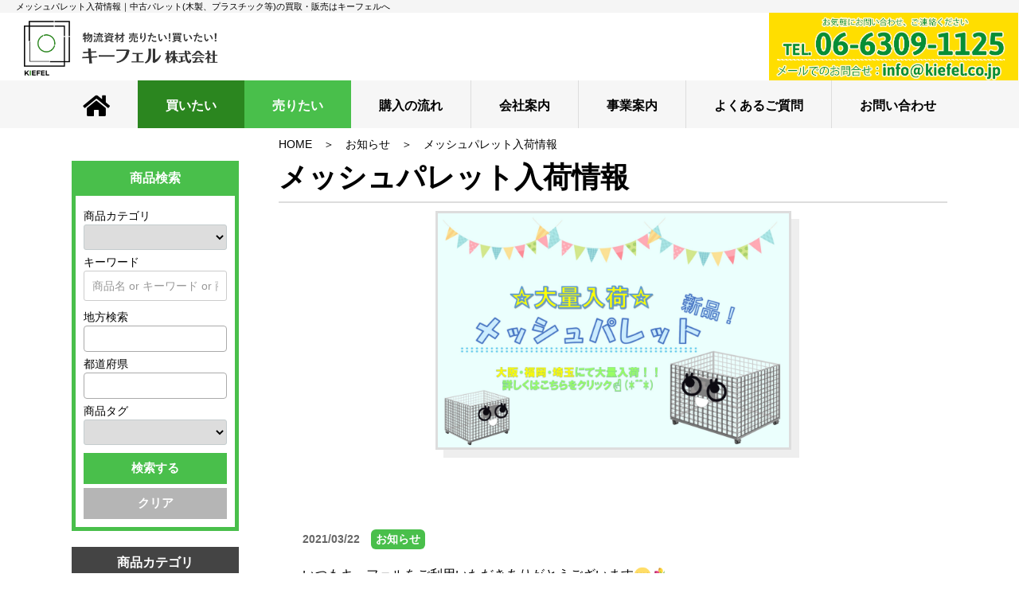

--- FILE ---
content_type: text/html; charset=UTF-8
request_url: https://kiefel.co.jp/news/97/
body_size: 12622
content:
<!DOCTYPE html>
<html lang="ja">

<head>
        <!-- Google Tag Manager -->
    <script>(function(w,d,s,l,i){w[l]=w[l]||[];w[l].push({'gtm.start':
    new Date().getTime(),event:'gtm.js'});var f=d.getElementsByTagName(s)[0],
    j=d.createElement(s),dl=l!='dataLayer'?'&l='+l:'';j.async=true;j.src=
    'https://www.googletagmanager.com/gtm.js?id='+i+dl;f.parentNode.insertBefore(j,f);
    })(window,document,'script','dataLayer','GTM-NPRKCW7');</script>
    <!-- End Google Tag Manager -->
    <!-- Google Tag Manager -->
<script>(function(w,d,s,l,i){w[l]=w[l]||[];w[l].push({'gtm.start':
new Date().getTime(),event:'gtm.js'});var f=d.getElementsByTagName(s)[0],
j=d.createElement(s),dl=l!='dataLayer'?'&l='+l:'';j.async=true;j.src=
'https://www.googletagmanager.com/gtm.js?id='+i+dl;f.parentNode.insertBefore(j,f);
})(window,document,'script','dataLayer','GTM-W3WSPJX');</script>
<!-- End Google Tag Manager -->
<script src="https://form.kiefel.co.jp/web/mrcform.js" charset="utf-8" data-id="ct2rva" async></script>
    <meta charset="utf-8">
    <title>メッシュパレット入荷情報｜中古パレット(木製、プラスチック等)の買取・販売はキーフェルへ</title>
    <meta name="description" content="廃プラ（廃プラチック）やパレットの買取り販売はキーフェル株式会社へ。全国対応致します。また中古機械、中古パレットも多数取り扱っております。中古機械の販売、保守サービス等あらゆるニーズにも対応しております。お気軽にお問合せ下さい。">
    <meta name="keywords" content="廃プラ,中古パレット,買取,リサイクル">
    <link href="/favicon.ico?v=20230630&amp;date=2026-01-17" type="image/x-icon" rel="icon"/><link href="/favicon.ico?v=20230630&amp;date=2026-01-17" type="image/x-icon" rel="shortcut icon"/>                <link rel="canonical" href="https://kiefel.co.jp/news/97">
        <link rel="stylesheet" href="//cdnjs.cloudflare.com/ajax/libs/loaders.css/0.1.2/loaders.min.css" />
    <!-- Select2 -->
    <link rel="stylesheet" href="/AdminLTE/plugins/select2/select2.min.css">
    <link rel="stylesheet" type="text/css" href="/asset/css/style.css?1765967728"/>    <link rel="stylesheet" type="text/css" href="/asset/css/sp.css?1732071844"/>    <link rel="stylesheet" type="text/css" href="/asset/css/slick-theme.css?1579074009"/>    <link rel="stylesheet" type="text/css" href="/asset/css/slick.css?1579074009"/>    <link rel="stylesheet" type="text/css" href="/asset/font/css/all.css?1749543201"/>    <link rel="stylesheet" type="text/css" href="/css/front.css?1688448671"/>    <meta name="viewport" content="width=device-width, initial-scale=1, maximum-scale=1" />
        <script id="_bownow_ts">
var _bownow_ts = document.createElement('script');
_bownow_ts.charset = 'utf-8';
_bownow_ts.src = 'https://contents.bownow.jp/js/UTC_8eb612cfca12d5a48c19/trace.js';
document.getElementsByTagName('head')[0].appendChild(_bownow_ts);
</script>
<script type="text/javascript">

    (function(c,l,a,r,i,t,y){

        c[a]=c[a]||function(){(c[a].q=c[a].q||[]).push(arguments)};

        t=l.createElement(r);t.async=1;t.src="https://www.clarity.ms/tag/"+i;

        y=l.getElementsByTagName(r)[0];y.parentNode.insertBefore(t,y);

    })(window, document, "clarity", "script", "7q118jp1xw");

</script>
    <!-- ▼googleanalytics -->
 <script>
  (function(i,s,o,g,r,a,m){i['GoogleAnalyticsObject']=r;i[r]=i[r]||function(){
  (i[r].q=i[r].q||[]).push(arguments)},i[r].l=1*new Date();a=s.createElement(o),
  m=s.getElementsByTagName(o)[0];a.async=1;a.src=g;m.parentNode.insertBefore(a,m)
  })(window,document,'script','https://www.google-analytics.com/analytics.js','ga');

  ga('create', 'UA-43759969-1', 'auto');
  ga('send', 'pageview');

</script>
<!-- ▲googleanalytics -->
</head>

<body>
        <!-- Google Tag Manager (noscript) -->
    <noscript><iframe src="https://www.googletagmanager.com/ns.html?id=GTM-NPRKCW7"
    height="0" width="0" style="display:none;visibility:hidden"></iframe></noscript>
    <!-- End Google Tag Manager (noscript) -->
    <!-- Google Tag Manager (noscript) -->
<noscript><iframe src="https://www.googletagmanager.com/ns.html?id=GTM-W3WSPJX"
height="0" width="0" style="display:none;visibility:hidden"></iframe></noscript>
<!-- End Google Tag Manager (noscript) -->
    <script async src="https://s.yimg.jp/images/listing/tool/cv/ytag.js"></script>

<script>

window.yjDataLayer = window.yjDataLayer || [];

function ytag() { yjDataLayer.push(arguments); }

ytag({"type":"ycl_cookie"});

</script>
    <a href="#headerbox"><img id="pagetop" src="/asset/img/common/pagetop.png" alt="pagetop" /></a>
    
    <div class="show_sp">
        <div class="header_info_sp">
            <div class="floiw_info_sp show_sp">
                <div class="sp-box">
                    <div class="sp-left-box">
                        <a class="sp-left-link" href="tel:0663091125" aria-hidden="true">
                            <div class="sp-left-heading">平日9:15 ~ 18:15</div><br>
                            <div>06-6309-1125</div>
                        </a>
                    </div>
                    <div class="sp-right-box">
                        <a class="sp-right-link" href="/contact" aria-hidden="true">
                            <div class="sp-right-heading">最短即日見積もり</div>
                            <div class="sp-right-text sp-right-text-upper">問い合わせ</div>
                        </a>
                    </div>
                </div>
            </div>
        </div>
    </div>
    <!--
        <div class="show_sp">
            <div class="header_info_sp">
                <div class="floiw_info_sp show_sp">
                    <a href="tel:0663091125"><i class="fas fa-phone-square" aria-hidden="true"></i>06-6309-1125</a>
                    <a href="https://kiefel.co.jp/select/contact"><i class="fas fa-envelope-square" aria-hidden="true"></i>お問い合わせ</a>
                    <a class="link_search" href="/products/list/#low_search_link"><i class="fas fa-search"></i></a>
                </div>
                <div class="add_email clearfix">
                    <a href="mailto:info@kiefel.co.jp">お問い合わせ：<span>info@kiefel.co.jp</span></a>
                    <a href="/consideration/"><i class="fas fa-star" aria-hidden="true"></i></a>
                    <a target="_blank" href="https://lin.ee/a1hSfp8" rel="nofollow"><img src="/asset/img/common/line.png" alt="友だち追加"></a>
                </div>
            </div>
        </div> -->

    <!--****** /header ******-->
    <header>
        <div id="headerbox" class="clearfix">
            <div class="show_pc">
                <h1 class="h1_pc">メッシュパレット入荷情報｜中古パレット(木製、プラスチック等)の買取・販売はキーフェルへ</h1>
            </div>
            <div class="logobox">
                <div class="show_pc">
                    <a href="/"><img src="/asset/img/common/logo.png?v=20230630" alt="キーフェル株式会社"></a>
                </div>
                <div class="show_sp">
                    <a href="/"><img src="/asset/img/common/logo.png?v=20230630" alt="廃プラ買取、中古パレット、樹脂パレット、廃プラスチックリサイクル、 中古機械、買取り販売のキーフェル株式会社"></a>
                </div>

                <!--<div class="show_sp">
                        <div class="floiw_info_sp show_sp">
                            <a href="tel:0663091125"><i class="fas fa-phone-square"></i>06-6309-1125</a><a href="/contact"><i class="fas fa-envelope-square"></i>お問い合わせ</a>
                        </div>
                        <div class="add_email">
                            <a href="mailto:info@kiefel.co.jp">メールでのお問い合わせ：<span>info@kiefel.co.jp</span></a>
                        </div>
                    </div>-->
            </div>
            <!-- 検索フォーム追加 -->
            <!-- <div class="pc-search-bar-area">
                <div class="add_search_btn clearfix">
                    <form action="/products/list" class="pc-search-bar" id="MGoodsIndexForm" method="get" accept-charset="utf-8">                    <input type="hidden" name="searchFlg" value="1" class="searchFlg" id="MGoodsSearchFlg"/>                    <input type="hidden" name="autoScrollFlg" value="1" class="autoScrollFlg" id="MGoodsAutoScrollFlg"/>                    <select name="category" class="search-category" id="MGoodsCategory">
<option value=""></option>
<option value="151">新品プラスチックパレット</option>
<option value="40">プラスチックパレット【1100mm】</option>
<option value="7">プラスチックパレット【その他サイズ】</option>
<option value="75">木製パレット</option>
<option value="150">木製パレット【燻蒸印あり】</option>
<option value="152">木製パレット【1100サイズ】</option>
<option value="8">IBCコンテナ</option>
<option value="153">IBCコンテナ【食品系】</option>
<option value="66">メッシュパレット</option>
<option value="13">ネスティングラック</option>
<option value="16">フレコンバック</option>
<option value="146">中軽量ラック</option>
<option value="14">ドラム缶</option>
<option value="77">カゴ台車</option>
<option value="144">六輪台車</option>
<option value="15">足場等</option>
<option value="10">中古機械</option>
<option value="102">一億社製再生ペレット製造装置</option>
<option value="143">レンタル</option>
<option value="129">運送代行・トラック緩衝材</option>
<option value="139">新品商品</option>
<option value="140">セール商品</option>
</select>                    <div class="form-group list_search_bar_box">
                        <div class="list_search_bar">
                            <input name="key_word" class="form-control key_word" placeholder="商品名 or キーワード or 商品No." type="text" id="MGoodsKeyWord"/>                            <button type="submit" class="search_button"><i class="fas">&#xf002;</i></button>
                        </div>
                    </div>
                    </form>                </div>
            </div> -->
            <!-- 検索フォームここまで -->
            <div class="infobox">
                <div class="clearfix">
                    <!--<div class="btnbox01">
                            <span class="show_sp02"><a href="/consideration/"><i class="fas fa-star"></i>お気に入り</a></span>
                        </div>-->
                    <div class="btnbox02">
                        <a class="hover" href="mailto:info@kiefel.co.jp"><img src="/asset/img/common/header_img02.png?v=20230704" alt="お気軽にお問い合わせ、ご相談ください"></a>
                    </div>
                </div>
            </div>
        </div>
    </header>
    <!--****** header/ ******-->


    <!--****** /nav ******-->
    <nav>
        <div id="gnav" class="clearfix">
            <div class="clearfix gnav_headerbox">
                <div class="logobox">
                    <div><a href="/"><img src="/asset/img/common/logo.png" alt="キーフェル株式会社"></a></div>
                </div>
                <!-- <div class="pc-search-bar-area">
                    <div class="add_search_btn clearfix">
                        <form action="/products/list" class="pc-search-bar" id="MGoodsIndexForm" method="get" accept-charset="utf-8">                        <input type="hidden" name="searchFlg" value="1" class="searchFlg" id="MGoodsSearchFlg"/>                        <input type="hidden" name="autoScrollFlg" value="1" class="autoScrollFlg" id="MGoodsAutoScrollFlg"/>                        <select name="category" class="search-category" id="MGoodsCategory">
<option value=""></option>
<option value="151">新品プラスチックパレット</option>
<option value="40">プラスチックパレット【1100mm】</option>
<option value="7">プラスチックパレット【その他サイズ】</option>
<option value="75">木製パレット</option>
<option value="150">木製パレット【燻蒸印あり】</option>
<option value="152">木製パレット【1100サイズ】</option>
<option value="8">IBCコンテナ</option>
<option value="153">IBCコンテナ【食品系】</option>
<option value="66">メッシュパレット</option>
<option value="13">ネスティングラック</option>
<option value="16">フレコンバック</option>
<option value="146">中軽量ラック</option>
<option value="14">ドラム缶</option>
<option value="77">カゴ台車</option>
<option value="144">六輪台車</option>
<option value="15">足場等</option>
<option value="10">中古機械</option>
<option value="102">一億社製再生ペレット製造装置</option>
<option value="143">レンタル</option>
<option value="129">運送代行・トラック緩衝材</option>
<option value="139">新品商品</option>
<option value="140">セール商品</option>
</select>                        <div class="form-group list_search_bar_box">
                            <div class="list_search_bar">
                                <input name="key_word" class="form-control key_word" placeholder="商品名 or キーワード or 商品No." type="text" id="MGoodsKeyWord"/>                                <button type="submit" class="search_button"><i class="fas">&#xf002;</i></button>
                            </div>
                        </div>
                        </form>                    </div>
                </div> -->
                <div class="infobox">
                    <div class="clearfix">
                        <!--                            <div class="btnbox01">
                                <span class="show_sp02"><a href="/consideration/"><i class="fas fa-archive"></i>お気に入り</a></span>
                            </div>-->
                        <div class="btnbox02">
                            <a class="hover" href="tel:0663091125"><img src="/asset/img/common/header_img02.png?v=20230704" alt="お気軽にお問い合わせ、ご相談ください"></a>
                        </div>
                    </div>
                </div>
            </div>
            <ul>
                <li><a href="/"><span><i class="fas fa-home"></i></span></a></li>
                <li class="slidemenu">
                    <a class="buy arrival_date_order" href="/buy_top">買いたい</a>
                    <div class="slidecontents">
                        <div class="slidecontents_in clearfix">
                                                                                                                                    <a href="/products/list?category_id=151">
                                                                                    <img src="https://kiefel.co.jp/files/m_category/image1/151/thumb1_20241119173734_image1.png" alt="新品プラスチックパレット">
                                                                                新品プラスチックパレット                                    </a>
                                                                                                        <a href="/products/list?category_id=40">
                                                                                    <img src="https://kiefel.co.jp/files/m_category/image1/40/thumb1_20230704150449_image1.png" alt="プラスチックパレット【1100mm】">
                                                                                プラスチックパレット【1100mm】                                    </a>
                                                                                                        <a href="/products/list?category_id=7">
                                                                                    <img src="https://kiefel.co.jp/files/m_category/image1/7/thumb1_20230704150717_image1.png" alt="プラスチックパレット【その他サイズ】">
                                                                                プラスチックパレット【その他サイズ】                                    </a>
                                                                                                        <a href="/products/list?category_id=75">
                                                                                    <img src="https://kiefel.co.jp/files/m_category/image1/75/thumb1_20211006154517_image1.jpg" alt="木製パレット">
                                                                                木製パレット                                    </a>
                                                                                                        <a href="/products/list?category_id=150">
                                                                                    <img src="https://kiefel.co.jp/files/m_category/image1/150/thumb1_20241119110457_image1.png" alt="木製パレット【燻蒸印あり】">
                                                                                木製パレット【燻蒸印あり】                                    </a>
                                                                                                        <a href="/products/list?category_id=152">
                                                                                    <img src="https://kiefel.co.jp/files/m_category/image1/152/thumb1_20241120143659_image1.png" alt="木製パレット【1100サイズ】">
                                                                                木製パレット【1100サイズ】                                    </a>
                                                                                                        <a href="/products/list?category_id=8">
                                                                                    <img src="https://kiefel.co.jp/files/m_category/image1/8/thumb1_20211006154545_image1.jpg" alt="IBCコンテナ">
                                                                                IBCコンテナ                                    </a>
                                                                                                        <a href="/products/list?category_id=153">
                                                                                    <img src="https://kiefel.co.jp/files/m_category/image1/153/thumb1_20250526131228_image1.png" alt="IBCコンテナ【食品系】">
                                                                                IBCコンテナ【食品系】                                    </a>
                                                                                                        <a href="/products/list?category_id=66">
                                                                                    <img src="https://kiefel.co.jp/files/m_category/image1/66/thumb1_20211006154652_image1.jpg" alt="メッシュパレット">
                                                                                メッシュパレット                                    </a>
                                                                                                        <a href="/products/list?category_id=13">
                                                                                    <img src="https://kiefel.co.jp/files/m_category/image1/13/thumb1_20211006154606_image1.jpg" alt="ネスティングラック">
                                                                                ネスティングラック                                    </a>
                                                                                                        <a href="/products/list?category_id=16">
                                                                                    <img src="https://kiefel.co.jp/files/m_category/image1/16/thumb1_20211006154740_image1.jpg" alt="フレコンバック">
                                                                                フレコンバック                                    </a>
                                                                                                        <a href="/products/list?category_id=146">
                                                                                    <img src="https://kiefel.co.jp/files/m_category/image1/146/thumb1_20230206115301_image1.png" alt="中軽量ラック">
                                                                                中軽量ラック                                    </a>
                                                                                                        <a href="/products/list?category_id=14">
                                                                                    <img src="https://kiefel.co.jp/files/m_category/image1/14/thumb1_20211006154624_image1.jpg" alt="ドラム缶">
                                                                                ドラム缶                                    </a>
                                                                                                        <a href="/products/list?category_id=77">
                                                                                    <img src="https://kiefel.co.jp/files/m_category/image1/77/thumb1_20211006154855_image1.jpg" alt="カゴ台車">
                                                                                カゴ台車                                    </a>
                                                                                                        <a href="/products/list?category_id=144">
                                                                                    <img src="https://kiefel.co.jp/files/m_category/image1/144/thumb1_20230120110344_image1.png" alt="六輪台車">
                                                                                六輪台車                                    </a>
                                                                                                        <a href="/products/list?category_id=15">
                                                                                    <img src="https://kiefel.co.jp/files/m_category/image1/15/thumb1_20211006154759_image1.jpg" alt="足場等">
                                                                                足場等                                    </a>
                                                                                                        <a href="/products/list?category_id=10">
                                                                                    <img src="https://kiefel.co.jp/files/m_category/image1/10/thumb1_20211006155032_image1.jpg" alt="中古機械">
                                                                                中古機械                                    </a>
                                                                                                        <a href="https://kiefel.co.jp//pelletizer">
                                                                                    <img src="https://kiefel.co.jp/files/m_category/image1/102/thumb1_20211008121543_image1.jpg" alt="一億社製再生ペレット製造装置">
                                                                                一億社製再生ペレット製造装置                                    </a>
                                                                                                        <a href="/products/list?category_id=143">
                                                                                    <img src="https://kiefel.co.jp/files/m_category/image1/143/thumb1_20241122103107_image1.png" alt="レンタル">
                                                                                レンタル                                    </a>
                                                                                                        <a href="/products/list?category_id=129">
                                                                                    <img src="https://kiefel.co.jp/files/m_category/image1/129/thumb1_20220712100914_image1.png" alt="運送代行・トラック緩衝材">
                                                                                運送代行・トラック緩衝材                                    </a>
                                                                                                        <a href="https://kiefel.co.jp/new-items">
                                                                                    <img src="https://kiefel.co.jp/files/m_category/image1/139/thumb1_20221222165135_image1.png" alt="新品商品">
                                                                                新品商品                                    </a>
                                                                                                        <a href="https://kiefel.co.jp/sale/46">
                                                                                    <img src="https://kiefel.co.jp/files/m_category/image1/140/thumb1_20221223095519_image1.jpg" alt="セール商品">
                                                                                セール商品                                    </a>
                                                                                    </div>
                    </div>
                </li>
                <li><a class="sell" href="/flow_sell">売りたい</a></li>
                <li><a href="/flow_buy">購入の流れ</a></li>
                <li><a href="/company">会社案内</a></li>
                <li><a href="/service">事業案内</a></li>
                <li><a href="/qa">よくあるご質問</a></li>
                <li><a href="/contact">お問い合わせ</a></li>
                <!-- <li class="twitter"><a href="https://twitter.com/kiefel0701" target="_blank" rel="nofollow"><i class="fab fa-twitter"></i></a></li> -->
                <!-- <li class="youtube"><a href="https://www.youtube.com/channel/UCYf3-SSf3R0PzETWCyGX2Ow" target="_blank" rel="nofollow"><i class="fab fa-youtube"></i></a></li> -->
                <!-- <li class="instagram"><a href="https://www.instagram.com/kiefel_pallet0701/?hl=ja" target="_blank" rel="nofollow"><img src="/asset/img/common/icon_instagram.png" alt="instagram"></a></li> -->
            </ul>
        </div>
        <div id="gnavfix"></div>

        <div class="menu">
            <a class="menu-trigger" href="javascript:void(0)">
                <span></span>
                <span></span>
                <span></span>
                <em>MENU</em>
            </a>
        </div>
        <div id="overlay">
            <ul class="spmenu">
                <li><a class="first" href="/">キーフェルTOP</a></li>
                <li>
                    <a class="slidemenu_sp arrival_date_order" href="javascript:void(0)">買いたい</a>
                    <div class="slidecontents_sp clearfix">
                                                                                                                    <a href="/products/list?category_id=151">
                                                                            <img src="https://kiefel.co.jp/files/m_category/image1/151/thumb1_20241119173734_image1.png" alt="新品プラスチックパレット">
                                                                        新品プラスチックパレット                                </a>
                                                                                            <a href="/products/list?category_id=40">
                                                                            <img src="https://kiefel.co.jp/files/m_category/image1/40/thumb1_20230704150449_image1.png" alt="プラスチックパレット【1100mm】">
                                                                        プラスチックパレット【1100mm】                                </a>
                                                                                            <a href="/products/list?category_id=7">
                                                                            <img src="https://kiefel.co.jp/files/m_category/image1/7/thumb1_20230704150717_image1.png" alt="プラスチックパレット【その他サイズ】">
                                                                        プラスチックパレット【その他サイズ】                                </a>
                                                                                            <a href="/products/list?category_id=75">
                                                                            <img src="https://kiefel.co.jp/files/m_category/image1/75/thumb1_20211006154517_image1.jpg" alt="木製パレット">
                                                                        木製パレット                                </a>
                                                                                            <a href="/products/list?category_id=150">
                                                                            <img src="https://kiefel.co.jp/files/m_category/image1/150/thumb1_20241119110457_image1.png" alt="木製パレット【燻蒸印あり】">
                                                                        木製パレット【燻蒸印あり】                                </a>
                                                                                            <a href="/products/list?category_id=152">
                                                                            <img src="https://kiefel.co.jp/files/m_category/image1/152/thumb1_20241120143659_image1.png" alt="木製パレット【1100サイズ】">
                                                                        木製パレット【1100サイズ】                                </a>
                                                                                            <a href="/products/list?category_id=8">
                                                                            <img src="https://kiefel.co.jp/files/m_category/image1/8/thumb1_20211006154545_image1.jpg" alt="IBCコンテナ">
                                                                        IBCコンテナ                                </a>
                                                                                            <a href="/products/list?category_id=153">
                                                                            <img src="https://kiefel.co.jp/files/m_category/image1/153/thumb1_20250526131228_image1.png" alt="IBCコンテナ【食品系】">
                                                                        IBCコンテナ【食品系】                                </a>
                                                                                            <a href="/products/list?category_id=66">
                                                                            <img src="https://kiefel.co.jp/files/m_category/image1/66/thumb1_20211006154652_image1.jpg" alt="メッシュパレット">
                                                                        メッシュパレット                                </a>
                                                                                            <a href="/products/list?category_id=13">
                                                                            <img src="https://kiefel.co.jp/files/m_category/image1/13/thumb1_20211006154606_image1.jpg" alt="ネスティングラック">
                                                                        ネスティングラック                                </a>
                                                                                            <a href="/products/list?category_id=16">
                                                                            <img src="https://kiefel.co.jp/files/m_category/image1/16/thumb1_20211006154740_image1.jpg" alt="フレコンバック">
                                                                        フレコンバック                                </a>
                                                                                            <a href="/products/list?category_id=146">
                                                                            <img src="https://kiefel.co.jp/files/m_category/image1/146/thumb1_20230206115301_image1.png" alt="中軽量ラック">
                                                                        中軽量ラック                                </a>
                                                                                            <a href="/products/list?category_id=14">
                                                                            <img src="https://kiefel.co.jp/files/m_category/image1/14/thumb1_20211006154624_image1.jpg" alt="ドラム缶">
                                                                        ドラム缶                                </a>
                                                                                            <a href="/products/list?category_id=77">
                                                                            <img src="https://kiefel.co.jp/files/m_category/image1/77/thumb1_20211006154855_image1.jpg" alt="カゴ台車">
                                                                        カゴ台車                                </a>
                                                                                            <a href="/products/list?category_id=144">
                                                                            <img src="https://kiefel.co.jp/files/m_category/image1/144/thumb1_20230120110344_image1.png" alt="六輪台車">
                                                                        六輪台車                                </a>
                                                                                            <a href="/products/list?category_id=15">
                                                                            <img src="https://kiefel.co.jp/files/m_category/image1/15/thumb1_20211006154759_image1.jpg" alt="足場等">
                                                                        足場等                                </a>
                                                                                            <a href="/products/list?category_id=10">
                                                                            <img src="https://kiefel.co.jp/files/m_category/image1/10/thumb1_20211006155032_image1.jpg" alt="中古機械">
                                                                        中古機械                                </a>
                                                                                            <a href="https://kiefel.co.jp//pelletizer">
                                                                            <img src="https://kiefel.co.jp/files/m_category/image1/102/thumb1_20211008121543_image1.jpg" alt="一億社製再生ペレット製造装置">
                                                                        一億社製再生ペレット製造装置                                </a>
                                                                                            <a href="/products/list?category_id=143">
                                                                            <img src="https://kiefel.co.jp/files/m_category/image1/143/thumb1_20241122103107_image1.png" alt="レンタル">
                                                                        レンタル                                </a>
                                                                                            <a href="/products/list?category_id=129">
                                                                            <img src="https://kiefel.co.jp/files/m_category/image1/129/thumb1_20220712100914_image1.png" alt="運送代行・トラック緩衝材">
                                                                        運送代行・トラック緩衝材                                </a>
                                                                                            <a href="https://kiefel.co.jp/new-items">
                                                                            <img src="https://kiefel.co.jp/files/m_category/image1/139/thumb1_20221222165135_image1.png" alt="新品商品">
                                                                        新品商品                                </a>
                                                                                            <a href="https://kiefel.co.jp/sale/46">
                                                                            <img src="https://kiefel.co.jp/files/m_category/image1/140/thumb1_20221223095519_image1.jpg" alt="セール商品">
                                                                        セール商品                                </a>
                                                                        </div>
                </li>
                <li><a href="/flow_sell">売りたい</a></li>
                <li><a href="/flow_buy">購入の流れ</a></li>
                <li><a href="/company">会社案内</a></li>
                <li><a href="/service">事業案内</a></li>
                <li><a href="/qa">よくあるご質問</a></li>
                <li><a href="/contact">お問い合わせ</a></li>
            </ul>
            <ul class="spmenu spmenu02">
                <li><a href="/sale/46/"><i class="fas fa-shopping-bag"></i> セール情報</a></li>
                <!-- <li><a href="/products/list?category_id=90"><img src="/asset/img/common/icon_good.png"> 今週のお勧め</a></li> -->
            </ul>
            <ul class="spmenu spmenu03">
                <li class="twitter"><a href="https://twitter.com/kiefel0701" target="_blank" rel="nofollow"><i class="fab fa-twitter"></i></a></li>
                <li class="youtube"><a href="https://www.youtube.com/channel/UCYf3-SSf3R0PzETWCyGX2Ow" target="_blank" rel="nofollow"><i class="fab fa-youtube"></i></a></li>
                <li class="instagram"><a href="https://www.instagram.com/kiefel_pallet0701/?hl=ja" target="_blank" rel="nofollow"><i class="fab fa-instagram-square"></i></a></li>
            </ul>
        </div>
    </nav>
    <!--****** nav/ ******-->

    
<!--<div class="h1box h1_news">
    <div class="h1box_in">
        <span class="roma01">News</span>お知らせ
    </div>
</div>-->

<!--****** /container ******-->
<div id="container_low">

    <div class="pankuzu">
        <a class="style02" href="/">HOME</a>　＞　<a class="style02" href="/news/">お知らせ</a>　＞　メッシュパレット入荷情報    </div>

    <div id="main" class="clearfix">

        <div id="main_right" class="news-detail">
            <h2 class="h2_product">メッシュパレット入荷情報</h2>

                            <section>
                    <div class="salebox01">
                        <div class="imgbox01">
                            <img src="/files/t_news/image1/97/20210322115622_image1.jpg?1616381782" alt="メッシュパレット入荷情報"/>                        </div>
                    </div>
                </section>
            
            <section>
                <div class="newsbox01">
                    <div class="newsbox01_01">
                        <div class="newsbox01_01_01">
                            <p class="date">2021/03/22</p>
                                                            <p class="icon "><span>お知らせ</span></p>
                                                                        <p>いつもキーフェルをご利用いただきありがとうございます<img class="emojioneemoji" src="https://cdnjs.cloudflare.com/ajax/libs/emojione/2.1.4/assets/png/1f61a.png"><img class="emojioneemoji" src="https://cdnjs.cloudflare.com/ajax/libs/emojione/2.1.4/assets/png/1f490.png"></p><p><br></p><p>本日は大量に入荷したメッシュパレットのご案内です<img class="emojioneemoji" src="https://cdnjs.cloudflare.com/ajax/libs/emojione/2.1.4/assets/png/1f64b.png"></p><p>普段は中古品の扱いが多いのですが</p><p>今回は大人気サイズが新品で入荷いたしました<img class="emojioneemoji" src="https://cdnjs.cloudflare.com/ajax/libs/emojione/2.1.4/assets/png/1f44f.png"><img class="emojioneemoji" src="https://cdnjs.cloudflare.com/ajax/libs/emojione/2.1.4/assets/png/2728.png"><br></p><p><a href="https://kiefel.co.jp/products/list?category_id=66#search-list" style="background-color: rgb(255, 255, 255);">詳細はこちら<img class="emojioneemoji" src="https://cdnjs.cloudflare.com/ajax/libs/emojione/2.1.4/assets/png/1f352.png"></a></p><p><br></p><p>九州～関東までご用意しておりますので</p><p>各地域のお客様、皆様にご検討いただけますっ<img class="emojioneemoji" src="https://cdnjs.cloudflare.com/ajax/libs/emojione/2.1.4/assets/png/1f418.png"><img class="emojioneemoji" src="https://cdnjs.cloudflare.com/ajax/libs/emojione/2.1.4/assets/png/1f331.png"></p><p><br></p><p>ほかにもパレットなど新しい商品が続々入荷しておりますので</p><p>この機会にぜひご検討くださいませ<img class="emojioneemoji" src="https://cdnjs.cloudflare.com/ajax/libs/emojione/2.1.4/assets/png/1f5e3.png"><img class="emojioneemoji" src="https://cdnjs.cloudflare.com/ajax/libs/emojione/2.1.4/assets/png/1f495.png"></p><p><br></p><p>お問い合わせお待ちしております<img class="emojioneemoji" src="https://cdnjs.cloudflare.com/ajax/libs/emojione/2.1.4/assets/png/1f4ab.png"></p><p></p><p></p><p></p><p></p><p></p><p></p>                        </div>
                    </div>
                </div>

            </section>

            

            

        </div>

        <div id="main_left">
            <form action="/products/list" onsubmit="return false;" id="MGoodsIndexForm" method="get" accept-charset="utf-8">        <input type="hidden" name="searchFlg" value="1" class="searchFlg" id="MGoodsSearchFlg"/>        <input type="hidden" name="autoScrollFlg" value="1" class="autoScrollFlg" id="MGoodsAutoScrollFlg"/>        <div class="side_search">
            <p class="midashi01">商品検索</p>
            <div class="side_search_in">
                <p>商品カテゴリ</p>
                <select name="category" class="search-category" id="MGoodsCategory">
<option value=""></option>
<option value="151">新品プラスチックパレット</option>
<option value="40">プラスチックパレット【1100mm】</option>
<option value="7">プラスチックパレット【その他サイズ】</option>
<option value="75">木製パレット</option>
<option value="150">木製パレット【燻蒸印あり】</option>
<option value="152">木製パレット【1100サイズ】</option>
<option value="8">IBCコンテナ</option>
<option value="153">IBCコンテナ【食品系】</option>
<option value="66">メッシュパレット</option>
<option value="13">ネスティングラック</option>
<option value="16">フレコンバック</option>
<option value="146">中軽量ラック</option>
<option value="14">ドラム缶</option>
<option value="77">カゴ台車</option>
<option value="144">六輪台車</option>
<option value="15">足場等</option>
<option value="10">中古機械</option>
<option value="102">一億社製再生ペレット製造装置</option>
<option value="143">レンタル</option>
<option value="129">運送代行・トラック緩衝材</option>
<option value="139">新品商品</option>
<option value="140">セール商品</option>
</select>                <p>キーワード</p>
                <input name="key_word" class="w100" placeholder="商品名 or キーワード or 商品No." type="text" id="MGoodsKeyWord"/>                <p>地方検索</p>
                <select class="select_group area_select" name="prefecture_group[]"  multiple="multiple" >
                                                                                                                <option id="'prefecture_check_0" value="2 3 4 5 6 7" >東北</option>
                                                                                            <option id="'prefecture_check_1" value="8 9 10 11 12 13 14" >関東</option>
                                                                                            <option id="'prefecture_check_2" value="15 16 17 18 19 20 21 22 23" >中部</option>
                                                                                            <option id="'prefecture_check_3" value="24 25 26 27 28 29 30" >近畿</option>
                                                                                            <option id="'prefecture_check_4" value="31 32 33 34 35" >中国</option>
                                                                                            <option id="'prefecture_check_5" value="36 37 38 39" >四国</option>
                                                                                            <option id="'prefecture_check_6" value="40 41 42 43 44 45 46 47" >九州</option>
                                                            </select>
                <p>都道府県</p>
                <select name="prefecture[]" class="select_group prefecture_select" multiple="multiple" id="MGoodsPrefecture">
<optgroup label="北海道地方">
<option value="1">北海道</option>
</optgroup>
<optgroup label="東北地方">
<option value="2">青森県</option>
<option value="3">岩手県</option>
<option value="4">宮城県</option>
<option value="5">秋田県</option>
<option value="6">山形県</option>
<option value="7">福島県</option>
</optgroup>
<optgroup label="関東地方">
<option value="8">茨城県</option>
<option value="9">栃木県</option>
<option value="10">群馬県</option>
<option value="11">埼玉県</option>
<option value="12">千葉県</option>
<option value="13">東京都</option>
<option value="14">神奈川県</option>
</optgroup>
<optgroup label="中部地方">
<option value="15">新潟県</option>
<option value="16">富山県</option>
<option value="17">石川県</option>
<option value="18">福井県</option>
<option value="19">山梨県</option>
<option value="20">長野県</option>
<option value="21">岐阜県</option>
<option value="22">静岡県</option>
<option value="23">愛知県</option>
</optgroup>
<optgroup label="近畿地方">
<option value="24">三重県</option>
<option value="25">滋賀県</option>
<option value="26">京都府</option>
<option value="27">大阪府</option>
<option value="28">兵庫県</option>
<option value="29">奈良県</option>
<option value="30">和歌山県</option>
</optgroup>
<optgroup label="中国地方">
<option value="31">鳥取県</option>
<option value="32">島根県</option>
<option value="33">岡山県</option>
<option value="34">広島県</option>
<option value="35">山口県</option>
</optgroup>
<optgroup label="四国地方">
<option value="36">徳島県</option>
<option value="37">香川県</option>
<option value="38">愛媛県</option>
<option value="39">高知県</option>
</optgroup>
<optgroup label="九州地方">
<option value="40">福岡県</option>
<option value="41">佐賀県</option>
<option value="42">長崎県</option>
<option value="43">熊本県</option>
<option value="44">大分県</option>
<option value="45">宮崎県</option>
<option value="46">鹿児島県</option>
<option value="47">沖縄県</option>
</optgroup>
</select>                <div>
                <p class="size_p">面タイプ</p>
                <div class="size_p check_group surface_group">
                    
<div class="checkbox"><input type="checkbox" name="surface[]" value="1" id="left_surface1" /><label for="left_surface1">片面</label></div>
<div class="checkbox"><input type="checkbox" name="surface[]" value="2" id="left_surface2" /><label for="left_surface2">両面</label></div>
                </div>
                <p class="size_i">IBCコンテナ</p>
                <div class="size_i check_group">
                    
<div class="checkbox"><input type="checkbox" name="ibc_container[]" value="1" id="left_ibc_container1" /><label for="left_ibc_container1">洗浄済み</label></div>
                </div>
                <p class="size_i">内容物</p>
                <div class="size_i check_group">
                    
<div class="checkbox"><input type="checkbox" name="ibc_kind[]" value="1" id="left_ibc_kind1" /><label for="left_ibc_kind1">食品系</label></div>
                </div>
                <p class="size_n">ネスティングラック</p>
                <div class="size_n check_group nesting_check">
                    
<div class="checkbox"><input type="checkbox" name="nesting[]" value="1" id="left_nesting1" /><label for="left_nesting1">正</label></div>
<div class="checkbox"><input type="checkbox" name="nesting[]" value="2" id="left_nesting2" /><label for="left_nesting2">逆</label></div>
                </div>
                <p class="size_heading">サイズ</p>
                <div class="size_p">
                    <div>（W）</div>
                    <div>
                        <select name="frontage1" id="MGoodsFrontage1">
<option value=""></option>
<option value="1000">1000</option>
<option value="1100">1100</option>
<option value="1200">1200</option>
<option value="1300">1300</option>
<option value="1400">1400</option>
</select>                        〜 
                        <select name="frontage2" id="MGoodsFrontage2">
<option value=""></option>
<option value="1000">1000</option>
<option value="1100">1100</option>
<option value="1200">1200</option>
<option value="1300">1300</option>
<option value="1400">1400</option>
</select>                    </div>
                </div>
                <div class="size_p">
                    <div>（Ｄ）</div>
                    <div>
                        <select name="depth1" id="MGoodsDepth1">
<option value=""></option>
<option value="900">900</option>
<option value="1000">1000</option>
<option value="1100">1100</option>
<option value="1200">1200</option>
</select>                        〜 
                        <select name="depth2" id="MGoodsDepth2">
<option value=""></option>
<option value="900">900</option>
<option value="1000">1000</option>
<option value="1100">1100</option>
<option value="1200">1200</option>
</select>                    </div>
                </div>
                <div class="size_n">
                    <div>（W）</div>
                    <div>
                        <select name="frontage1" id="MGoodsFrontage1">
<option value=""></option>
<option value="1300">1300</option>
<option value="1350">1350</option>
<option value="1400">1400</option>
</select>                        〜 
                        <select name="frontage2" id="MGoodsFrontage2">
<option value=""></option>
<option value="1300">1300</option>
<option value="1350">1350</option>
<option value="1400">1400</option>
</select>                    </div>
                </div>
                <div class="size_n">
                    <div>（Ｄ）</div>
                    <div>
                        <select name="depth1" id="MGoodsDepth1">
<option value=""></option>
<option value="1150">1150</option>
<option value="1200">1200</option>
<option value="1250">1250</option>
</select>                        〜 
                        <select name="depth2" id="MGoodsDepth2">
<option value=""></option>
<option value="1150">1150</option>
<option value="1200">1200</option>
<option value="1250">1250</option>
</select>                    </div>
                </div>
                <div class="size_n">
                    <div>（Ｈ）</div>
                    <div>
                        <select name="height1" id="MGoodsHeight1">
<option value=""></option>
<option value="1500">1500</option>
<option value="1550">1550</option>
<option value="1750">1750</option>
<option value="1800">1800</option>
</select>                        〜 
                        <select name="height2" id="MGoodsHeight2">
<option value=""></option>
<option value="1500">1500</option>
<option value="1550">1550</option>
<option value="1750">1750</option>
<option value="1800">1800</option>
</select>                    </div>
                </div>
                <div class="size_b">
                    <div>（W）</div>
                    <div>
                        <select name="frontage1" id="MGoodsFrontage1">
<option value=""></option>
<option value="800">800</option>
<option value="850">850</option>
<option value="950">950</option>
<option value="1000">1000</option>
<option value="1100">1100</option>
</select>                        〜 
                        <select name="frontage2" id="MGoodsFrontage2">
<option value=""></option>
<option value="800">800</option>
<option value="850">850</option>
<option value="950">950</option>
<option value="1000">1000</option>
<option value="1100">1100</option>
</select>                    </div>
                </div>
                <div class="size_b">
                    <div>（Ｄ）</div>
                    <div>
                        <select name="depth1" id="MGoodsDepth1">
<option value=""></option>
<option value="600">600</option>
<option value="650">650</option>
<option value="800">800</option>
</select>                        〜 
                        <select name="depth2" id="MGoodsDepth2">
<option value=""></option>
<option value="600">600</option>
<option value="650">650</option>
<option value="800">800</option>
</select>                    </div>
                </div>
                <div class="size_b">
                    <div>（Ｈ）</div>
                    <div>
                        <select name="height1" id="MGoodsHeight1">
<option value=""></option>
<option value="1400">1400</option>
<option value="1500">1500</option>
<option value="1700">1700</option>
</select>                        〜 
                        <select name="height2" id="MGoodsHeight2">
<option value=""></option>
<option value="1400">1400</option>
<option value="1500">1500</option>
<option value="1700">1700</option>
</select>                    </div>
                </div>
                <div class="size_m">
                    <div>（W）</div>
                    <div>
                        <select name="frontage1" id="MGoodsFrontage1">
<option value=""></option>
<option value="800">800</option>
<option value="1000">1000</option>
<option value="1200">1200</option>
</select>                        〜 
                        <select name="frontage2" id="MGoodsFrontage2">
<option value=""></option>
<option value="800">800</option>
<option value="1000">1000</option>
<option value="1200">1200</option>
</select>                    </div>
                </div>
                <div class="size_m">
                    <div>（Ｄ）</div>
                    <div>
                        <select name="depth1" id="MGoodsDepth1">
<option value=""></option>
<option value="500">500</option>
<option value="800">800</option>
<option value="1000">1000</option>
</select>                        〜 
                        <select name="depth2" id="MGoodsDepth2">
<option value=""></option>
<option value="500">500</option>
<option value="800">800</option>
<option value="1000">1000</option>
</select>                    </div>
                </div>
                <div class="size_m">
                    <div>（Ｈ）</div>
                    <div>
                        <select name="height1" id="MGoodsHeight1">
<option value=""></option>
<option value="550">550</option>
<option value="750">750</option>
<option value="850">850</option>
<option value="900">900</option>
</select>                        〜 
                        <select name="height2" id="MGoodsHeight2">
<option value=""></option>
<option value="550">550</option>
<option value="750">750</option>
<option value="850">850</option>
<option value="900">900</option>
</select>                    </div>
                </div>
                <p>商品タグ</p>
                <select name="attribute" class="select_group" id="MGoodsAttribute">
<option value=""></option>
<option value="1">中古</option>
<option value="2">新品</option>
<option value="3">新古品</option>
<option value="4">レンタル</option>
<option value="5">その他</option>
</select>                </div>
                <button class="submit_search02 arrival_date_order" type="submit">検索する</button>                <button class="search_reset_button search_reset_button02" type="submit">クリア</button>            </div>
        </div>
        </form>                <div class="side_cate">
      
        <p class="midashi01 add_prodd_btn">商品カテゴリ<span><i class="fas fa-plus-square plus"></i><i class="fas fa-minus-square minus"></i></span></p>
    
            <div class="add_prodd_cont">
                            <div class="side_cate01">
                                        <div class="omit">
                        <a href="/products/list?category_id=151">
                            <span class="clearfix">
                                <span class="imgbox">
                                                                            <img src="https://kiefel.co.jp/files/m_category/image1/151/thumb1_20241119173734_image1.png" alt="新品プラスチックパレット">
                                                                    </span>
                                <span class="textbox">新品プラスチックパレット</span>
                            </span>
                        </a>
                                            </div>
                                    </div>
                            <div class="side_cate01">
                                        <div class="omit">
                        <a href="/products/list?category_id=40">
                            <span class="clearfix">
                                <span class="imgbox">
                                                                            <img src="https://kiefel.co.jp/files/m_category/image1/40/thumb1_20230704150449_image1.png" alt="プラスチックパレット【1100mm】">
                                                                    </span>
                                <span class="textbox">プラスチックパレット【1100mm】</span>
                            </span>
                        </a>
                                            </div>
                                    </div>
                            <div class="side_cate01">
                                        <div class="omit">
                        <a href="/products/list?category_id=7">
                            <span class="clearfix">
                                <span class="imgbox">
                                                                            <img src="https://kiefel.co.jp/files/m_category/image1/7/thumb1_20230704150717_image1.png" alt="プラスチックパレット【その他サイズ】">
                                                                    </span>
                                <span class="textbox">プラスチックパレット【その他サイズ】</span>
                            </span>
                        </a>
                                                    <a class="cate-open" href="javascript:void(0)"><span></span></a>
                                            </div>
                                            <div class="side_cate_child">
                                                                                            <div class="omit">
                                    <a href="/products/list?category_id=41">1200mmサイズ</a>
                                                                    </div>
                                                                                                                            <div class="omit">
                                    <a href="/products/list?category_id=43">1300mmサイズ</a>
                                                                    </div>
                                                                                                                            <div class="omit">
                                    <a href="/products/list?category_id=44">1400mmサイズ</a>
                                                                    </div>
                                                                                                                            <div class="omit">
                                    <a href="/products/list?category_id=74">特殊サイズ</a>
                                                                    </div>
                                                                                    </div>
                                    </div>
                            <div class="side_cate01">
                                        <div class="omit">
                        <a href="/products/list?category_id=75">
                            <span class="clearfix">
                                <span class="imgbox">
                                                                            <img src="https://kiefel.co.jp/files/m_category/image1/75/thumb1_20211006154517_image1.jpg" alt="木製パレット">
                                                                    </span>
                                <span class="textbox">木製パレット</span>
                            </span>
                        </a>
                                                    <a class="cate-open" href="javascript:void(0)"><span></span></a>
                                            </div>
                                            <div class="side_cate_child">
                                                                                            <div class="omit">
                                    <a href="/products/list?category_id=142">1100×1100mm</a>
                                                                    </div>
                                                                                                                            <div class="omit">
                                    <a href="/products/list?category_id=141">1200×800mm/1000mm【ユーロパレット】</a>
                                                                    </div>
                                                                                                                            <div class="omit">
                                    <a href="/products/list?category_id=103">1000mmサイズ未満</a>
                                                                    </div>
                                                                                                                            <div class="omit">
                                    <a href="/products/list?category_id=104">1000〜1200mmサイズ未満</a>
                                                                    </div>
                                                                                                                            <div class="omit">
                                    <a href="/products/list?category_id=105">1200mmサイズ</a>
                                                                    </div>
                                                                                                                            <div class="omit">
                                    <a href="/products/list?category_id=106">1300mmサイズ</a>
                                                                    </div>
                                                                                                                            <div class="omit">
                                    <a href="/products/list?category_id=107">1400mmサイズ</a>
                                                                    </div>
                                                                                                                            <div class="omit">
                                    <a href="/products/list?category_id=108">1500mmサイズ以上</a>
                                                                    </div>
                                                                                    </div>
                                    </div>
                            <div class="side_cate01">
                                        <div class="omit">
                        <a href="/products/list?category_id=150">
                            <span class="clearfix">
                                <span class="imgbox">
                                                                            <img src="https://kiefel.co.jp/files/m_category/image1/150/thumb1_20241119110457_image1.png" alt="木製パレット【燻蒸印あり】">
                                                                    </span>
                                <span class="textbox">木製パレット【燻蒸印あり】</span>
                            </span>
                        </a>
                                            </div>
                                    </div>
                            <div class="side_cate01">
                                        <div class="omit">
                        <a href="/products/list?category_id=152">
                            <span class="clearfix">
                                <span class="imgbox">
                                                                            <img src="https://kiefel.co.jp/files/m_category/image1/152/thumb1_20241120143659_image1.png" alt="木製パレット【1100サイズ】">
                                                                    </span>
                                <span class="textbox">木製パレット【1100サイズ】</span>
                            </span>
                        </a>
                                            </div>
                                    </div>
                            <div class="side_cate01">
                                        <div class="omit">
                        <a href="/products/list?category_id=8">
                            <span class="clearfix">
                                <span class="imgbox">
                                                                            <img src="https://kiefel.co.jp/files/m_category/image1/8/thumb1_20211006154545_image1.jpg" alt="IBCコンテナ">
                                                                    </span>
                                <span class="textbox">IBCコンテナ</span>
                            </span>
                        </a>
                                            </div>
                                    </div>
                            <div class="side_cate01">
                                        <div class="omit">
                        <a href="/products/list?category_id=153">
                            <span class="clearfix">
                                <span class="imgbox">
                                                                            <img src="https://kiefel.co.jp/files/m_category/image1/153/thumb1_20250526131228_image1.png" alt="IBCコンテナ【食品系】">
                                                                    </span>
                                <span class="textbox">IBCコンテナ【食品系】</span>
                            </span>
                        </a>
                                            </div>
                                    </div>
                            <div class="side_cate01">
                                        <div class="omit">
                        <a href="/products/list?category_id=66">
                            <span class="clearfix">
                                <span class="imgbox">
                                                                            <img src="https://kiefel.co.jp/files/m_category/image1/66/thumb1_20211006154652_image1.jpg" alt="メッシュパレット">
                                                                    </span>
                                <span class="textbox">メッシュパレット</span>
                            </span>
                        </a>
                                            </div>
                                    </div>
                            <div class="side_cate01">
                                        <div class="omit">
                        <a href="/products/list?category_id=13">
                            <span class="clearfix">
                                <span class="imgbox">
                                                                            <img src="https://kiefel.co.jp/files/m_category/image1/13/thumb1_20211006154606_image1.jpg" alt="ネスティングラック">
                                                                    </span>
                                <span class="textbox">ネスティングラック</span>
                            </span>
                        </a>
                                            </div>
                                    </div>
                            <div class="side_cate01">
                                        <div class="omit">
                        <a href="/products/list?category_id=16">
                            <span class="clearfix">
                                <span class="imgbox">
                                                                            <img src="https://kiefel.co.jp/files/m_category/image1/16/thumb1_20211006154740_image1.jpg" alt="フレコンバック">
                                                                    </span>
                                <span class="textbox">フレコンバック</span>
                            </span>
                        </a>
                                            </div>
                                    </div>
                            <div class="side_cate01">
                                        <div class="omit">
                        <a href="/products/list?category_id=146">
                            <span class="clearfix">
                                <span class="imgbox">
                                                                            <img src="https://kiefel.co.jp/files/m_category/image1/146/thumb1_20230206115301_image1.png" alt="中軽量ラック">
                                                                    </span>
                                <span class="textbox">中軽量ラック</span>
                            </span>
                        </a>
                                            </div>
                                    </div>
                            <div class="side_cate01">
                                        <div class="omit">
                        <a href="/products/list?category_id=14">
                            <span class="clearfix">
                                <span class="imgbox">
                                                                            <img src="https://kiefel.co.jp/files/m_category/image1/14/thumb1_20211006154624_image1.jpg" alt="ドラム缶">
                                                                    </span>
                                <span class="textbox">ドラム缶</span>
                            </span>
                        </a>
                                            </div>
                                    </div>
                            <div class="side_cate01">
                                        <div class="omit">
                        <a href="/products/list?category_id=77">
                            <span class="clearfix">
                                <span class="imgbox">
                                                                            <img src="https://kiefel.co.jp/files/m_category/image1/77/thumb1_20211006154855_image1.jpg" alt="カゴ台車">
                                                                    </span>
                                <span class="textbox">カゴ台車</span>
                            </span>
                        </a>
                                            </div>
                                    </div>
                            <div class="side_cate01">
                                        <div class="omit">
                        <a href="/products/list?category_id=78">
                            <span class="clearfix">
                                <span class="imgbox">
                                                                            <img src="https://kiefel.co.jp/files/m_category/image1/78/thumb1_20211006154935_image1.jpg" alt="クロスサポーター">
                                                                    </span>
                                <span class="textbox">クロスサポーター</span>
                            </span>
                        </a>
                                            </div>
                                    </div>
                            <div class="side_cate01">
                                        <div class="omit">
                        <a href="/products/list?category_id=144">
                            <span class="clearfix">
                                <span class="imgbox">
                                                                            <img src="https://kiefel.co.jp/files/m_category/image1/144/thumb1_20230120110344_image1.png" alt="六輪台車">
                                                                    </span>
                                <span class="textbox">六輪台車</span>
                            </span>
                        </a>
                                            </div>
                                    </div>
                            <div class="side_cate01">
                                        <div class="omit">
                        <a href="/products/list?category_id=91">
                            <span class="clearfix">
                                <span class="imgbox">
                                                                            <img src="https://kiefel.co.jp/files/m_category/image1/91/thumb1_20211006154835_image1.jpg" alt="パレットラック">
                                                                    </span>
                                <span class="textbox">パレットラック</span>
                            </span>
                        </a>
                                            </div>
                                    </div>
                            <div class="side_cate01">
                                        <div class="omit">
                        <a href="/products/list?category_id=12">
                            <span class="clearfix">
                                <span class="imgbox">
                                                                            <img src="https://kiefel.co.jp/files/m_category/image1/12/thumb1_20211006154958_image1.jpg" alt="オリコン">
                                                                    </span>
                                <span class="textbox">オリコン</span>
                            </span>
                        </a>
                                            </div>
                                    </div>
                            <div class="side_cate01">
                                        <div class="omit">
                        <a href="/products/list?category_id=76">
                            <span class="clearfix">
                                <span class="imgbox">
                                                                            <img src="https://kiefel.co.jp/files/m_category/image1/76/thumb1_20211006154910_image1.jpg" alt="プラスチック製ボード">
                                                                    </span>
                                <span class="textbox">プラスチック製ボード</span>
                            </span>
                        </a>
                                            </div>
                                    </div>
                            <div class="side_cate01">
                                        <div class="omit">
                        <a href="/products/list?category_id=11">
                            <span class="clearfix">
                                <span class="imgbox">
                                                                            <img src="https://kiefel.co.jp/files/m_category/image1/11/thumb1_20211006155015_image1.jpg" alt="バンニングスロープ">
                                                                    </span>
                                <span class="textbox">バンニングスロープ</span>
                            </span>
                        </a>
                                            </div>
                                    </div>
                            <div class="side_cate01">
                                        <div class="omit">
                        <a href="/products/list?category_id=15">
                            <span class="clearfix">
                                <span class="imgbox">
                                                                            <img src="https://kiefel.co.jp/files/m_category/image1/15/thumb1_20211006154759_image1.jpg" alt="足場等">
                                                                    </span>
                                <span class="textbox">足場等</span>
                            </span>
                        </a>
                                            </div>
                                    </div>
                            <div class="side_cate01">
                                        <div class="omit">
                        <a href="/products/list?category_id=10">
                            <span class="clearfix">
                                <span class="imgbox">
                                                                            <img src="https://kiefel.co.jp/files/m_category/image1/10/thumb1_20211006155032_image1.jpg" alt="中古機械">
                                                                    </span>
                                <span class="textbox">中古機械</span>
                            </span>
                        </a>
                                                    <a class="cate-open" href="javascript:void(0)"><span></span></a>
                                            </div>
                                            <div class="side_cate_child">
                                                                                            <div class="omit">
                                    <a href="/products/list?category_id=61">ギロチン</a>
                                                                    </div>
                                                                                                                            <div class="omit">
                                    <a href="/products/list?category_id=39">粉砕機</a>
                                                                    </div>
                                                                                                                            <div class="omit">
                                    <a href="/products/list?category_id=37">圧縮梱包機</a>
                                                                    </div>
                                                                                                                            <div class="omit">
                                    <a href="/products/list?category_id=36">洗浄機・脱水機</a>
                                                                    </div>
                                                                                                                            <div class="omit">
                                    <a href="/products/list?category_id=35">押出機・ペレタイザー</a>
                                                                    </div>
                                                                                                                            <div class="omit">
                                    <a href="/products/list?category_id=34">減容機・溶融機</a>
                                                                    </div>
                                                                                                                            <div class="omit">
                                    <a href="/products/list?category_id=33">成型機</a>
                                                                    </div>
                                                                                                                            <div class="omit">
                                    <a href="/products/list?category_id=32">その他</a>
                                                                    </div>
                                                                                    </div>
                                    </div>
                            <div class="side_cate01">
                                        <div class="omit">
                        <a href="https://kiefel.co.jp//pelletizer">
                            <span class="clearfix">
                                <span class="imgbox">
                                                                            <img src="https://kiefel.co.jp/files/m_category/image1/102/thumb1_20211008121543_image1.jpg" alt="一億社製再生ペレット製造装置">
                                                                    </span>
                                <span class="textbox">一億社製再生ペレット製造装置</span>
                            </span>
                        </a>
                                            </div>
                                    </div>
                            <div class="side_cate01">
                                        <div class="omit">
                        <a href="/products/list?category_id=119">
                            <span class="clearfix">
                                <span class="imgbox">
                                                                            <img src="https://kiefel.co.jp/files/m_category/image1/119/thumb1_20220708141102_image1.png" alt="【新品】アイテム一覧">
                                                                    </span>
                                <span class="textbox">【新品】アイテム一覧</span>
                            </span>
                        </a>
                                                    <a class="cate-open" href="javascript:void(0)"><span></span></a>
                                            </div>
                                            <div class="side_cate_child">
                                                                                            <div class="omit">
                                    <a href="/products/list?category_id=115">プラパレ1100mm【片面】 </a>
                                                                    </div>
                                                                                                                            <div class="omit">
                                    <a href="/products/list?category_id=116">プラパレ1100mm【両面】</a>
                                                                    </div>
                                                                                                                            <div class="omit">
                                    <a href="/products/list?category_id=120">正ネス【11サイズ】</a>
                                                                    </div>
                                                                                                                            <div class="omit">
                                    <a href="/products/list?category_id=121">逆ネス【11サイズ】</a>
                                                                    </div>
                                                                                                                            <div class="omit">
                                    <a href="/products/list?category_id=122">パレットラック【単体】</a>
                                                                    </div>
                                                                                                                            <div class="omit">
                                    <a href="/products/list?category_id=123">パレットラック【連結】</a>
                                                                    </div>
                                                                                                                            <div class="omit">
                                    <a href="/products/list?category_id=124">メッシュパレット【キャスター有】</a>
                                                                    </div>
                                                                                                                            <div class="omit">
                                    <a href="/products/list?category_id=125">メッシュパレット【キャスター無】</a>
                                                                    </div>
                                                                                                                            <div class="omit">
                                    <a href="/products/list?category_id=127">カゴ台車</a>
                                                                    </div>
                                                                                                                            <div class="omit">
                                    <a href="/products/list?category_id=128">フレコン</a>
                                                                    </div>
                                                                                    </div>
                                    </div>
                            <div class="side_cate01">
                                        <div class="omit">
                        <a href="/products/list?category_id=143">
                            <span class="clearfix">
                                <span class="imgbox">
                                                                            <img src="https://kiefel.co.jp/files/m_category/image1/143/thumb1_20241122103107_image1.png" alt="レンタル">
                                                                    </span>
                                <span class="textbox">レンタル</span>
                            </span>
                        </a>
                                            </div>
                                    </div>
                            <div class="side_cate01">
                                        <div class="omit">
                        <a href="/products/list?category_id=129">
                            <span class="clearfix">
                                <span class="imgbox">
                                                                            <img src="https://kiefel.co.jp/files/m_category/image1/129/thumb1_20220712100914_image1.png" alt="運送代行・トラック緩衝材">
                                                                    </span>
                                <span class="textbox">運送代行・トラック緩衝材</span>
                            </span>
                        </a>
                                            </div>
                                    </div>
                            <div class="side_cate01">
                                        <div class="omit">
                        <a href="/products/list?category_id=132">
                            <span class="clearfix">
                                <span class="imgbox">
                                                                            <img src="https://kiefel.co.jp/files/m_category/image1/132/thumb1_20220725154634_image1.png" alt="その他パレット">
                                                                    </span>
                                <span class="textbox">その他パレット</span>
                            </span>
                        </a>
                                            </div>
                                    </div>
                            <div class="side_cate01">
                                        <div class="omit">
                        <a href="https://kiefel.co.jp/new-items">
                            <span class="clearfix">
                                <span class="imgbox">
                                                                            <img src="https://kiefel.co.jp/files/m_category/image1/139/thumb1_20221222165135_image1.png" alt="新品商品">
                                                                    </span>
                                <span class="textbox">新品商品</span>
                            </span>
                        </a>
                                            </div>
                                    </div>
                            <div class="side_cate01">
                                        <div class="omit">
                        <a href="https://kiefel.co.jp/sale/46">
                            <span class="clearfix">
                                <span class="imgbox">
                                                                            <img src="https://kiefel.co.jp/files/m_category/image1/140/thumb1_20221223095519_image1.jpg" alt="セール商品">
                                                                    </span>
                                <span class="textbox">セール商品</span>
                            </span>
                        </a>
                                            </div>
                                    </div>
                            <div class="side_cate01">
                                        <div class="omit">
                        <a href="/products/list?category_id=148">
                            <span class="clearfix">
                                <span class="imgbox">
                                                                            <img src="https://kiefel.co.jp/files/m_category/image1/148/thumb1_20230809144245_image1.png" alt="パレット大型・特殊サイズ">
                                                                    </span>
                                <span class="textbox">パレット大型・特殊サイズ</span>
                            </span>
                        </a>
                                            </div>
                                    </div>
                    </div>
    </div>    
    <div class="side_banner">
        <a class="hover" href="/flow"><img src="/asset/img/common/side_banner01.jpg" alt="リサイクルの流れ"></a>
    </div>
</div>
    </div>


</div>
<!--****** container/ ******-->

    <div class="clear"></div>

    <!--****** /footer ******-->
    <footer>
        <div id="footerbox">
            <!--                <div class="footerbox01">
                                    <a class="hover" href="tel:0663091125"><img src="/asset/img/common/footer_img01.png" alt="お気軽にお問い合わせ、ご相談ください"></a>
                                    <a class="hover" href="/contact"><img src="/asset/img/common/footer_img02.png" alt="お問い合わせメールフォーム"></a>
                                </div>
                                <div class="footerbox02 clearfix">
                                    <ul>
                                        <li><a href="/">HOME</a></li>
                                    </ul>
                                    <ul>
                                        <li><a href="/company">会社案内</a></li>
                                        <li><a href="/service">事業内容</a></li>
                                    </ul>
                                    <ul>
                                        <li><a href="/flow_buy">購入の流れ</a></li>
                                        <li><a href="/flow_sell">買取の流れ</a></li>
                                    </ul>
                                    <ul>
                                        <li><a href="/qa">よくあるご質問</a></li>
                                        <li><a href="/flow">リサイクルの流れ</a></li>
                                    </ul>
                                    <ul>
                                        <li><a href="/news/">お知らせ</a></li>
                                        <li><a href="/sale/?init=true">セール情報</a></li>
                                    </ul>
                                    <ul>
                                        <li><a href="/contact">お問い合わせ</a></li>
                                    </ul>
                                </div>-->
            <div class="footerbox03 clearfix">
                <p class="midashi01">[商品一覧]</p>
                <ul>
                                                                                                    <li><a href="/products/list?category_id=151">新品プラスチックパレット</a></li>
                                                                                <li><a href="/products/list?category_id=40">プラスチックパレット【1100mm】</a></li>
                                                                                <li><a href="/products/list?category_id=7">プラスチックパレット【その他サイズ】</a></li>
                                                                                <li><a href="/products/list?category_id=75">木製パレット</a></li>
                                                                                <li><a href="/products/list?category_id=150">木製パレット【燻蒸印あり】</a></li>
                                                                                <li><a href="/products/list?category_id=152">木製パレット【1100サイズ】</a></li>
                                                                                <li><a href="/products/list?category_id=8">IBCコンテナ</a></li>
                                                                                <li><a href="/products/list?category_id=153">IBCコンテナ【食品系】</a></li>
                                                                                <li><a href="/products/list?category_id=66">メッシュパレット</a></li>
                                                                                <li><a href="/products/list?category_id=13">ネスティングラック</a></li>
                                                                                <li><a href="/products/list?category_id=16">フレコンバック</a></li>
                                                                                <li><a href="/products/list?category_id=146">中軽量ラック</a></li>
                                                                                <li><a href="/products/list?category_id=14">ドラム缶</a></li>
                                                                                <li><a href="/products/list?category_id=77">カゴ台車</a></li>
                                                                                <li><a href="/products/list?category_id=144">六輪台車</a></li>
                                                                                <li><a href="/products/list?category_id=15">足場等</a></li>
                                                                                <li><a href="/products/list?category_id=10">中古機械</a></li>
                                                                                <li><a href="https://kiefel.co.jp//pelletizer">一億社製再生ペレット製造装置</a></li>
                                                                                <li><a href="/products/list?category_id=143">レンタル</a></li>
                                                                                <li><a href="/products/list?category_id=129">運送代行・トラック緩衝材</a></li>
                                                                                <li><a href="https://kiefel.co.jp/new-items">新品商品</a></li>
                                                                                <li><a href="https://kiefel.co.jp/sale/46">セール商品</a></li>
                                                                <li><a href="/sale/?init=true">セール情報</a></li>
                    <li><a href="/useful/">流通お役立ち情報</a></li>

                </ul>
            </div>
            <div class="footerbox04 bg01">
                <div class="footerbox04_in clearfix">
                    <div class="footerbox04_01">
                        <a href="/"><img src="/asset/img/common/logo03.png?v=20230630" alt="キーフェル株式会社"></a>
                    </div>
                    <div class="footerbox04_01">
                        <p class="mb5 bold">[本社]</p>
                        <p>〒532-0011<br>
                            大阪市淀川区西中島3-11-24 新大阪11山よしビル8F<br>
                            TEL:06-6309-1125　FAX:06-6309-1126<br>
                            E-mail : <a href="mailto:info@kiefel.co.jp">&#105;n&#102;&#111;&#64;&#107;&#105;&#101;fe&#108;.c&#111;&#46;&#106;p</a></p>
                    </div>
                    <div class="footerbox04_01">
                        <p class="mb5 bold">[横浜営業所]</p>
                        <p>〒224-0036<br>
                            神奈川県横浜市都筑区勝田南1-16-16 </p>
                        <p class="mt15 recruit"><a href="https://kiefel.co.jp/recruit"><img src="/asset/img/common/eigyou_bunner.png" alt="採用情報"></a></p>
                    </div>
                    <div class="footerbox04_01">
                        <p class="mb10"><a href="https://twitter.com/kiefel0701" target="_blank" rel="nofollow"><i class="fab fa-twitter" aria-hidden="true"></i>Twitter</a></p>
                        <p class="mb10"><a href="https://www.youtube.com/channel/UCYf3-SSf3R0PzETWCyGX2Ow" target="_blank" rel="nofollow"><i class="fab fa-youtube" aria-hidden="true"></i>YouTube</a></p>
                        <p><a href="https://www.instagram.com/kiefel_pallet0701/?hl=ja" target="_blank" rel="nofollow"><i class="fab fa-instagram-square"></i>Instagram</a></p>
                    </div>
                </div>
            </div>
            <div class="footerbox04">
                古物商許可証　大阪府公安委員会　第621152303412号
            </div>
            <div class="footerbox04 footerbox05">
                <p class="mb15"><a href="/help/about">当サイトについて</a><br class="show_sp02"><a href="/help/tradelaw/">特定商取引法に基づく表記</a><br class="show_sp02"><a href="/help/privacy/">プライバシーポリシー</a><br class="show_sp02"><a href="/sitemap/">サイトマップ</a><br class="show_sp02"><a href="/voice/">お客様の声</a><br class="show_sp02"><a href="/company/">会社概要</a></p>
                <p class="copyright">copyright (c) キーフェル株式会社 all rights reserved. </p>
            </div>
        </div>
    </footer>
    <!--****** footer/ ******-->

    <div class="loader-inner line-scale-party">
        <div></div>
        <div></div>
        <div></div>
        <div></div>
    </div>

    <script type="text/javascript" src="/asset/js/jquery-3.3.1.min.js?1579074021"></script>    <script type="text/javascript" src="/asset/js/respond.min.js?1579074022"></script>    <script type="text/javascript" src="/asset/js/jquery.heightLine.js?1579074021"></script>    <script type="text/javascript" src="/asset/js/slick.js?1579074021"></script>    <script type="text/javascript" src="/asset/js/script.js?1686558082"></script>            <script type="text/javascript" src="/asset/js/jmap.min.js?1605762586"></script>        <!-- Select2 -->
    <script src="/AdminLTE/plugins/select2/select2.full.min.js"></script>
    <script type="text/javascript" src="/js/front_common.js?1750993687"></script>    <script src="https://cdnjs.cloudflare.com/ajax/libs/jquery-cookie/1.4.1/jquery.cookie.min.js"></script>
    <script type="text/javascript" src="/js/ajaxzip3.js?1707988546"></script>    <script type="text/javascript" src="/js/phone.js?1707988545"></script>    <script type="text/javascript" src="/js/notify.js?1707988545"></script>    <script type="text/javascript" src="/js/image.js?1713241869"></script>                        <script type="text/javascript" src="/js/seach.js?1711601341"></script>                    <script type="text/javascript" src="/js/news/front.js?1707988549"></script>                
    <input type="hidden" name="data[root-url]" value="/" id="root-url"/>        <!-- <script src="//kit.fontawesome.com/59cd032db5.js" crossorigin="anonymous"></script> -->
    <link href="//use.fontawesome.com/releases/v5.6.1/css/all.css" rel="stylesheet">
    <link href="//fonts.googleapis.com/css?family=Roboto:100,100i,300,300i,400,400i,500,500i,700,700i,900,900i&display=swap" rel="stylesheet">
            <script>
            (function(i, s, o, g, r, a, m) {
                (i[r] = i[r] || function() {
                    (i[r].q = i[r].q || []).push(arguments)
                }), (a = s.createElement(o)), (m = s.getElementsByTagName(o)[0]);
                a.async = 1;
                a.src = g;
                m.parentNode.insertBefore(a, m);
            })(window, document, "script", "//ar.mrc-s.com/web/ar.js", "mrc");
            mrc("id", "ct2rva");
            mrc("autolink", ["kiefel.co.jp", "*.kiefel.co.jp", "*.pallet-urikai.com", "kiefel.mrc-lp.com"]);
            mrc("send");
        </script>
        <script>
        let pankuzulist = [...document.querySelectorAll('.pankuzu a')];
        let names = [];
        let links = [];
        let json = {
            "@context": "https://schema.org/",
            "@type": "BreadcrumbList",
            "itemListElement": [],
        };
        for (let i = 0; i < pankuzulist.length; i++) {
            names.push(pankuzulist[i].textContent)
            links.push(pankuzulist[i].href)
            json['itemListElement'].push({
                "@type": "ListItem",
                "position": i + 1,
                "name": `${names[i]}`,
                "item": `${links[i]}`,
            })
        }
        const json_data = JSON.stringify(json)
        const pankuzuData = `<script type =\'application/ld+json\'>${json_data}<\/script>`;
        let jsonElement = document.createElement("script");
        jsonElement.type = "application\/ld+json";
        jsonElement.innerText = json_data;
        document.head.appendChild(jsonElement);
        if (names.length) {
            document.head.appendChild(jsonElement);
        }
    </script>
    <!-- User Insight PCDF Code Start :  -->
    <script type="text/javascript">
        var _uic = _uic || {};
        var _uih = _uih || {};
        _uih['id'] = 56068;
        _uih['lg_id'] = '';
        _uih['fb_id'] = '';
        _uih['tw_id'] = '';
        _uih['uigr_1'] = '';
        _uih['uigr_2'] = '';
        _uih['uigr_3'] = '';
        _uih['uigr_4'] = '';
        _uih['uigr_5'] = '';
        _uih['uigr_6'] = '';
        _uih['uigr_7'] = '';
        _uih['uigr_8'] = '';
        _uih['uigr_9'] = '';
        _uih['uigr_10'] = '';
        _uic['security_type'] = 1;

        /* DO NOT ALTER BELOW THIS LINE */
        (function() {
            var bi = document.createElement('script');
            bi.type = 'text/javascript';
            bi.async = true;
            bi.src = '//cs.nakanohito.jp/b3/bi.js';
            var s = document.getElementsByTagName('script')[0];
            s.parentNode.insertBefore(bi, s);
        })();
    </script>
    <!-- User Insight PCDF Code End :  -->
</body>

</html>

--- FILE ---
content_type: text/html; charset=UTF-8
request_url: https://kiefel.co.jp/goods/search/
body_size: 29
content:
902

--- FILE ---
content_type: text/html; charset=UTF-8
request_url: https://kiefel.co.jp/news/search/
body_size: 2550
content:

<section>
    <div class="newsbox01">
        <div class="newsbox01_01 news-detail">
                                                                    <div class="newsbox01_01_01">
                        <p class="date">2025.06.25</p>
                                                    <p class="icon "><span>お知らせ</span></p>
                                                <div class="newsbox01_01_01_in">
                            <div class="list-img">
                                                                    <img src="/files/t_news/image1/207/thumb2_20250625130939_image1.png" alt="産業DX総合展 出展のお知らせ">
                                                            </div>
                            <div class="list-ttl">
                                <p class="title"><a href="/news/207/">産業DX総合展 出展のお知らせ</a></p>
                                <p>平素は格別のご愛顧賜り、厚くお礼申し上げます。この度、「産業DX総合展」への出展が決定しましたとことをお知らせいたします。2025年7月30日（水）から8月1日（金）の３日間、東京ビッグサイトにて開催される「...</p>
                            </div>
                        </div>
                    </div>
                                                        <div class="newsbox01_01_01">
                        <p class="date">2025.06.25</p>
                                                    <p class="icon "><span>お知らせ</span></p>
                                                <div class="newsbox01_01_01_in">
                            <div class="list-img">
                                                                    <img src="/files/t_news/image1/206/thumb2_20250625130645_image1.png" alt="第4回 国際発酵・醸造食品産業展 出展のお知らせ">
                                                            </div>
                            <div class="list-ttl">
                                <p class="title"><a href="/news/206/">第4回 国際発酵・醸造食品産業展 出展のお知らせ</a></p>
                                <p>平素は格別のご愛顧賜り、厚くお礼申し上げます。この度、「第4回 国際発酵・醸造食品産業展」への出展が決定しましたとことをお知らせいたします。2025年7月16日（水）から7月18日（金）の３日間、東京ビッグサ...</p>
                            </div>
                        </div>
                    </div>
                                                        <div class="newsbox01_01_01">
                        <p class="date">2025.06.10</p>
                                                    <p class="icon "><span>お知らせ</span></p>
                                                <div class="newsbox01_01_01_in">
                            <div class="list-img">
                                                                    <img src="/files/t_news/image1/205/thumb2_20250610145013_image1.png" alt="2025札幌パック 出展のお知らせ">
                                                            </div>
                            <div class="list-ttl">
                                <p class="title"><a href="/news/205/">2025札幌パック 出展のお知らせ</a></p>
                                <p>平素は格別のご愛顧賜り、厚くお礼申し上げます。この度、「2025札幌パック」への出展が決定しましたとことをお知らせいたします。2025年6月25日（水）から6月27日（金）の３日間、アクセスサッポロにて開催され...</p>
                            </div>
                        </div>
                    </div>
                                                        <div class="newsbox01_01_01">
                        <p class="date">2025.05.13</p>
                                                    <p class="icon "><span>お知らせ</span></p>
                                                <div class="newsbox01_01_01_in">
                            <div class="list-img">
                                                                    <img src="/files/t_news/image1/203/thumb2_20250513140630_image1.png" alt="フードエキスポHOKURIKU2025 出展のお知らせ">
                                                            </div>
                            <div class="list-ttl">
                                <p class="title"><a href="/news/203/">フードエキスポHOKURIKU2025 出展のお知らせ</a></p>
                                <p>平素は格別のご愛顧賜り、厚くお礼申し上げます。この度、「フードエキスポHOKURIKU2025」への出展が決定しましたとことをお知らせいたします。2025年5月20日（火）から5月21日（水）の２日間、高岡テクノドーム...</p>
                            </div>
                        </div>
                    </div>
                                                        <div class="newsbox01_01_01">
                        <p class="date">2025.03.11</p>
                                                    <p class="icon "><span>お知らせ</span></p>
                                                <div class="newsbox01_01_01_in">
                            <div class="list-img">
                                                                    <img src="/files/t_news/image1/202/thumb2_20250311150018_image1.png" alt="第6回　関西物流展 出展のお知らせ">
                                                            </div>
                            <div class="list-ttl">
                                <p class="title"><a href="/news/202/">第6回　関西物流展 出展のお知らせ</a></p>
                                <p>平素は格別のご愛顧賜り、厚くお礼申し上げます。この度、「第６回　関西物流展」への出展が決定しましたとことをお知らせいたします。2025年4月9日（水）から4月11日（金）の3日間、インテックス大阪にて開催さ...</p>
                            </div>
                        </div>
                    </div>
                                                        <div class="newsbox01_01_01">
                        <p class="date">2025.02.04</p>
                                                    <p class="icon "><span>お知らせ</span></p>
                                                <div class="newsbox01_01_01_in">
                            <div class="list-img">
                                                                    <img src="/files/t_news/image1/201/thumb2_20250204132347_image1.png" alt="MOBAC SHOW 2025 出展のお知らせ">
                                                            </div>
                            <div class="list-ttl">
                                <p class="title"><a href="/news/201/">MOBAC SHOW 2025 出展のお知らせ</a></p>
                                <p>平素は格別のご愛顧賜り、厚くお礼申し上げます。この度、「MOBAC SHOW 2025 ～第29回 国際製パン製菓関連産業展～」への出展が決定しましたとことをお知らせいたします。2025年2月18日（火）から2月21日（金）の...</p>
                            </div>
                        </div>
                    </div>
                                                        <div class="newsbox01_01_01">
                        <p class="date">2024.12.03</p>
                                                    <p class="icon "><span>お知らせ</span></p>
                                                <div class="newsbox01_01_01_in">
                            <div class="list-img">
                                                                    <img src="/files/t_news/image1/200/thumb2_20230731112655_image1.png" alt="年末年始休業のお知らせ">
                                                            </div>
                            <div class="list-ttl">
                                <p class="title"><a href="/news/200/">年末年始休業のお知らせ</a></p>
                                <p>平素は格別のご愛顧を賜り、厚くお礼申し上げます。さて、この度誠に勝手ながら年末年始休業のため、下記のとおり休業日とさせて頂きますのでお知らせ致します。■休業日2024/12/28（土）～　2025/1/5（日）　休業...</p>
                            </div>
                        </div>
                    </div>
                                                        <div class="newsbox01_01_01">
                        <p class="date">2024.11.13</p>
                                                    <p class="icon "><span>お知らせ</span></p>
                                                <div class="newsbox01_01_01_in">
                            <div class="list-img">
                                                                    <img src="/files/t_news/image1/199/thumb2_20241113135052_image1.png" alt="Wellness Tokyo 2024　出展のお知らせ">
                                                            </div>
                            <div class="list-ttl">
                                <p class="title"><a href="/news/199/">Wellness Tokyo 2024　出展のお知らせ</a></p>
                                <p>平素は格別のご愛顧賜り、厚くお礼申し上げます。この度、「Wellness Tokyo 2024」への出展が決定しましたとことをお知らせいたします。2024年11月27日（水）から11月29日（金）の3日間、東京ビックサイトにて開...</p>
                            </div>
                        </div>
                    </div>
                                                        <div class="newsbox01_01_01">
                        <p class="date">2024.10.18</p>
                                                    <p class="icon "><span>お知らせ</span></p>
                                                <div class="newsbox01_01_01_in">
                            <div class="list-img">
                                                                    <img src="/files/t_news/image1/198/thumb2_20241018142135_image1.png" alt="第9回ドリンクジャパン 2024　出展のお知らせ">
                                                            </div>
                            <div class="list-ttl">
                                <p class="title"><a href="/news/198/">第9回ドリンクジャパン 2024　出展のお知らせ</a></p>
                                <p>平素は格別のご愛顧賜り、厚くお礼申し上げます。この度、「第9回ドリンクジャパン 2024」への出展が決定しましたとことをお知らせいたします。2024年11月20日（水）から11月22日（金）の3日間、幕張メッセにて開...</p>
                            </div>
                        </div>
                    </div>
                                                        <div class="newsbox01_01_01">
                        <p class="date">2024.10.18</p>
                                                    <p class="icon "><span>お知らせ</span></p>
                                                <div class="newsbox01_01_01_in">
                            <div class="list-img">
                                                                    <img src="/files/t_news/image1/197/thumb2_20241018141614_image1.png" alt="FOOD STYLE Kyushu 2024　出展のお知らせ">
                                                            </div>
                            <div class="list-ttl">
                                <p class="title"><a href="/news/197/">FOOD STYLE Kyushu 2024　出展のお知らせ</a></p>
                                <p>平素は格別のご愛顧賜り、厚くお礼申し上げます。この度、「FOOD STYLE Kyushu 2024」への出展が決定しましたとことをお知らせいたします。2024年11月13日（水）から11月14日（木）の2日間、マリンメッセ福岡にて...</p>
                            </div>
                        </div>
                    </div>
                                                        <div class="newsbox01_01_01">
                        <p class="date">2024.09.03</p>
                                                    <p class="icon "><span>お知らせ</span></p>
                                                <div class="newsbox01_01_01_in">
                            <div class="list-img">
                                                                    <img src="/files/t_news/image1/196/thumb2_20240903175705_image1.png" alt="TOKYO PACK 2024　出展のお知らせ">
                                                            </div>
                            <div class="list-ttl">
                                <p class="title"><a href="/news/196/">TOKYO PACK 2024　出展のお知らせ</a></p>
                                <p>平素は格別のご愛顧賜り、厚くお礼申し上げます。この度、「TOKYO PACK 2024」への出展が決定しましたとことをお知らせいたします。2024年10月23日（水）から10月25日（金）の3日間、東京ビッグサイトにて開催さ...</p>
                            </div>
                        </div>
                    </div>
                                                        <div class="newsbox01_01_01">
                        <p class="date">2024.08.05</p>
                                                    <p class="icon "><span>お知らせ</span></p>
                                                <div class="newsbox01_01_01_in">
                            <div class="list-img">
                                                                    <img src="/files/t_news/image1/195/thumb2_20240805134742_image1.png" alt="国際物流総合展2024　出展のお知らせ">
                                                            </div>
                            <div class="list-ttl">
                                <p class="title"><a href="/news/195/">国際物流総合展2024　出展のお知らせ</a></p>
                                <p>平素は格別のご愛顧賜り、厚くお礼申し上げます。この度、「国際物流総合展2024」への出展が決定しましたとことをお知らせいたします。2024年9月10日（火）から9月13日（金）の4日間、東京ビッグサイトにて開催さ...</p>
                            </div>
                        </div>
                    </div>
                                                        <div class="newsbox01_01_01">
                        <p class="date">2024.08.05</p>
                                                    <p class="icon "><span>お知らせ</span></p>
                                                <div class="newsbox01_01_01_in">
                            <div class="list-img">
                                                                    <img src="/files/t_news/image1/194/thumb2_20230731112655_image1.png" alt="夏季休業のお知らせ">
                                                            </div>
                            <div class="list-ttl">
                                <p class="title"><a href="/news/194/">夏季休業のお知らせ</a></p>
                                <p>平素は格別のご愛顧を賜り、厚くお礼申し上げます。さて、この度誠に勝手ながら夏季休業のため、下記のとおり休業日とさせて頂きますのでお知らせ致します。■休業日2024/8/13（火）～　2024/8/15（木）　休業期間...</p>
                            </div>
                        </div>
                    </div>
                                                        <div class="newsbox01_01_01">
                        <p class="date">2024.07.10</p>
                                                    <p class="icon "><span>お知らせ</span></p>
                                                <div class="newsbox01_01_01_in">
                            <div class="list-img">
                                                                    <img src="/files/t_news/image1/193/thumb2_20240710154840_image1.png" alt="JAPANドラッグストアショー2024　出展のお知らせ">
                                                            </div>
                            <div class="list-ttl">
                                <p class="title"><a href="/news/193/">JAPANドラッグストアショー2024　出展のお知らせ</a></p>
                                <p>平素は格別のご愛顧賜り、厚くお礼申し上げます。この度、「JAPANドラッグストアショー2024」への出展が決定しましたとことをお知らせいたします。2024年8月30日（金）から9月1日（日）の3日間、東京ビッグサイト...</p>
                            </div>
                        </div>
                    </div>
                                                        <div class="newsbox01_01_01">
                        <p class="date">2024.07.10</p>
                                                    <p class="icon "><span>お知らせ</span></p>
                                                <div class="newsbox01_01_01_in">
                            <div class="list-img">
                                                                    <img src="/files/t_news/image1/192/thumb2_20240710154003_image1.png" alt="国際発酵・醸造食品産業展2024　出展のお知らせ">
                                                            </div>
                            <div class="list-ttl">
                                <p class="title"><a href="/news/192/">国際発酵・醸造食品産業展2024　出展のお知らせ</a></p>
                                <p>平素は格別のご愛顧賜り、厚くお礼申し上げます。この度、「国際発酵・醸造食品産業展2024」への出展が決定しましたとことをお知らせいたします。2024年7月30日（火）から8月1日（木）の3日間、東京ビッグサイト...</p>
                            </div>
                        </div>
                    </div>
                                                        <div class="newsbox01_01_01">
                        <p class="date">2024.04.25</p>
                                                    <p class="icon "><span>お知らせ</span></p>
                                                <div class="newsbox01_01_01_in">
                            <div class="list-img">
                                                                    <img src="/files/t_news/image1/190/thumb2_20240425143401_image1.png" alt="第33回　NEW環境展　出展のお知らせ">
                                                            </div>
                            <div class="list-ttl">
                                <p class="title"><a href="/news/190/">第33回　NEW環境展　出展のお知らせ</a></p>
                                <p>平素は格別のご愛顧賜り、厚くお礼申し上げます。この度、「第33回　NEW環境展」への出展が決定しましたとことをお知らせいたします。2024年5月22日（水）から5月24日（金）の3日間、東京ビッグサイトにて開催さ...</p>
                            </div>
                        </div>
                    </div>
                                                        <div class="newsbox01_01_01">
                        <p class="date">2024.04.25</p>
                                                    <p class="icon "><span>お知らせ</span></p>
                                                <div class="newsbox01_01_01_in">
                            <div class="list-img">
                                                                    <img src="/files/t_news/image1/189/thumb2_20240425142755_image1.png" alt="ジャパントラックショー　出展のお知らせ">
                                                            </div>
                            <div class="list-ttl">
                                <p class="title"><a href="/news/189/">ジャパントラックショー　出展のお知らせ</a></p>
                                <p>平素は格別のご愛顧賜り、厚くお礼申し上げます。この度、「ジャパントラックショー」への出展が決定しましたとことをお知らせいたします。2024年5月9日（木）から5月11日（土）の3日間、パシフィコ横浜にて開催...</p>
                            </div>
                        </div>
                    </div>
                                                        <div class="newsbox01_01_01">
                        <p class="date">2024.04.25</p>
                                                    <p class="icon "><span>お知らせ</span></p>
                                                <div class="newsbox01_01_01_in">
                            <div class="list-img">
                                                                    <img src="/files/t_news/image1/188/thumb2_20240425134716_image1.png" alt="ゴールデンウィーク休業のお知らせ">
                                                            </div>
                            <div class="list-ttl">
                                <p class="title"><a href="/news/188/">ゴールデンウィーク休業のお知らせ</a></p>
                                <p>平素は格別のご愛顧を賜り、厚くお礼申し上げます。さて、この度誠に勝手ながらゴールデンウィーク休業のため、下記のとおり休業日とさせて頂きますのでお知らせ致します。■休業日2024/4/27（土）～　2022/5/6（...</p>
                            </div>
                        </div>
                    </div>
                                                        <div class="newsbox01_01_01">
                        <p class="date">2024.03.15</p>
                                                    <p class="icon "><span>お知らせ</span></p>
                                                <div class="newsbox01_01_01_in">
                            <div class="list-img">
                                                                    <img src="/files/t_news/image1/187/thumb2_20240315133834_image1.png" alt="第5回　関西物流展　出展のお知らせ">
                                                            </div>
                            <div class="list-ttl">
                                <p class="title"><a href="/news/187/">第5回　関西物流展　出展のお知らせ</a></p>
                                <p>平素は格別のご愛顧賜り、厚くお礼申し上げます。この度、「第5回　関西物流展」への出展が決定しましたとことをお知らせいたします。2024年4月10日（水）から4月12日（金）の3日間、インテックス大阪にて開催さ...</p>
                            </div>
                        </div>
                    </div>
                                                        <div class="newsbox01_01_01">
                        <p class="date">2024.01.16</p>
                                                    <p class="icon "><span>お知らせ</span></p>
                                                <div class="newsbox01_01_01_in">
                            <div class="list-img">
                                                                    <img src="/files/t_news/image1/186/thumb2_20240116175708_image1.png" alt="第3回　スマート物流EXPO　出展のお知らせ">
                                                            </div>
                            <div class="list-ttl">
                                <p class="title"><a href="/news/186/">第3回　スマート物流EXPO　出展のお知らせ</a></p>
                                <p>平素は格別のご愛顧賜り、厚くお礼申し上げます。この度、「第3回　スマート物流EXPO」への出展が決定しましたとことをお知らせいたします。2024年1月24日（水）から1月26日（金）の3日間、東京ビックサイトにて...</p>
                            </div>
                        </div>
                    </div>
                                                        <div class="newsbox01_01_01">
                        <p class="date">2023.12.27</p>
                                                    <p class="icon "><span>お知らせ</span></p>
                                                <div class="newsbox01_01_01_in">
                            <div class="list-img">
                                                                    <img src="/files/t_news/image1/185/thumb2_20231227111811_image1.png" alt="年末年始休業のお知らせ">
                                                            </div>
                            <div class="list-ttl">
                                <p class="title"><a href="/news/185/">年末年始休業のお知らせ</a></p>
                                <p>平素は格別のご愛顧を賜り、厚くお礼申し上げます。さて、この度誠に勝手ながら年末年始休業のため、下記のとおり休業日とさせて頂きますのでお知らせ致します。■休業日2023/12/29（金）～　2023/1/4（木）　休業...</p>
                            </div>
                        </div>
                    </div>
                                    </div>
        
	
	<div class="show_sp">
		<div class="product_listbox02_01 clearfix">
				<div class="text">全 184 件中 1 ～ 21 件を表示</div>
		</div>	
	</div>

	<div class="show_pc">
		<div class="product_listbox02_01 clearfix">
			<div class="text">全 184 件中 1 ～ 21 件を表示</div>
		</div>
	</div>


            <div class="pager">
                                                                                    <span>1</span>	
                                                                                    			
                        <a href=" javascript:void(0);" class="number" onclick="searchAction('news/search/', 2);">2</a>
                                                                                    			
                        <a href=" javascript:void(0);" class="number" onclick="searchAction('news/search/', 3);">3</a>
                                                                                    			
                        <a href=" javascript:void(0);" class="number" onclick="searchAction('news/search/', 4);">4</a>
                                                                                    			
                        <a href=" javascript:void(0);" class="number" onclick="searchAction('news/search/', 5);">5</a>
                                                                                    			
                        <a href=" javascript:void(0);" class="number" onclick="searchAction('news/search/', 6);">6</a>
                                                                                                                                                                <a href=" javascript:void(0);" class="character" onclick="searchAction('news/search/', 2);">次へ 〉</a>
                <a href=" javascript:void(0);" class="character" onclick="searchAction('news/search/', 9);">最後へ》</a>
                    </div>
    
    </div>

</section>


--- FILE ---
content_type: text/css
request_url: https://kiefel.co.jp/asset/css/style.css?1765967728
body_size: 27167
content:
@charset "UTF-8";

html, body, div, span, object, iframe,
h1, h2, h3, h4, h5, h6, p, blockquote, pre,
abbr, address, cite, code,
del, dfn, em, img, ins, kbd, q, samp,
small, strong, sub, sup, var,
b, i,
dl, dt, dd, ol, ul, li,
fieldset, form, label, legend,
table, caption, tbody, tfoot, thead, tr, th, td,
article, aside, canvas, details, figcaption, figure,
footer, header, hgroup, menu, nav, section, summary,
time, mark, audio, video {
    margin:0;
    padding:0;
    border:0;
    outline:0;
    font-size:100%;
    vertical-align:baseline;
    background:transparent;
}

*{
    -webkit-box-sizing: border-box;
    -moz-box-sizing: border-box;
    -o-box-sizing: border-box;
    -ms-box-sizing: border-box;
    box-sizing: border-box;
}

body {
    line-height:1;
}

article,aside,details,figcaption,figure,
footer,header,hgroup,menu,nav,section {
    display:block;
}

nav ul {
    list-style:none;
}

blockquote, q {
    quotes:none;
}

blockquote:before, blockquote:after,
q:before, q:after {
    content:'';
    content:none;
}

a {
    margin:0;
    padding:0;
    font-size:100%;
    vertical-align:baseline;
    background:transparent;
}

/* change colours to suit your needs */
ins {
    background-color:#ff9;
    color:#000;
    text-decoration:none;
}

/* change colours to suit your needs */
mark {
    background-color:#ff9;
    color:#000;
    font-style:italic;
    font-weight:bold;
}

del {
    text-decoration: line-through;
}

abbr[title], dfn[title] {
    border-bottom:1px dotted;
    cursor:help;
}

table {
    border-collapse:collapse;
    border-spacing:0;
}

/* change border colour to suit your needs */
hr {
    display:block;
    height:1px;
    border:0;
    border-top:1px solid #cccccc;
    margin:1em 0;
    padding:0;
}

input, select {
    vertical-align:middle;
}

.clearfix:after {
    content: ".";  /* 新しい要素を作る */
    display: block;  /* ブロックレベル要素に */
    clear: both;
    height: 0;
    visibility: hidden;
}

/*************   共通設定   *************/
img{
    border: none;
    vertical-align: bottom;
}
.clear{
    clear: both;
    display: block;
}
.right{
    float: right;
}
.right_img{
    float: right;
    margin: 0 0 0 15px;
}
.right_sp{
    float: right;
}
.right_img_sp{
    float: right;
    margin: 0 0 0 15px;
}
.left{
    float: left;
}
.left_img{
    float: left;
    margin: 0 15px 0 0;
}
.left_sp{
    float: left;
}
.left_img_sp{
    float: left;
    margin: 0 15px 0 0;
}
.center{
    text-align: center;
}
.normal{
    font-weight: normal;
}
.bold{
    font-weight: bold;
}
.mb5{
    margin-bottom: 5px;
}
.mb10{
    margin-bottom: 10px;
}
.mb15{
    margin-bottom: 15px;
}
.mb20{
    margin-bottom: 20px;
}
.mb25{
    margin-bottom: 25px;
}
.mb30{
    margin-bottom: 30px;
}
.mb35{
    margin-bottom: 35px;
}
.mb40{
    margin-bottom: 40px;
}
.mb45{
    margin-bottom: 45px;
}
.mb50{
    margin-bottom: 50px;
}
.mt5{
    margin-top: 5px;
}
.mt10{
    margin-top: 10px;
}
.mt15{
    margin-top: 15px;
}
.mt20{
    margin-top: 20px;
}
.mt25{
    margin-top: 25px;
}
.mt30{
    margin-top: 30px;
}
.mt35{
    margin-top: 35px;
}
.mt40{
    margin-top: 40px;
}
.mt45{
    margin-top: 45px;
}
.mt50{
    margin-top: 50px;
}
.ml5{
    margin-left: 5px;
}
.ml10{
    margin-left: 10px;
}
.ml15{
    margin-left: 15px;
}
.ml20{
    margin-left: 20px;
}
.ml25{
    margin-left: 25px;
}
.ml30{
    margin-left: 30px;
}
.ml35{
    margin-left: 35px;
}
.ml40{
    margin-left: 40px;
}
.ml45{
    margin-left: 45px;
}
.ml50{
    margin-left: 50px;
}
.mr5{
    margin-right: 5px;
}
.mr10{
    margin-right: 10px;
}
.mr15{
    margin-right: 15px;
}
.mr20{
    margin-right: 20px;
}
.mr25{
    margin-right: 25px;
}
.mr30{
    margin-right: 30px;
}
.mr35{
    margin-right: 35px;
}
.mr40{
    margin-right: 40px;
}
.mr45{
    margin-right: 45px;
}
.mr50{
    margin-right: 50px;
}
.font8{
    font-size: 8px;
}
.font10{
    font-size: 10px;
}
.font12{
    font-size: 12px;
}
.font14{
    font-size: 14px;
}
.font16{
    font-size: 16px;
}
.font18{
    font-size: 18px;
}
.font20{
    font-size: 20px;
}
.font22{
    font-size: 22px;
}
.font24{
    font-size: 24px;
}
.font26{
    font-size: 26px;
}
.font28{
    font-size: 28px;
}
.font30{
    font-size: 30px;
}
.font40{
    font-size: 40px;
}
.font50{
    font-size: 50px;
}
.caution{
    color: #DC0003;
}
.black01{
    color: #000;
}
.orange01{
    color: #F90;
}
.orange02{
    color: #F60;
}
.gray01{
    color: #CCC;
}
.gray02{
    color: #999;
}
.gray03{
    color: #666;
}
.gray04{
    color: #333;
}
.red01{
    color: #FF0004;
}

.mincho{
    font-family: "游明朝", YuMincho, "ヒラギノ明朝 ProN W3", "Hiragino Mincho ProN", "HG明朝E", "ＭＳ Ｐ明朝", "ＭＳ 明朝", serif;
}
.marugo{
    font-family:"ヒラギノ丸ゴ Pro W4","ヒラギノ丸ゴ Pro","Hiragino Maru Gothic Pro","ヒラギノ角ゴ Pro W3","Hiragino Kaku Gothic Pro","HG丸ｺﾞｼｯｸM-PRO","HGMaruGothicMPRO";
}


/****************************ボタン設定****************************/
.btn01 {
    position: relative;
    background-color: #1abc9c;
    border-radius: 4px;
    color: #fff;
    line-height: 52px;
    -webkit-transition: none;
    transition: none;
    box-shadow: 0 3px 0 #0e8c73;
    text-shadow: 0 1px 1px rgba(0, 0, 0, .3);
}
.btn01:hover {
    background-color: #31c8aa;
    box-shadow: 0 3px 0 #23a188;
}
.btn01:active {
    top: 3px;
    box-shadow: none;
}

/*************   リンク設定   *************/
a:link,a:visited{
    color: #000;
    text-decoration:none;
}
a:hover,a:active{
    color: #000;
    text-decoration:none;
}
a.style01:link,a.style01:visited{
    color: #000;
    text-decoration:underline;
}
a.style01:hover,a.style01:active{
    color: #000;
    text-decoration:none;
}
a.style02{
    color: #000;
    text-decoration:none;
}
a.style02:hover{
    color: #000;
    text-decoration:underline;
}
a.style03:link,a.style03:visited{
    color: #49bf4b;
    text-decoration:underline;
}
a.style03:hover,a.style03:active{
    color: #49bf4b;
    text-decoration:none;
}

a.hover:hover img {
    filter: alpha(opacity=80);
    -moz-opacity:0.80;
    opacity:0.80;
    transition: all 0.4s;
}

.show_sp{
    display: none !important;
}
.show_sp02{
    display: none !important;
}


/****************************段落設定****************************/
h1{
    margin: 0;
    padding: 0;
}

h2{
    margin: 0;
    padding: 0;
}
h2.h2_style01{
    margin: 0 0 20px;
    padding: 0;
    text-align: center;
    font-weight: normal;
    line-height: 100%;
}
h2.h2_style01 span{
    display: block;
    font-size: 44px;
    font-weight: bold;
    color: #49bf4b;
    margin-bottom: 40px;
}
h2.h2_style01 span.roma02{
    font-style: normal;
    margin-top: 16px;
}

h3{
    margin: 0;
    padding: 0;
}

/**************************** body ****************************/
body{
    font-size: 1.0em;
    line-height: 1.5;
    color: #000000;
    font-family: 'Yu Gothic', '游ゴシック', YuGothic, 'ヒラギノ角ゴシック Pro', 'Hiragino Kaku Gothic Pro', メイリオ, Meiryo, Osaka, 'ＭＳ Ｐゴシック', 'MS PGothic', sans-serif;
    min-width:1150px;
}

/**************************** container ****************************/
#container{
    margin: 0 0;
    padding: 0 15px;
}

.mainvisual{
    background: #FFF;
    background-size: cover;
}
.mainvisual_in{
    width: 1150px;
    margin: 0 auto;
    padding: 3px 0 0 0;
}

.slider {
    width: 75%;
    margin: 0 auto 0;
}
.slick-slide img {
    width: 100%;
    height: auto;
}
.mypattern{
    width: 100%;
}
.mypattern .slick-slide{
    margin: 0 1px;
}

/**************************** header ****************************/
header{
    margin: 0;
    padding: 0;
}

#headerbox{
    margin: 0;
    padding: 0;
}
#headerbox h1.h1_pc{
    padding: 0 0 0 20px;
    font-size: 11px;
    background-color: #F5F5F5;
    font-weight: normal;
}
#headerbox .logobox{
    float: left;
    padding: 7px 0 0 20px;
}
#headerbox .logobox h1{
    font-weight: normal;
    font-size: 10px;
}
#headerbox .logobox img{
    height: 75px;
}
#headerbox .infobox{
    float: right;
}
#headerbox .infobox .btnbox01{
    float: left;
    padding: 30px 0 0 0;
}
#headerbox .infobox .btnbox01 a{
    display: inline-block;
    margin: 0 30px 0 0;
    font-size: 15px;
}
#headerbox .infobox .btnbox01 a i{
    margin: 0 5px 0 0;
}
#headerbox .infobox .btnbox01 a:hover{
    color: #999;
    transition: all 0.4s;
}
#headerbox .infobox .btnbox02{
    float: left;
    font-size: 0;
}
#headerbox .infobox .btnbox02 img{
    height: 85px;
}
#headerbox .infobox .btnbox02 a{
    display: inline-block;
}
#headerbox .infobox .btnbox02 a:nth-of-type(1){
    margin: 0 1px 0 0;
}
#headerbox .infobox .btnbox02 a:nth-of-type(2), #headerbox .infobox .btnbox02 a:nth-of-type(3), #headerbox .infobox .btnbox02 a:nth-of-type(4), #headerbox .infobox .btnbox02 a:nth-of-type(5){
    margin: 0 1px 0 0;
}
#headerbox .infobox .btnbox02 a:nth-of-type(2){
    padding: 5px 5px;
    background-color: #06c755;
    vertical-align: top;
}
#headerbox .infobox .btnbox02 a:nth-of-type(2) img{
    height: 75px;
}

.gnav_headerbox{
    display: none;
    background-color: rgba(255,255,255,0.7);
}
.fixedWidget .gnav_headerbox{
    display: block;
    transition: all 0.4s;
}
.gnav_headerbox .logobox{
    float: left;
    padding: 0px 0 0 20px;
}
.gnav_headerbox .logobox h1{
    font-weight: normal;
    font-size: 10px;
}
.gnav_headerbox .logobox img{
    height: 60px;
}
.gnav_headerbox .infobox{
    float: right;
}
.gnav_headerbox .infobox .btnbox01{
    float: left;
    padding: 30px 0 0 0;
}
.gnav_headerbox .infobox .btnbox01 a{
    display: inline-block;
    margin: 0 30px 0 0;
    font-size: 15px;
}
.gnav_headerbox .infobox .btnbox01 a i{
    margin: 0 5px 0 0;
}
.gnav_headerbox .infobox .btnbox01 a:hover{
    color: #999;
    transition: all 0.4s;
}
.gnav_headerbox .infobox .btnbox02{
    float: left;
    font-size: 0;
}
.gnav_headerbox .infobox .btnbox02 img{
    height: 60px;
    border-left: 1px solid #FFF;
}
.gnav_headerbox .infobox .btnbox02 a{
    display: inline-block;
}
.gnav_headerbox .infobox .btnbox02 a:nth-of-type(1){
    margin: 0 1px 0 0;
}
.gnav_headerbox .infobox .btnbox02 a:nth-of-type(2){
    padding: 5px 5px;
    background-color: #06c755;
    vertical-align: top;
}
.gnav_headerbox .infobox .btnbox02 a:nth-of-type(2) img{
    height: 50px;
    border-left: none;
}

.floiwbanner{
    position: fixed;
    right: 0;
    top: 35%;
    z-index: 9999;
}
.floiwbanner a{
    display: block;
}
.floiwbanner img{
    margin-bottom: 10px;
    width: 140px;
}

/**************************** footer ****************************/
footer{
    margin: 0;
    padding: 0;
}

#footerbox{
    margin: 0;
    padding: 0 15px;
}
.footerbox01{
    text-align: center;
    padding: 30px 0 20px;
    background: url("../img/common/footer_bg01.jpg") center center no-repeat;
    background-size: cover;
    /*background-image: url("../img/common/footerimg01.png"), url("../img/common/footer_bg01.jpg");
    background-position: left bottom, center center;
    background-size: auto auto, cover;
    background-repeat: no-repeat, no-repeat;*/
}
.footerbox01 img{
    margin: 0 10px 10px;
    width: 360px;
}

#pagetop{
    margin: 0;
    padding: 0;
    position: fixed;
    bottom: 50px;
    right: 20px;
    display: none;
    z-index: 9999;
}

.footerbox02{
    padding: 20px 10% 10px;
}
.footerbox02 ul{
    width: 16.66666%;
    float: left;
    margin: 0 0 0;
    text-align: left;
    list-style: none;
}
.footerbox02 ul li{
    margin-bottom: 10px;
    padding: 0 10px 0 0;
}
.footerbox02 ul li a:hover{
    text-decoration: underline;
}

.footerbox03{
    text-align: center;
    padding: 20px 10% 10px;
    background: #2b861f;
    background-size: auto 100%;
    font-size: 15px;
}
.footerbox03 .midashi01{
    text-align: left;
    color: #FFF;
    margin-bottom: 10px;
    font-weight: bold;
}
.footerbox03 ul{
    list-style: none;
}
.footerbox03 ul li{
    width: 25%;
    float: left;
    margin: 0 0 5px;
    text-align: left;
    padding: 0 10px 0 0;
}
.footerbox03 ul li a{
    color: #FFF;
}
.footerbox03 ul li a:hover{
    text-decoration: underline;
}

.footerbox04{
    padding: 0 10% 10px;
    margin-bottom: 0;
    text-align: left;
    font-size: 15px;
    background-color: #2b861f;
    color: #FFF;
}
.footerbox04 a{
    color: #FFF;
}
.footerbox04_in{
    /*border-bottom: 1px solid #DDD;*/
    padding: 10px 0 10px;
    font-size: 15px;
}
.footerbox04_01{
    width: 30%;
    display: inline-block;
    text-align: left;
    padding: 0 10px;
    vertical-align: top;
}
.footerbox04_01:nth-of-type(1){
    width: 15%;
}
.footerbox04_01:nth-of-type(1) img{
    width: 130px;
}
.footerbox04_01:nth-last-of-type(1){
    width: 15%;
}
.footerbox04_01 i{
    font-size: 20px;
    margin: 0 10px 0 0;
}
.footerbox04_01 p:nth-last-of-type(1) i{
    font-size: 20px;
    margin: 0 13px 0 2px;
}
.footerbox04_01 p{
    line-height: 140%;
}
.footerbox04_01 p.recruit img{
    width: 150px;
}

.footerbox05{
    padding: 0 10% 10px;
    text-align: right;
}
.footerbox05 a{
    display: inline-block;
    margin: 0 0 0 20px;
    font-size: 14px;
}
.footerbox05 a:hover{
    text-decoration: underline;
}
.footerbox05 .copyright{
    font-size: 13px;
}

/**************************** section ****************************/
section{
    margin: 0;
    padding: 0;
}

article{
    margin: 0;
    padding: 0;
}

/**************************** nav ****************************/
nav{
    margin: 0;
    padding: 0;
}

#gnav{
    margin: 0;
    padding: 0;
    background-color: #F6F6F6;
    text-align: center;
    width: 100%;
    z-index: 999;
    height: 60px;
    transition: all 0.4s;
    font-size: 0;
}
#gnav ul{
    margin: 0;
    padding: 0;
    list-style: none;
    position: relative;
}
#gnav ul li{
    margin: 0;
    padding: 0 0 0;
    display: inline-block;
    vertical-align: top;
    transition: all 0.4s;
    height: 60px;
}
#gnav ul li a{
    margin: 0;
    padding: 20px 35px 0;
    height: 60px;
    display: block;
    border-right: 1px solid #DDD;
    font-weight: bold;
    transition: all 0.4s;
    font-size: 16px;
}
#gnav ul li.instagram a{
    padding: 16px 35px 0;
}
#gnav ul li.instagram a img{
    max-width: 20px;
}
#gnav ul li a.buy{
    background-color: #2b861f;
    color: #FFF;
    border-right: none;
}
#gnav ul li a.sell{
    background-color: #49bf4b;
    color: #FFF;
    border-right: none;
}
/* #gnav ul li:nth-last-of-type(2) a{
    border-right: none;
} */
#gnav ul li:nth-of-type(1) a{
    padding: 17px 35px 0;
    border-right: none;
}
#gnav ul li a:hover{
    opacity: 0.6;
    transition: all 0.4s;
}

#gnav ul li:nth-of-type(1) a i{
    font-size: 30px;
}
#gnav ul li:nth-last-of-type(1){
    /*display: none;*/
}



/****************************ul li設定****************************/

ul.list_style01{
    margin: 0 0 0 0;
    padding: 0;
    list-style: none;
}
ul.list_style01 li{
    margin: 0 0 10px 0;
    padding: 0;
    list-style: none;
}

/****************************table設定****************************/
table.table_style01{
    margin: 0;
    padding: 0;
    width: 100%;
    border-collapse: collapse;
}
table.table_style01 th{
    margin: 0;
    padding: 20px;
    text-align: left;
    vertical-align: top;
    border-bottom: 1px dotted #CCCCCC;
}
table.table_style01 td{
    margin: 0;
    padding: 20px;
    text-align: left;
    vertical-align: top;
    border-bottom: 1px dotted #CCCCCC;
}

table.table_inquiry{
    margin: 0;
    padding: 0;
    width: 100%;
    border-collapse: collapse;
}
table.table_inquiry th{
    margin: 0;
    padding: 20px;
    text-align: left;
    vertical-align: top;
    border: 1px dotted #CCCCCC;
}
table.table_inquiry td{
    margin: 0;
    padding: 20px;
    text-align: left;
    vertical-align: top;
    border: 1px dotted #CCCCCC;
}
table.table_inquiry td.btn{
    margin: 0;
    padding: 20px;
    text-align: center;
    vertical-align: top;
    border: none;
}

/**************************** form設定 IE_CSS3 ****************************/
input[type="submit"] {
    -webkit-appearance: none;
    border-radius: 0;
}

input[type="text"] ,input[type="email"] ,input[type="tel"] ,textarea {
    padding: 10px;
    font-size:16px;
    border:1px solid #CCC;
    border-radius: 3px;
    max-width: 100%;
}

textarea {
    width: 100%;
}
select {
    font-size: 20px;
    border: 1px solid #C4CCCE;
    border-radius: 3px;
    padding: 6px 12px;
}

.w100{
    width: 100%;
}
.w40{
    width: 40%;
}

input[type="submit"].submit_search01{
    border: none;
    background-color: #49bf4b;
    width: 200px;
    padding: 10px 0;
    text-align: center;
    cursor: pointer;
    color: #FFF;
    font-weight: bold;
    font-size: 16px;
    margin: 0 10px 10px;
}
button.search_reset_button01{
    border: none;
    background-color: #B5B5B5;
    width: 170px;
    padding: 10px 0;
    text-align: center;
    cursor: pointer;
    color: #FFF;
    font-weight: bold;
    font-size: 16px;
    margin: 10px 0 0;
    vertical-align: top;
}
input[type="submit"].submit_search02,
button.submit_search02{
    border: none;
    background-color: #49bf4b;
    width: 100%;
    padding: 10px 0;
    text-align: center;
    cursor: pointer;
    color: #FFF;
    font-weight: bold;
    font-size: 15px;
    margin: 0;
}
.side_search_in button.search_reset_button02 {
    margin-top: 5px;
}
button.search_reset_button02 {
    border: none;
    background-color: #B5B5B5;
    width: 100%;
    padding: 10px 0;
    text-align: center;
    cursor: pointer;
    color: #FFF;
    font-weight: bold;
    font-size: 15px;
    margin: 0;
}
input[type="submit"].back{
    background-color: #666;
}
input[type="submit"]:hover{
    opacity: 0.8;
    transition: all 0.4s;
}

input::placeholder {
    color: #999;
}

.stepBar {
    position: relative;
    list-style: none;
    margin: 0 0 30px;
    padding: 0;
    text-align: center;
    width: 100%;
    overflow: hidden;
    *zoom: 1;
}
.stepBar .step {
    position: relative;
    float: left;
    display: inline-block;
    line-height: 40px;
    padding: 0 40px 0 20px;
    background-color: #eee;
    -moz-box-sizing: border-box;
    -webkit-box-sizing: border-box;
    box-sizing: border-box;
}
.stepBar .step:before, .stepBar .step:after {
    position: absolute;
    left: -15px;
    display: block;
    content: '';
    background-color: #eee;
    border-left: 4px solid #FFF;
    width: 20px;
    height: 20px;
}
.stepBar .step:after {
    top: 0;
    -moz-transform: skew(30deg);
    -ms-transform: skew(30deg);
    -webkit-transform: skew(30deg);
    transform: skew(30deg);
}
.stepBar .step:before {
    bottom: 0;
    -moz-transform: skew(-30deg);
    -ms-transform: skew(-30deg);
    -webkit-transform: skew(-30deg);
    transform: skew(-30deg);
}
.stepBar .step:first-child {
    -moz-border-radius-topleft: 4px;
    -webkit-border-top-left-radius: 4px;
    border-top-left-radius: 4px;
    -moz-border-radius-bottomleft: 4px;
    -webkit-border-bottom-left-radius: 4px;
    border-bottom-left-radius: 4px;
}
.stepBar .step:first-child:before, .stepBar .step:first-child:after {
    content: none;
}
.stepBar .step:last-child {
    -moz-border-radius-topright: 4px;
    -webkit-border-top-right-radius: 4px;
    border-top-right-radius: 4px;
    -moz-border-radius-bottomright: 4px;
    -webkit-border-bottom-right-radius: 4px;
    border-bottom-right-radius: 4px;
}
.stepBar .step.current {
    color: #FFF;
    background-color: #49bf4b;
}
.stepBar .step.current:before, .stepBar .step.current:after {
    background-color: #49bf4b;
}
.stepBar.step2 .step {
    width: 50%;
}
.stepBar.step3 .step {
    width: 33.333%;
}
.stepBar.step4 .step {
    width: 25%;
}
.stepBar.step5 .step {
    width: 20%;
}

/****************************canvas設定****************************/
div#stage{
    width:500px;
    height:500px;
    position:absolute;
    top:50%;
    left:50%;
    margin-left:-250px;
    margin-top:-250px;
    background:#000;
}

/**************************** sp header ****************************/
#spmenubtn{
    margin: 0;
    padding:0;
    cursor: pointer;
    top: 0;
    right: 0;
    position: absolute;
    display: none;
}

#overlay{
    display: none;
    width: 100%;
    height:100%;
    text-align: center;
    position: fixed;
    top: 0;
    z-index: 9999;
    background-color: #49bf4b;
    overflow-y: auto;
}

#text{
    font-size: 40px;
    color: #eee;
    padding-top: 400px;
    vertical-align: middle;
    font-weight: bold;
}

#spmenubtnclose{
    margin: 0;
    padding: 0;
    cursor: pointer;
    top: 0;
    right: 0;
    position: absolute;
    color: #FFF;
}

ul.spmenu{
    margin: 0;
    padding: 65px 0 0 0;
    list-style: none;
}
ul.spmenu02{
    padding: 0 0 0 0;
    margin: 1px 0 0 0;
}
ul.spmenu.spmenu03{
    padding: 1px 0 0 0;
}
ul.spmenu.spmenu03 li.instagram a i {
    font-size: 20px;
    margin: 0 0 0 2px;
}
ul.spmenu li{
    margin: 0;
    padding: 0;
}
ul.spmenu li.midashi{
    margin: 0;
    padding: 5px 0 5px 15px;
    background-color: #FFF;
    color: #000;
    text-align: left;
    font-weight: bold;
}
ul.spmenu li a{
    margin: 0;
    padding: 10px 0 10px 15px;
    display: block;
    text-align: left;
    font-size: 16px;
    color: #FFF;
    text-decoration: none;
    background: url(../img/common/arrow01.png) 95% 50% no-repeat;
    background-size: 8px auto;
    border-bottom: 1px solid #FFFFFF;
    /*font-weight: bold;*/
}
ul.spmenu li.second a{
    padding: 7px 0 7px 29px;
}
ul.spmenu li a.first{
    border-top: 1px solid #FFFFFF;
}
ul.spmenu li.child a{
    padding: 10px 0 10px 25px;
}
ul.spmenu li.child a:before{
    content:"・";
}

ul.spmenu02 li{
    background-color: #FFF;
}
ul.spmenu02 li a{
    color: #49bf4b;
    border-top: 1px solid #49bf4b;
}
ul.spmenu02 li a img{
    width: 16px;
    vertical-align: text-top;
}

/********* ハンバーガーメニュー設定 *********/
.menu{
    /*width: 100%;
    position: absolute;
    right: 6px;*/
}
.menu-trigger,
.menu-trigger span {
    display: inline-block;
    transition: all .4s;
    box-sizing: border-box;

}
.menu-trigger {
    margin-right: 0;
    display: none;
    position: absolute;
    right:20px;
    top: 12px;
    z-index: 9999999;
    width: 35px;
    height: 20px;
}
.menu-trigger em {
    font-size: 10px;
    left: 2px;
    bottom: -16px;
    position: absolute;
    text-decoration: none;
    font-style: normal;
    /*font-family: 'GenJyuuGothic03';*/
    color: #49bf4b;
}
.menu-trigger span {
    position: absolute;
    left: 0;
    width: 100%;
    height: 4px;
    background-color: #49bf4b;
    border-radius: 4px;
}
.menu-trigger span:nth-of-type(1) {
    top: 0;
}
.menu-trigger span:nth-of-type(2) {
    top: 8px;
}
.menu-trigger span:nth-of-type(3) {
    bottom: 0px;
}
.menu-trigger.active span:nth-of-type(1) {
    -webkit-transform: translateY(8px) rotate(-45deg);
    transform: translateY(8px) rotate(-45deg);
}
.menu-trigger.active span:nth-of-type(2) {
    opacity: 0;
}
.menu-trigger.active span:nth-of-type(3) {
    -webkit-transform: translateY(-8px) rotate(45deg);
    transform: translateY(-8px) rotate(45deg);
}
.menu-trigger.active em {
    color: #FFF;
}
.menu-trigger.active span{
    background-color: #FFF;
}

.menu-trigger.active{
    position: fixed;
}



/************************************ トップページ *********************************************/
.topbox01{
    margin: 0 0 40px;
    padding: 0 0 0 0;
}
.topbox01 h2{
    text-align: center;
    margin-bottom: 30px;
    font-size: 18px;
    font-weight: bold;
}
.topbox01_01{
    background-color: #ffffff;
    padding: 15px 80px 15px;
    /* box-shadow: 3px 3px 0 #DDD; */
    }
.topbox01_01_in{
    max-width: 1280px;
    margin: 0 auto;
    padding: 0 0;
}
.topbox01_01_in .midashi01{
    text-align: center;
    background-color: #49bf4b;
    padding: 5px 0;
    color: #FFF;
    font-size: 18px;
    font-weight: bold;
}
.topbox01_01_01{
    padding: 10px 20px;
}
.topbox01_search .topbox01_01_01{
    min-height: 380px;
}
.topbox01_01_01 table{
    width: 48%;
    border-collapse: collapse;
    float: left;
}
.topbox01_01_01 table th{
    text-align: left;
    vertical-align: top;
    padding: 5px;
    width: 100%;
    display: inline-block;
}
.topbox01_01_01 table td{
    text-align: left;
    vertical-align: top;
    padding: 5px;
    width: 100%;
    display: inline-block;
}
.topbox01_01_01 table .search_reset_button_box td {
    padding: 0;
}
.topbox01_01_01 .btnbox{
    text-align: center;
    padding: 15px 0 0 0;
}
.topbox01.topbox01_low_products{
    margin: 0 0 10px;
    padding: 0 0 0 0;
}
.topbox01.topbox01_low_products .topbox01_01{
    background-color: #FFF;
    padding: 0 0;
    border: 5px solid #EEEEEE;
}
.topbox01.topbox01_low_products .topbox01_01_in{
    width: 100%;
    margin: 0;
}

.topbox01_search{
    float: left;
    width: 59%;
    background-color: #FFF;
}
.topbox01_sales{
    float: right;
    width: 40%;
    background-color: #FFF;
}
.topbox01_sales .midashi01{
    text-align: center;
    background-color: #F6AC46;
    padding: 5px 0;
    color: #FFF;
    font-size: 18px;
    font-weight: bold;
}
.topbox01_sales_01 {
    padding: 10px 20px 10px 20px;
}
.topbox01_sales_01_01{
    margin: 0 0 5px 0;
}
.topbox01_sales_01_01 table{
    width: 100%;
    border-collapse: collapse;
}
.topbox01_sales_01_01 table tr:nth-of-type(1){
    border-bottom: 1px dashed #CCC;
}
.topbox01_sales_01_01 table th{
    text-align: left;
    vertical-align: top;
    padding: 5px 10px;
}
.topbox01_sales_01_01 table th img{
    width:100px;
}
.topbox01_sales_01_01 table td{
    text-align: left;
    vertical-align: middle;
    padding: 5px 0px;
    font-weight: bold;
    font-size: 20px;
}
.topbox01_sales_01_01 table td span{
    color: #F6AC46;
    font-size: 24px;
    display: inline-block;
    margin: 0 10px;
}
.topbox01_sales_01_02_outer{
    margin: 0 0 15px;
    /*background: url("../img/common/footer_img03.png") right bottom no-repeat;*/
    background-size: 140px auto;
    /*padding: 0 150px 0  0;*/
}
.topbox01_sales_01_02{
}
.topbox01_sales_01_02 .midashi02{
    text-align: center;
    background-color: #F6AC46;
    color: #FFF;
    padding: 5px 0 0 0;
    font-size: 18px;
    font-weight: bold;
    border-radius: 6px 6px 0 0;
}
.topbox01_sales_01_02_in{
    padding: 5px;
    border: 3px solid #F6AC46;
    border-radius: 0 0 6px 6px;
}
.topbox01_sales_01_02_in_in{
    padding: 5px 15px 0 15px;
    height: 108px;
    overflow-y: scroll;
}
.topbox01_sales_01_02_in_in a{
    color:blue;
    text-decoration: underline;
}
.topbox01_sales_01_02_in ul{
    margin: 0 0 0 20px;
}
.topbox01_sales_01_02_in ul li{
    line-height: 140%;
    margin-bottom: 10px;
}
.topbox01_sales_01_02_in ul li a{
    font-size: 15px;
}
.topbox01_sales_01_02_in ul li a:hover{
    text-decoration: underline;
}

.topbox01_sales_01_03 p{
    text-align: center;
    font-weight: bold;
    font-size: 16px;
}
.topbox01_sales_01_03 p .c01{
    color: #F6AC46;
    font-size: 18px;
}
.topbox01_sales_01_03 p .c01 .font12{
    color: #666;
}

.topbox02{
    margin: 0 auto 30px;
    width: 1300px;
}
.topbox02_01{
    margin: 0 0 10px;
    text-align: center;
}
.topbox02_02{
    text-align: center;
    width: 100%;
}
.topbox02 ul{
    list-style: none;
}
.topbox02 ul li{
    width: 33%;
    float: left;
    border-right: 1px solid#DDD;
    position: relative;
}
.topbox02 ul li a{
    font-size: 14px;
    display: block;
    padding: 10px 0 10px;
}
.topbox02 ul li a p{
    padding: 0 5px;
    height: 30px;
}
.topbox02 ul li a h3{
    padding: 0 5px;
    height: 30px;
    font-weight: normal;
}
.topbox02 ul li a img{
    max-width: 100%;
    height: 100px;
}
.topbox02  .topbox02_01 ul li a img{
    max-width: 100%;
    height: 150px;
}
.topbox02_01 ul li:nth-of-type(3n){
    border-right: none;
}
.topbox02_02 ul li{
    width: 16%;
}
.topbox02_02 ul li:nth-of-type(6n){
    border-right: none;
}
.topbox02_02 ul li:nth-of-type(5) p, .topbox02_02 ul li:nth-of-type(9) p{
    font-size: 14px;
}
.topbox02_02 ul li:nth-of-type(13) p{
    font-size: 12px;
}
.topbox02_02 ul li:after{
    position: absolute;
    right: -25px;
    bottom: 0;
    content: "";
    width: 50px;
    height: 1px;
    background-color: #DDD;
}
.topbox02_02 ul li:nth-of-type(6n):after{
    display: none;
}
.topbox02_02 ul li:nth-of-type(13):after, .topbox02_02 ul li:nth-of-type(14):after, .topbox02_02 ul li:nth-of-type(15):after, .topbox02_02 ul li:nth-of-type(16):after, .topbox02_02 ul li:nth-of-type(17):after{
    display: none;
}

.topbox03{
    margin: 0 0 0;
    text-align: center;
    background: url(../img/top/bg01.jpg) center bottom repeat-x #85B200;
    text-align: center;
    padding: 30px 0 50px;
}
.topbox03 h2{
    color: #FFF;
    font-size: 18px;
    margin-bottom: 20px;
}
.topbox03 a{
    display: inline-block;
    border: 1px solid #FFF;
    color: #FFF;
    font-weight: bold;
    padding: 10px 50px;
    position: relative;
}
.topbox03 a i{
    font-size: 30px;
    vertical-align: middle;
}
.topbox03 a:hover{
    background-color: #FFF;
    color: #85B200;
    transition: all 0.4s;
}
.topbox03 a:after{
    position: absolute;
    top: 30%;
    right: 10px;
    content: "\f054";
    font-family: "Font Awesome 5 Free";
    font-size: 12px;
}

.topbox04{
    margin: 0 auto 50px;
    width: 70%;
}
.topbox04 ul{
    list-style: none;
}
.topbox04 ul li{
    float: left;
    width: 33%;
    padding: 10px 20px;
    border-right: 1px solid #DDD;
    position: relative;
}
.topbox04 ul li .pickup{
    background-color: rgba(255,168,35,0.8);
    position: absolute;
    left: 15px;
    top: 15px;
    width: 70px;
    height: 70px;
    border-radius: 70px;
    color: #FFF;
    text-align: center;
    display: inline-block;
    padding: 15px 0 0 0;
    line-height: 100%;
    font-style: italic;
    font-weight: bold;
    font-size: 20px;
}
.topbox04 ul li:nth-of-type(3n){
    border-right: none;
}
.topbox04 ul li:after{
    position: absolute;
    right: -25px;
    bottom: 0;
    content: "";
    width: 50px;
    height: 1px;
    background-color: #DDD;
}
.topbox04 ul li:nth-of-type(3n):after{
    height: 0;
}
.topbox04 ul li:nth-last-of-type(2):after{
    display: none;
}
.topbox04 ul li:nth-last-of-type(3):after{
    display: none;
}
.topbox04 ul li .imgbox{
    text-align: center;
    margin: 0 0 10px;
}
.topbox04 ul li .imgbox img{
    max-width: 70%;
}
.topbox04 ul li h3{
    margin: 0 0 0;
    font-size: 15px;
    font-weight: normal;
    line-height: 120%;
    display: block;
    overflow: hidden;
    height: 35px;
}
.topbox04 ul li .gno{
    font-weight: bold;
}
.topbox04 ul li .stlabel{
    float: left;
}
.topbox04 ul li p.text01{
    color: #49bf4b;
    margin: 0 0 10px;
}
.topbox04_01{
    margin-bottom: 5px;
    padding: 5px;
    background-color: #EEE;
}
.topbox04_01 table{
    width: 100%;
    border-collapse: collapse;
    font-size: 14px;
}
.topbox04_01 table th{
    text-align: left;
    vertical-align: top;
    padding: 5px;
    white-space: pre;
}
.topbox04_01 table td{
    text-align: left;
    vertical-align: top;
    padding: 5px;
}
.topbox04_02 .text02{
    float: left;
    font-weight: bold;
}
.topbox04_02 .text02 span{
    font-size: 26px;
    color: #d80000;
}
.topbox04_02 .text02 span span{
    font-size: 16px;
}
.topbox04_02 a{
    float: right;
    display: inline-block;
    background-color: #49bf4b;
    padding: 8px 30px;
    color: #FFF;
    font-weight: bold;
    position: relative;
    font-size: 15px;
}
.topbox04_02 a:hover{
    opacity: 0.8;
    transition: all 0.4s;
}
.topbox04_02 a:after{
    position: absolute;
    top: 28%;
    right: 10px;
    content: "\f054";
    font-family: "Font Awesome 5 Free";
    font-size: 12px;
}

.topbox05{
    margin: 0 0 50px;
    background-color: #F6F6F6;
}
.topbox05_in{
    width: 100%;
    height: 200px;
    /* overflow-y: scroll; */
    padding: 0 10px 0 0;
}
.topbox05_in table{
    width: 100%;
    border-collapse: collapse;
}
.topbox05_in table tr{
    border-bottom: 1px solid #DDD;
}
.topbox05_in table tr:nth-last-of-type(1){
    border-bottom: none;
}
.topbox05_in table td{
    text-align: left;
    vertical-align: top;
    padding: 10px 10px;
    font-size: 15px;
}
.topbox05_in table td .date{
    font-weight: bold;
    color: #999;
    margin: 0 0 5px;
}
.topbox05_in table td .date span.icon{
    display: inline-block;
    width: 100px;
    background-color: #49bf4b;
    color: #FFF;
    font-weight: bold;
    text-align: center;
    padding: 10px 0;
    border-radius: 6px;
    font-size: 12px;
    margin: 0 0 0 10px;
}
.topbox05_in table td .date span.icon_sale{
    background-color: #F6AC46;
}
.topbox05_in table td a{
    /* text-decoration: underline; */
    padding-left: 130px;
}
.topbox05_in table td a:hover{
    text-decoration: none;
}
.topbox05_in table td .imgbox{
    float: left;
    width: 50%;
    padding: 5px 10px 0 0;
    text-align: center;
}
.topbox05_in table td .imgbox img{
    max-width: 100%;
    height: auto;
}
.topbox05_in table td .textbox{
    float: right;
    width: 50%;
}
.topbox05_in_02{
    padding: 25px 0 10px 0;
    text-align: center;
}
.topbox05_in_02 a{
    background-color: #2b861f;
    padding: 10px 0;
    width: 210px;
    color: #FFF;
    font-size: 16px;
    font-weight: bold;
    display: inline-block;
    line-height: 1.2;
}

.topbox06{
    margin: 0 auto 50px;
    width: 80%;
}
.topbox06 ul{
    list-style: none;
}
.topbox06 ul li{
    width: 23%;
    margin: 0 1% 15px;
    float: left;
}
.topbox06 ul li a{
    border: 2px solid #EEE;
    background-color: #FFF;
    box-shadow: 3px 3px 0 #DDD;
    display: block;
    position: relative;
    padding: 10px;
}
.topbox06 ul li a:after{
    content: '';
    background-image: url(../img/common/arrow03.png?v=20230704);
    background-size: cover;
    background-position: center;
    clip-path: polygon(100% 8%, 8% 100%, 100% 100%);
    width: 15px;
    height: 17px;
    position: absolute;
    right: 0px;
    bottom: -1px;
    line-height: 100%;
}
.topbox06 ul li a:hover{
    opacity: 0.6;
    transition: all 0.4s;
}
.topbox06 ul li a .new{
    background-color: rgba(255,168,35,0.8);
    position: absolute;
    left: 5px;
    top: 5px;
    width: 45px;
    height: 45px;
    border-radius: 50px;
    color: #FFF;
    text-align: center;
    display: inline-block;
    padding: 13px 0 0 0;
    line-height: 100%;
    font-style: italic;
    font-weight: bold;
    font-size: 18px;
}
.topbox06 ul li a .imgbox{
    justify-content: center;
    margin-bottom: 5px;
    display: flex;
    align-items: center;
    width: 100%;
}
.topbox06 ul li a .imgbox img{
    max-width: 100%;
    height: 100%;
}
.topbox06.sale_item_box ul li a .imgbox img {
    height: 133px;
    object-fit: cover;
    margin: auto;
}
.topbox06 ul li a h3{
    font-size: 14px;
    margin-bottom: 0;
    line-height: 160%;
    font-weight: normal;
}
.topbox06.sale_item_box ul li h3 {
    height: auto !important;
    margin-bottom: 5px;
}
.topbox06.sale_item_box .add_pro_text {
    height: 180px;
}
.topbox06 ul li a .gno{
    font-weight: bold;
}
.topbox06 ul li a .stlabel{
    float: left;
}
.topbox06 ul li a .text02{
    font-size: 14px;
}
.topbox06 ul li a .text02 span{
    font-size: 18px;
    color: #d80000;
    font-weight: bold;
}
.topbox06 ul li a .text02 span span{
    font-size: 14px;
    font-weight: bold;
}

.topbox06 ul li a .btnbox span{
    display: block;
    /*background-color: #2b861f;*/
    width: 100%;
    /*padding: 5px 0;*/
    text-align: center;
    cursor: pointer;
    color:	#fff;
    font-weight: bold;
    font-size: 20px;
    margin: 5px 0 0 0;
    text-shadow:1px 1px 0 #000,-1px 1px 0 #000,1px -1px 0 #000,-1px -1px 0 #000;
}

/**************************** 下層ページ****************************/
.h1box{
    height: 250px;
}
.h1box.h1_products{
    background: url(../img/products/bg01.jpg) center center no-repeat;
    background-size: cover;
}
.h1box.h1_kento{
    background: url(../img/consideration/bg01.jpg) center center no-repeat;
    background-size: cover;
}
.h1box.h1_pp{
    background: url(../img/pp/bg01.jpg) center center no-repeat;
    background-size: cover;
}
.h1box.h1_about{
    background: url(../img/pp/bg02.jpg) center center no-repeat;
    background-size: cover;
}
.h1box.h1_news{
    background: url(../img/news/bg01.jpg) center center no-repeat;
    background-size: cover;
}
.h1box.h1_qa{
    background: url(../img/qa/bg01.jpg) center center no-repeat;
    background-size: cover;
}
.h1box.h1_flow_eco{
    background: url(../img/flow_eco/bg01.jpg) center center no-repeat;
    background-size: cover;
}
.h1box.h1_flow_buy{
    background: url(../img/flow_buy/bg01.jpg) center center no-repeat;
    background-size: cover;
}
.h1box.h1_company{
    background: url(../img/company/bg01.jpg) center center no-repeat;
    background-size: cover;
}
.h1box.h1_business{
    background: url(../img/business/bg01.jpg) center center no-repeat;
    background-size: cover;
}
.h1box.h1_send{
    background: url(../img/send/bg01.jpg) center center no-repeat;
    background-size: cover;
}
.h1box.h1_sale{
    background: url(../img/sale/bg01.jpg) center center no-repeat;
    background-size: cover;
}

.h1box_in{
    height: 100%;
    width: 100%;
    background-color: rgba(0,0,0,0.5);
    padding: 75px 0 0 5%;
}
.h1box{
    color: #FFF;
    font-weight: bold;
}
.h1box span{
    font-size: 60px;
    font-style: italic;
    display: inline-block;
    margin: 0 20px 0 0;
}

#container_low{
    width: 1100px;
    margin: 0 auto;
    padding: 10px 0 60px;
}
.pankuzu{
    width: 840px;
    float: right;
    text-align: left;
    font-size: 14px;
    margin-bottom: 10px;
}
#main{
    margin: 0;
    padding: 0;
}

#main_left{
    margin: 0;
    padding: 0;
    width: 210px;
    float: left;
}
#main_right{
    margin: 0;
    padding: 0;
    width: 840px;
    float: right;
}

.side_search{
    background-color: #49bf4b;
    padding: 5px;
    margin-bottom: 20px;
}
.side_search .midashi01{
    text-align: center;
    font-weight: bold;
    color: #FFF;
    padding: 5px 0 10px 0;
}
.side_search_in{
    background-color: #FFF;
    padding: 10px;
}
.side_search_in p{
    font-size: 14px;
    margin-bottom: 5px;
}
.side_search_in input[type="text"]{
    margin-bottom: 5px;
}
.side_search_in .check_group {
    margin-bottom: 10px;
}
.side_search_in .check_group .prefecture_check {
    display: inline;
    white-space: nowrap;
}
.side_search_in .check_group label {
    white-space: nowrap;
    font-size: 14px;
}

.side_cate{
    margin-bottom: 20px;
}
.side_cate .midashi01{
    text-align: center;
    font-weight: bold;
    color: #FFF;
    padding: 8px 0 8px 0;
    background-color: #444444;
}
.side_cate01{
    border-bottom: 1px solid #DDD;
}
.side_cate01 a{
    display: block;
    font-size: 0;
    padding: 5px 0;
    position: relative;
}
.side_cate01 a:hover{
    opacity: 0.6;
    transition: all 0.4s;
}
.side_cate01 a .imgbox{
    width: 30%;
    display: inline-block;
    text-align: center;
    vertical-align: middle;
}
.side_cate01 a .imgbox img{
    max-width: 100%;
}
.side_cate01 a .textbox{
    width: 70%;
    display: inline-block;
    line-height: 120%;
    padding: 0 25px 0 10px;
    font-size: 14px;
    vertical-align: middle;
}
.side_cate01 a.side_cate_slide:after{
    font-family: "Font Awesome 5 Free";
    content: "\f0fe";
    position: absolute;
    top: 30%;
    right: 5px;
    color: #49bf4b;
    font-weight: bold;
    font-size: 14px;
}
.side_cate01 a.side_cate_slide.active:after{
    content: "\f146";
}
.side_cate01 a.side_cate_slide_low:after{
    font-family: "Font Awesome 5 Free";
    content: "\f0fe";
    position: absolute;
    top: 25%;
    right: 5px;
    color: #49bf4b;
    font-weight: bold;
    font-size: 14px;
}
.side_cate01 a.side_cate_slide_low.active:after{
    content: "\f146";
}
.side_cate_child{
    display: none;
}
.side_cate_child a{
    padding: 10px 15px;
    background-color: #F5F5F5;
    border-top: 1px dashed #DDD;
    font-size: 14px;
}
.side_cate_child_low{
    display: none;
}
.side_cate_child_low a{
    padding: 10px 15px 10px 35px;
    background-color: #DDD;
    border-top: 1px dashed #CCC;
    font-size: 14px;
}

.side_banner{
    text-align: center;
}

h3.h3_style01{
    text-align: center;
    background-color: #49bf4b;
    font-weight: bold;
    font-size: 18px;
    padding:  10px 0;
    margin-bottom: 20px;
    color: #FFF;
}
h3.h3_style01_c01{
    background-color: #FFA31B;
}
h3.h3_style01 i{
    margin: 0 10px 0 0;
}

h3.h3_style02{
    text-align: left;
    font-weight: bold;
    font-size: 22px;
    padding:  10px 0;
    margin-bottom: 30px;
    color: #49bf4b;
    border-bottom: 1px solid #DDD;
}
h3.h3_style02 i{
    margin: 0 10px 0 0;
}

/**************************** 商品一覧****************************/
h2.h2_low01{
    background-color: #333;
    padding: 8px 15px;
    color: #FFF;
    font-size: 18px;
    font-weight: bold;
    margin: 0 0 10px 0;
}
.product_listbox01{
    background-color: #F6F6F6;
    padding: 15px;
    margin-bottom: 20px;
}

.product_listbox02{
    margin: 0;
}
.product_listbox02_01{
    margin-bottom: 10px;
}
.product_listbox02_01 .text{
    float: left;
    padding: 5px 0 0 0;
}
.product_listbox02_01 .btnbox{
    float: right;
}
.product_listbox02_01 .btnbox a{
    display: inline-block;
    background-color: #333;
    color: #FFF;
    padding: 5px 15px;
    border-radius: 3px;
    font-size: 14px;
}
.product_listbox02_01 .btnbox a.active{
    background-color: #49bf4b;
}
.product_listbox02_01 .btnbox a:hover{
    opacity: 0.8;
    transition: all 0.4s;
}

.sort-pc{
    float: right;
}

.product_listbox02 ul{
    list-style: none;
}
.product_listbox02 ul li{
    width: 31.3%;
    margin: 0 1% 10px;
    float: left;
}
.product_listbox02 ul li a{
    border: 2px solid #EEE;
    background-color: #FFF;
    box-shadow: 3px 3px 0 #DDD;
    display: block;
    position: relative;
    padding: 5px 15px 15px 15px;
    height: 378px;
}
.product_listbox02 ul li a:after{
    content: '';
    background-image: url(../img/common/arrow03.png?v=20230704);
    background-size: cover;
    background-position: center;
    clip-path: polygon(100% 8%, 8% 100%, 100% 100%);
    width: 15px;
    height: 17px;
    position: absolute;
    right: 0px;
    bottom: -1px;
    line-height: 100%;
}
.product_listbox02 ul li a:hover{
    opacity: 0.6;
    transition: all 0.4s;
}
.product_listbox02 ul li a .new{
    background-color: rgba(255,168,35,0.8);
    position: absolute;
    left: 5px;
    top: 5px;
    width: 45px;
    height: 45px;
    border-radius: 50px;
    color: #FFF;
    text-align: center;
    display: inline-block;
    padding: 13px 0 0 0;
    line-height: 100%;
    font-style: italic;
    font-weight: bold;
    font-size: 18px;
}
.product_listbox02 ul li a .imgbox{
    text-align: center;
    margin-bottom: 20px;
}
.product_listbox02 ul li a .imgbox img{
    max-width: 100%;
}
.product_listbox02 ul li a .gno{
    font-weight: bold;
}
.product_listbox02 ul li a .stlabel{
    float: left;
}
.product_listbox02 ul li a h3{
    font-size: 14px;
    font-weight: normal;
    margin-bottom: 5px;
    line-height: 160%;
    height: 40px;
}
.product_listbox02 ul li a .text02{
    font-size: 14px;
    line-height: 18px;
}
.product_listbox02 ul li a .text02 span{
    font-size: 22px;
    color: #d80000;
    font-weight: bold;
}
.product_listbox02 ul li a .text02 span span{
    font-size: 14px;
    font-weight: bold;
}
.topbox04 ul li a .btnbox span,
.product_listbox02 ul li a .btnbox span{
    display: block;
    /*background-color: #2b861f;*/
    width: 100%;
    /*padding: 5px 0;*/
    text-align: center;
    cursor: pointer;
    color:	#fff;
    font-weight: bold;
    font-size: 24px;
    /*margin: 5px 0 0 0;*/
    line-height: 1.0;
    text-shadow:1px 1px 0 #000,-1px 1px 0 #000,1px -1px 0 #000,-1px -1px 0 #000;
}
.topbox04 ul li a .btnbox span.active,
.product_listbox02 ul li a .btnbox span.active, .topbox06 ul li a .btnbox span.active{
    color:	#F6AC46;
    text-shadow: none;
}

.add_pro_text{
    position: relative;
    height: 220px;
}
.add_pro_text .btnbox{
    position: absolute;
    right: 0;
    top: 0;
}

.pager{
    text-align: center;
    font-size: 15px;
    padding: 40px 0 0 0;
}
.pager a.character{
    display: inline-block;
    text-decoration: none;
    margin-bottom: 10px;
}
.pager a.character:hover{
    text-decoration: underline;
}
.pager a.number{
    display: inline-block;
    border: 1px solid #DDD;
    padding: 3px 10px;
    margin-bottom: 10px;
}
.pager a.number:hover{
    background-color: #EEE;
}
.pager span{
    display: inline-block;
    border: 1px solid #DDD;
    padding: 3px 10px;
    background-color: #333;
    color: #FFF;
    margin-bottom: 10px;
}

/**************************** 商品詳細****************************/
h2.h2_product{
    padding: 0 0 10px;
    font-size: 24px;
    font-weight: bold;
    border-bottom: 2px solid #DDD;
    margin-bottom: 40px;
}
.probox01{
    margin-bottom: 50px;
    padding: 0 15px;
}
.probox01_01{
    float: left;
    width: 40%;
}
.probox01_01 img{
    max-width: 100%;
}
.probox01_01 .img_main{
    margin-bottom: 10px;
}
.probox01_01 .img_thum ul{
    list-style: none;
    font-size: 0;
}
.probox01_01 .img_thum ul li{
    width: 19%;
    padding: 0;
    margin: 0 0.5% 5px;
    display: inline-block;
    border: 2px solid #EEE;
}
.probox01_01 .img_thum ul li img{
    vertical-align: top;
}
.probox01_01 .img_thum ul li img:hover{
    cursor: pointer;
    opacity: 0.8;
    transition: all 0.4s;
}
.probox01_02{
    float: right;
    width: 56%;
}
.probox01_02 table{
    width: 100%;
    border-collapse: collapse;
    border-top: 1px dashed #DDD;
}
.probox01_02 table tr{
    border-bottom: 1px dashed #DDD;
}
.probox01_02 table th{
    text-align: left;
    vertical-align: top;
    padding: 10px 15px;
    background-color: #EEE;
    vertical-align: middle;
}
.probox01_02 table td{
    text-align: left;
    vertical-align: top;
    padding: 10px 10px 10px 20px;
    vertical-align: middle;
}
.probox01_02 table td.price span.price_now{
    color: #FF9F00;
    font-size: 28px;
    font-weight: bold;
}
.probox01_02 table td.price span.price_now span{
    font-weight: normal;
    font-size: 14px;
}
.probox01_02 table td.price span.price_old{
    color: #000;
    font-size: 18px;
    font-weight: bold;
    text-decoration: line-through;
    text-decoration-color: #FF0004;
}
.probox01_02 table td.price span.price_now span{
    font-weight: normal;
    font-size: 14px;
}
.probox01_02_01{
    margin: 20px 0 0 0;
    padding: 15px 15px 5px 15px;
    background-color:#FFFAE5;
}
.probox01_02_01 .mumber input[type="number"]{
    text-align: right;
    font-size: 20px;
    width: 80px;
}
.probox01_02_01 .mumber{
    margin: 0 0 15px;
    padding: 0 0 0 10px
}
.probox01_02_01 .btnbox {
    margin: 0 0 20px;
}
.probox01_02_01 .btnbox input[type="submit"].btn_contact{
    border: none;
    background-color: #49bf4b;
    width: 100%;
    padding: 20px 0;
    text-align: center;
    cursor: pointer;
    color: #FFF;
    font-weight: bold;
    font-size: 16px;
    margin: 0;
}
.probox01_02_01 .btnbox input[type="submit"].btn_kentou{
    border: none;
    background-color: #FF9F00;
    width: 100%;
    padding: 20px 0;
    text-align: center;
    cursor: pointer;
    color: #FFF;
    font-weight: bold;
    font-size: 16px;
    margin: 0;
}

.probox02{
    margin: 0 0 50px;
}

.probox03{
    margin: 0 0 50px;
    background-color: #EEE;
    padding: 30px;
}
.probox03 .midashi01{
    float: left;
    width: 15%;
    font-weight: bold;
}
.probox03 .text{
    float: right;
    width: 82%;
}
.probox03 .text ul{
    list-style: none;
}
.probox03 .text ul li{
    margin-bottom: 5px;
}
.probox03 .text a:hover{
    text-decoration: underline;
}

.probox04{
    margin: 0 0 10px;
}
.probox04 span.icon{
    display: inline-block;
    color: #FFF;
    background-color: #000;
    padding: 0 15px;
    margin: 0 5px 0 0;
    border-radius: 2px;
    font-size: 15px;
    font-weight: bold;
}
.probox04 span.icon_new{
    background-color: #FFA31B;
}
.probox04 span.icon_reco{
    background-color: #49bf4b;
}
.probox04 span.icon_sale{
    background-color: #D80000;
}

.pro_icon01{
    height: 25px;
}
.pro_icon01 span.icon{
    display: inline-block;
    color: #FFF;
    background-color: #000;
    padding: 0 5px;
    margin: 0 5px 0 0;
    border-radius: 2px;
    font-size: 12px;
    font-weight: normal;
}
.pro_icon01 span.icon_new{
    background-color: #FFA31B;
}
.pro_icon01 span.icon_reco{
    background-color: #49bf4b;
}
.pro_icon01 span.icon_sale{
    background-color: #D80000;
}


/**************************** お気に入り****************************/
.kentou01{
    margin: 0 0 80px;
}
.kentou01 .text01{
    text-align: center;
    margin: 0 0 15px;
}
.kentou01 table.table_kento01{
    width: 100%;
    border-collapse: collapse;
    border: 2px solid #EEE;
}
.kentou01 table.table_kento01 tr:nth-of-type(2n){
    background-color: #EEE;
}
.kentou01 table.table_kento01 td{
    text-align: left;
    vertical-align: middle;
    padding: 10px;
}
.kentou01 table.table_kento01 td.del{
    font-size: 20px;
    color: #666;
    text-align: center;
}
.kentou01 table.table_kento01 td.del i{
    color: #666;
}
.kentou01 table.table_kento01 td.img{
    width: 150px;
}
.kentou01 table.table_kento01 td.img img{
    width: 100%;
}
.kentou01 table.table_kento01 td.mumber input[type="number"] {
    text-align: right;
    font-size: 18px;
    width: 80px;
}
.kentou01 table.table_kento01 td.name{
    font-weight: bold;
    text-align: left;
    max-width: 300px;
}
.kentou01 table.table_kento01 td.fee{
    color: #d80000;
    font-weight: bold;
    font-size: 14px;
}
.kentou01 table.table_kento01 td.fee span{
    font-size: 18px;
}

.kentou01 table.table_kento02{
    width: 100%;
    border-collapse: collapse;
    border-top: 1px solid #DDD;
}
.kentou01 table.table_kento02 tr{
    border-bottom: 1px solid #DDD;
}
.kentou01 table.table_kento02 th{
    text-align: left;
    vertical-align: middle;
    padding: 20px 10px;
}
.kentou01 table.table_kento02 td{
    text-align: left;
    vertical-align: middle;
    padding: 20px 10px;
}

.kentou01_01{
    border: 2px solid #EEE;
    text-align: right;
    padding: 25px 30px;
    font-weight: bold;
    margin: 2px 0 0;
}
.kentou01_01 span{
    font-size: 22px;
}

.kentou01_02{
    text-align: center;
    padding: 30px 0 30px 0;
    background-color: #FFFAE5;
}
.kentou01_02 input[type="submit"]{
    border: none;
    background-color: #FF9F00;
    width: 360px;
    padding: 20px 0;
    text-align: center;
    cursor: pointer;
    color: #FFF;
    font-weight: bold;
    font-size: 16px;
    margin: 0;
}
.kentou01_03{
    text-align: center;
    padding: 30px 0 30px 0;
}
.kentou01_03 input[type="submit"]{
    border: none;
    background-color: #49bf4b;
    width: 250px;
    padding: 20px 0;
    text-align: center;
    cursor: pointer;
    color: #FFF;
    font-weight: bold;
    font-size: 16px;
    margin: 0 10px 10px;
}
.kentou01_03 input[type="submit"].back{
    background-color: #666;
}

.ppbox01{
    margin: 0 0 80px;
    padding: 0 15px;
}
.ppbox01 table{
    width: 100%;
    border-collapse: collapse;
}
.ppbox01 table tr:nth-of-type(odd){
    background-color: #EEE;
}
.ppbox01 table th{
    text-align: left;
    vertical-align: top;
    padding: 20px 20px;
}
.ppbox01 table td{
    text-align: left;
    vertical-align: top;
    padding: 20px 20px;
}

/**************************** お知らせ****************************/
.newsbox01{
    padding: 0 15px;
    margin: 0 0 80px;
}
.newsbox01_01{
    margin: 0 0 30px;
}
.newsbox01_01_01{
    border-bottom: 1px solid #DDD;
    padding: 20px 15px;
}
.newsbox01_01_01 a{
    color: #2b861f;
    text-decoration: underline;
}
.newsbox01_01_01 a:hover{
    text-decoration: none;
}
.newsbox01_01_01 .date{
    font-weight: bold;
    color: #666;
    margin: 0 0 10px;
    font-size: 14px;
}
.newsbox01_01_01 .title{
    font-weight: bold;
    margin: 0 0 5px;
}

/**************************** よくあるご質問****************************/
.qabox01{
    padding: 0 15px;
    margin: 0 0 80px;
}
.qabox01_01{
    padding: 25px 0 15px;
    /*border-bottom: 1px solid #DDD;*/
}
.qabox01_01 .question{
    margin-bottom: 0;
    color: #49bf4b;
    font-size: 18px;
    font-weight: bold;
    cursor: pointer;
    border-bottom: 1px dashed #CCC;
    padding: 0 0 30px 90px;
    position: relative;
}
.qabox01_01 .question:after{
    content: "";
    width: 34px;
    height: 34px;
    background: url(../img/qa/qa_02.png) 0 0 no-repeat;
    background-size: 100% auto;
    position: absolute;
    right: 10px;
    top: 0;
}
.qabox01_01 .question.active:after{
    content: "";
    width: 34px;
    height: 34px;
    background: url(../img/qa/qa_01.png) 0 0 no-repeat;
    background-size: 100% auto;
    position: absolute;
    right: 10px;
    top: 0;
}
.qabox01_01 .question span{
    position: absolute;
    left: 0;
    top: -18px;
    display: inline-block;
    /*background-color: #49bf4b;
    color: #FFF;*/
    /*padding: 5px 15px;*/
    /*font-size: 26px;*/
    margin: 0 0 0 0;
}
.qabox01_01 .question span img{
    width: 78px;
    height: 63px;
}
.qabox01_01 .answer{
    padding: 35px 0 25px 165px;
    display: none;
    background-color: #FFFFEA;
    position: relative;
}
.qabox01_01 .answer span{
    display: inline-block;
    margin: 0 15px 0 0;
    position: absolute;
    left: 95px;
    top: 15px;
}

/**************************** リサイクルの流れ****************************/
.ecobox01{
    margin: 0 0 80px;
}
.ecobox01_01{
    background-color: #EEE;
    padding: 25px;
}
.ecobox01_01 .imgbox{
    float: left;
    width: 40%;
}
.ecobox01_01 .imgbox img{
    max-width: 100%;
}
.ecobox01_01 .textbox{
    float: right;
    width: 57%;
}
.ecobox01_01 .textbox .title{
    color: #49bf4b;
    font-weight: bold;
    margin: 0 0 10px;
    font-size: 20px;
}
.ecobox01_01 .textbox .title span{
    display: inline-block;
    margin: 0 0 0 10px;
    font-size: 30px;
}
.ecobox01_01 .textbox h4{
    font-size: 20px;
    margin: 0 0 5px;
}
.ecobox01_02{
    text-align: center;
    padding: 20px 0;
    font-size: 30px;
    color: #666;
}

/**************************** 購入の流れ****************************/
.flowbox01{
    margin: 0 0 80px;
    padding: 20px 0 0 0;
}
.flowbox01_01{
    border: 3px solid #EEE;
    padding: 25px;
}
.flowbox01_01 .title{
    float: left;
    width: 20%;
    color: #2b861f;
    font-weight: bold;
    margin: 0 0 10px;
    font-size: 20px;
    text-align: center;
}
.flowbox01_01 .title span{
    display: inline-block;
    margin: 0 0 0 10px;
    font-size: 30px;
}
.flowbox01_01 .textbox{
    float: right;
    width: 77%;
}
.flowbox01_01 .textbox h4{
    font-size: 20px;
    margin: 0 0 5px;
}
.flowbox01_02{
    text-align: center;
    padding: 20px 0;
    font-size: 30px;
    color: #666;
}
.flowbox01_01 .textbox i{
    float: right;
    font-size: 90px;
    color: #999;
    margin: 0 0 20px 20px;
}
.flowbox01_01 .textbox img{
    float: right;
    width: 175px;
    margin: 0 0 20px 20px;
}

.flowbox01_03{
    text-align: center;
    padding: 30px 0;
    width: 400px;
    color: #FFF;
    margin: 0 auto;
    background-color: #2b861f;
    font-weight: bold;
    font-size: 30px;
}
.flowbox01_03 i{
    margin: 0 20px 0 0;
    font-size: 40px;
    vertical-align: bottom;
}

.flowbox02{
    margin: 0 0 80px;
}
.flowbox02_in{
    background-color: #EEE;
    padding: 20px 6px;
    font-size: 0;
    margin: 0 0 10px;
}
.flowbox02 .img{
    width: 270px;
    margin: 0px 3px 10px;
    display: inline-block;
    border: 1px solid #FFF;
}
.flowbox02 .img img{
    max-width: 100%;
}

.flowbox_mv{
    margin: 0 0 80px;
    text-align: center;
}
.flowbox_mv img{
    max-width: 100%;
}

/**************************** 会社案内****************************/
.combox01{
    margin: 0 0 50px;
    padding: 0 10px;
}
.combox01 .imgbox{
    float: right;
    width: 35%;
}
.combox01 .imgbox img{
    max-width: 100%;
    border: 2px solid #EEE;
}
.combox01 .imgbox .text01{
    font-size: 22px;
    text-align: center;
    padding: 10px 0 0 0;
}
.combox01 .imgbox .text01 span{
    font-size: 16px;
    display: inline-block;
    margin: 0 10px 0 0;
    vertical-align: text-bottom;
}
.combox01 .textbox{
    float: left;
    width: 62%;
}

.combox02{
    margin: 0 0 50px;
    padding: 0 10px;
}
.combox02_01{
    text-align: center;
}
.combox02_01 ul{
    list-style: none;
}
.combox02_01 ul li{
    display: inline-block;
}
.combox02_01 ul li a{
    display: block;
    background-color: #49bf4b;
    color: #fff;
    padding: 10px 0;
    width: 150px;
    margin: 0 5px;
}
.combox02_01 ul li.active a{
    background-color: #EEE;
    color: #333;
}
.combox02_01 ul li a:hover{
    transition: all 0.4s;
    opacity: 0.7;
}
.combox02_02{
    border: 3px solid #EEE;
    padding: 30px;
    box-shadow: 5px 5px 0 #F3F3F3;
    margin-bottom: 30px;
}
.combox02_02 table{
    width: 100%;
    border-collapse: collapse;
}
.combox02_02 table tr{
    border-bottom: 1px solid #EEE;
}
.combox02_02 table tr:nth-last-of-type(1){
    border-bottom: none;
}
.combox02_02 table th{
    text-align: left;
    vertical-align: top;
    padding: 10px;
}
.combox02_02 table td{
    text-align: left;
    vertical-align: top;
    padding: 10px;
}
.combox02_02 table td ul{
    margin: 0 0 0 15px;
}
.combox02_02 .hide{
    display: none;
}

.combox02_03{
    text-align: center;
}
.combox02_03 a{
    display: inline-block;
    background-color: #49bf4b;
    color: #fff;
    padding: 15px 0;
    width: 250px;
    margin: 0 10px 15px;
    font-weight: bold;
}
.combox02_03 a:hover{
    transition: all 0.4s;
    opacity: 0.7;
}

.combox03{
    margin: 0 0 80px;
    height: 400px;
    border: 1px solid #DDD;
}
.combox03 iframe{
    width: 100%;
    height: 100%;
}

/**************************** 事業内容****************************/
.busibox01{
    margin: 0 0 80px;
    padding: 0 0 0 0;
}
.busibox01_01{
    margin: 0 0 60px;
}
.busibox01_01 h3{
    text-align: center;
    font-size: 20px;
    margin-bottom: 20px;
}
.busibox01_01 h3 span{
    display: inline-block;
    margin: 0 0 5px 10px;
    font-style: italic;
    font-size: 50px;
    line-height: 100%;
}
.busibox01_01 i{
    font-size: 40px;
    vertical-align: text-bottom;
    margin: 0 10px 0 0;
}
.busibox01_01 .c01{
    color: #1165bb;
}
.busibox01_01 .c02{
    color: #4d61c7;
}
.busibox01_01 .c03{
    color: #0080a0;
}
.busibox01_01 p{
    margin: 0 0 10px;
    text-align: center;
}
.busibox01_01 .imgbox{
    font-size: 0;
    background-color: #FFF;
    padding: 10px 7px;
}
.busibox01_01 .imgbox img{
    width: 32.33333%;
    margin: 0 0.5%;
    display: inline-block;
    border: 1px solid #EEE;
}
.busibox01_01 .btnbox{
    text-align: center;
    padding: 20px 0 0 0;
}
.busibox01_01 .btnbox a {
    width: 250px;
    padding: 15px 0;
    text-align: center;
    color: #FFF;
    font-weight: bold;
    font-size: 15px;
    margin: 0;
    display: inline-block;
}
.busibox01_01 .btnbox a.bc01 {
    background-color: #1165bb;
}
.busibox01_01 .btnbox a.bc02 {
    background-color: #4d61c7;
}
.busibox01_01 .btnbox a.bc03 {
    background-color: #0080a0;
}
.busibox01_01 .btnbox a:hover {
    opacity: 0.7;
    transition: all 0.4s;
}
.busibox01_02{
    padding: 30px;
    background-color: #F3F3F3;
    border: 2px solid #FFF;
    box-shadow: 5px 5px 0 #EEE;
}

.busibox01_03 .text01{
    margin: 0 0 20px;
}
.busibox01_03 h4{
    background-color: #333;
    text-align: center;
    color: #FFF;
    padding: 5px 0;
}
.busibox01_03 h4.h4_style01{
    background-color: #4d61c7;
    color: #FFF;
    padding: 5px 0;
    font-size: 20px;
    margin-bottom: 20px;
}
.busibox01_03 h4.h4_style02{
    background-color: #1165bb;
    color: #FFF;
    padding: 5px 0;
    font-size: 20px;
}
.busibox01_03 h4.h4_style03{
    background-color: #0080a0;
    color: #FFF;
    padding: 5px 0;
    font-size: 20px;
}
.busibox01_03_01{
    background-color: #F3F3F3;
    padding: 15px 10px 5px;
    margin-bottom: 30px;
}
.busibox01_03_01 ul{
    list-style: none;
    font-size: 0;
}
.busibox01_03_01 ul li{
    width: 33.33333%;
    display: inline-block;
    padding: 0 5px;
    margin: 0 0 10px;
    text-align: center;
    font-size: 16px;
}
.busibox01_03_01 ul li img{
    margin: 0 0 5px;
    width: 100%;
    background-color: #FFF;
}

.busibox01_03_02 .text02{
    margin: 0 0 20px 0;
}
.busibox01_03_02 .text03{
    background-color: #333;
    text-align: center;
    color: #FFF;
    padding: 10px 0 1px;
}
.busibox01_03_02 table{
    width: 100%;
    border-collapse: collapse;
    border: 1px solid #DDD;
}
.busibox01_03_02 table tr{
    border-bottom: 1px solid #EEE;
}
.busibox01_03_02 table th{
    text-align: left;
    vertical-align: top;
    padding: 10px;
}
.busibox01_03_02 table td{
    text-align: left;
    vertical-align: top;
    padding: 10px;
}

.busibox01_03_03{
    padding: 0 0 0 0;
    margin: 0 0 60px;
}
.busibox01_03_03 ul{
    list-style: none;
    font-size: 0;
}
.busibox01_03_03 ul li{
    font-size: 14px;
    width: 31.33333%;
    margin: 0 1% 15px;
    padding: 15px;
    border: 2px solid #F3F3F3;
    display: inline-block;
    vertical-align: top;
    box-shadow: 5px 5px 0 #DDD;
}
.busibox01_03_03 ul li img{
    max-width: 100%;
}
.busibox01_03_03 ul li h5{
    text-align: center;
    color: #4d61c7;
    margin-bottom: 10px;
    font-size: 16px;
}
.busibox01_03 .btnbox02{
    text-align: center;
}
.busibox01_03 .btnbox02 a {
    background-color: #333;
    width: 250px;
    padding: 15px 0;
    text-align: center;
    color: #FFF;
    font-weight: bold;
    font-size: 15px;
    margin: 0;
    display: inline-block;
}

.busibox01_03_04{
    margin: 0 0 60px;
}
.busibox01_03_04 .imgbox02{
    text-align: center;
    padding: 20px 0 0 0;
}
.busibox01_03_04 .imgbox02 img{
    width: 50%;
}

.busibox01_03_05 ul{
    list-style: none;
    font-size: 0;
    margin: 20px 0 0 0;
}
.busibox01_03_05 ul li{
    width: 25%;
    padding: 0 5px;
    display: inline-block;
    font-size: 14px;
    text-align: center;
    vertical-align: top;
}
.busibox01_03_05 ul li img{
    width: 100%;
    margin-bottom: 10px;
}
.busibox01_03_05 ul li a{
    color: #49bf4b;
    text-decoration: underline;
    font-weight: bold;
}
.busibox01_03_05 ul li a i{
    color: #49bf4b;
    font-size: 15px;
}
.busibox01_03_05 ul li a:hover{
    text-decoration: none;
}

.busibox01_03_06{
    padding: 20px 0 0 0;
}
.busibox01_03_06 h5{
    text-align: center;
    border-bottom:  1px dashed #DDD;
    color: #474A8D;
    text-align: center;
    margin: 20px 0 20px;
    font-size: 20px;
    padding: 0 0 5px 0;
}
.busibox01_03_06 .text001{
    text-align: center;
    margin-bottom: 20px;
}
.busibox01_03_06 .imgbox03{
    text-align: center;
    margin-bottom: 20px;
    padding: 0 20px;
}
.busibox01_03_06 .imgbox03 img{
    max-width: 100%;
}
.busibox01_03_06 .text002{
    border: 2px solid #DDD;
    padding: 30px 20px 20px 50px;
    margin-bottom: 20px;
}
.busibox01_03_06 .text002 ul li{
    margin-bottom: 10px;
}
.busibox01_03_06 .text003{
    text-align: center;
    margin-bottom: 20px;
}
.busibox01_03_06 .text003 a{
    text-decoration: underline;
    color: #49bf4b;
    font-size: 18px;
    font-weight: bold;
}
.busibox01_03_06 .text003 a:hover{
    text-decoration: none;
}
.busibox01_03_06 .text003 a i{
    color: #49bf4b;
    font-size: 18px;
}

/**************************** ［一億社］シュレッダー＆スクリュー一体型ペレタイザー YDNシリーズ****************************/
.pellbox01{
    margin: 0 0 80px;
}
.pellbox01 .text00{
    text-align: center;
    margin-bottom: 20px;
}
.pellbox01 .imgbox01{
    text-align: center;
    margin-bottom: 20px;
    padding: 0 20px;
}
.pellbox01 .imgbox01 img{
    max-width: 100%;
}
.pellbox01 .text01{
    border: 2px solid #EEE;
    padding: 30px 20px 20px 50px;
}
.pellbox01 .text01 ul li{
    margin-bottom: 10px;
}
.pellbox01 .text02{
    padding: 10px 20px;
    text-align: center;
    background-color: #EEE;
    margin-bottom: 40px;
}
.pellbox01 h3{
    border-bottom: 1px dashed #DDD;
    padding: 0 0 5px 0;
    margin: 0 0 20px;
    font-size: 18px;
}
.pellbox01 h3:before{
    content: "● "
}
.pellbox01 .text03{
    margin-bottom: 40px;
}
.pellbox01 .text03 img{
    float: right;
    margin: 0 0 20px 15px;
}
.pellbox01 .text03 ul{
    margin: 0 0 0 30px;
}
.pellbox01 .text03 ul li{
    margin: 0 0 10px;
}
.pellbox01 .text03 p{
    padding: 0 0 0 10px;
}

.pellbox01 .text04 table{
    width: 100%;
    border-collapse: collapse;
}
.pellbox01 .text04 table th{
    text-align: left;
    vertical-align: top;
    padding: 10px;
    border: 1px solid #DDD;
    background-color: #EEE;
    white-space: pre;
}
.pellbox01 .text04 table td{
    text-align: left;
    vertical-align: top;
    padding: 10px;
    border: 1px solid #DDD;
}

.kentou01 select{
    border: 1px solid #C4CCCE;
    border-radius: 3px;
    padding: 6px 12px;
    width: 100%;
}



/**************************** セール情報****************************/
.salebox01{
    margin: 0 0 80px;
    padding: 0 10px;
}
.salebox01 .text01{
    margin: 0 0 10px;
    font-size: 14px;
    font-weight: bold;
}
.salebox01 .imgbox01{
    margin: 0 0 25px;
    text-align: center;
}
.salebox01 .imgbox01 img{
    max-width: 100%;
    border: 3px solid #DDD;
    box-shadow: 10px 10px 0 #EEE;
    height: 300px;
}

.salebox02_outer{
    padding: 0 10px;
    margin: 0 0 80px;
}
.salebox02{
    padding: 40px 0 40px;
    margin: 0 0 0;
    border-bottom: 1px solid #DDD;
}
.salebox02 .text01{
    margin: 0 0 10px;
    font-size: 14px;
    font-weight: bold;
}
.salebox02 .title {
    margin: 0 0 10px;
}
.salebox02 .title a{
    font-weight: bold;
    color: #49bf4b;
    font-size: 18px;
}
.salebox02 .title a:after{
    font-family: "Font Awesome 5 Free";
    content: "\f0a9";
    margin: 0 0 0 10px;
}
.salebox02 .title a:hover{
    opacity: 0.8;
    text-decoration: none;
    transition: all 0.4s;
    color: #999;
}
.salebox02 .imgbox01{
    margin: 0 0 25px;
    text-align: center;
}
.salebox02 .imgbox01 img{
    max-width: 100%;
    border: 3px solid #DDD;
    box-shadow: 10px 10px 0 #EEE;
    height: 300px;
}

/**************************** グローバルナビ　スライドナビ****************************/
#gnav .slidecontents{
    display: none;
    position: absolute;
    top: 60px;
    z-index: 99999;
    margin: 0 auto;
    padding: 0;
    width: 100%;
    left: 0;
    right: 0;
}
#gnav .slidecontents_in{
    width: 1050px;
    margin: 0 auto;
    background: rgba(80,80,80,0.95);
    padding: 5px 0 0 0;
}
#gnav .slidecontents a {
    margin: 0 0 5px 0;
    padding: 3px 0 3px 10px;
    font-size: 12px;
    text-decoration: none;
    color: #FFF;
    height: inherit;
    width: 20%;
    text-align: left;
    display: flex;
    vertical-align: middle;
    float: left;
    height: 40px;
    align-items: center;
    line-height: 120%;
    border: none;
}
#gnav .slidecontents a img{
    width: 25%;
    margin: 0 10px 0 0;
    float: left;
    border: 1px solid #DDD;
}
#gnav .slidecontents a:hover img{
    opacity: 0.8;
}


ul.spmenu a.slidemenu_sp{
    background: none;
    position: relative;
}
ul.spmenu a.slidemenu_sp:after{
    content: "＋";
    position: absolute;
    right: 8px;
    top: 3px;
    color: #FFF;
    font-size: 25px;
}
ul.spmenu a.active:after{
    content: "−";
}
ul.spmenu li .slidecontents_sp{
    display: none;
}
ul.spmenu li .slidecontents_sp a {
    margin: 0;
    padding: 5px 5px;
    font-size: 13px;
    text-decoration: none;
    color: #FFF;
    height: inherit;
    width: 100%;
    /*float: left;*/
    border-bottom: 1px dashed #FFF;
    text-align: left;
    display: flex;
    align-items: center;
}
ul.spmenu li .slidecontents_sp a:nth-last-of-type(1) {
    border-bottom: 1px solid #FFF;
}
ul.spmenu li .slidecontents_sp a img{
    height: 35px;
    margin: 0 10px 0 0;
    float: left;
    border: 1px solid #DDD;
}

img.img-list{
    width: 171px;
    height: 133px;
    object-fit: cover;
    margin: auto;
}
.error-message{
    color:red;
    font-weight: bold;
}
.kentou01_03 a.back{
    background-color:#666;
    width: 250px;
    padding: 20px 0;
    cursor: pointer;
    color:#FFF;
    font-weight: bold;
    font-size: 16px;
    margin: 0 10px 10px;
    display: inline-block;
    vertical-align: middle;
}
span.btn_contact{
    background-color:#F79646;
    width: 100%;
    padding: 20px 0;
    text-align: center;
    cursor: pointer;
    color:#FFF;
    font-weight: bold;
    font-size: 16px;
    display: inline-block;
    margin-top: 10px;
}
span.btn_kentou{
    background-color:#FF9F00;
    width: 100%;
    padding: 20px 0;
    text-align: center;
    cursor: pointer;
    color:#FFF;
    font-weight: bold;
    font-size: 16px;
    display: inline-block;
}

span.price span.price_now{
    color: #d80000;
    font-size: 28px;
    font-weight: bold;
}
span.price span.price_now span{
    font-weight: normal;
    font-size: 14px;
}
span.price span.price_old{
    color:#000;
    font-size: 18px;
    font-weight: bold;
    text-decoration: line-through;
    text-decoration-color:#FF0004;
    margin-right: 10px;
}
.size_p,.size_n,.size_b,.size_m,.size_i {
    display: none;
}
.side_search .search-category{
    width: 100%;
}
.topbox01_01_01 .search-category {
    max-width: 326px;
}
.search-order{
    cursor: pointer;
}
.news-detail p.date{
    display: inline-block;
}
.news-detail .icon{
    display: inline-block;
}
.news-detail .icon span{
    display: inline-block;
    background-color:#49bf4b;
    color:#FFF;
    font-weight: bold;
    text-align: center;
    padding: 2px 6px;
    border-radius: 6px;
    font-size: 14px;
    margin-left: 10px;
}
.news-detail .icon_sale span{
    background-color: #F6AC46;
}
.product_listbox02 ul li a .text02 span.no-price{
    font-size: 17px;
}
.topbox04_02 .text02 span.no-price{
    font-size: 26px;
}
.topbox06 ul li a .text02 span.no-price{
    font-size: 19px;
}
.kentou01 span.info{
    display: block;
    font-weight: normal;
    font-size: 14px;
    margin-top: 10px;
}

.topcontent a{
    color:blue;
    text-decoration: underline;
}
.sale-over{
    padding: 20px;
    margin: 25px auto;
    background:#dd4b39;
    color:#fff;
    text-align: center;
    font-weight: bold;
}
.btn-list{
    text-align: center;
    margin: 10px;
}
.btn-list a{
    border: none;
    background-color: #49bf4b;
    padding: 10px 50px;
    cursor: pointer;
    color: #FFF;
    font-weight: bold;
    font-size: 15px;
}
.btn-list a:hover {
    opacity: 0.8;
    transition: all 0.4s;
}
.product_listbox02 ul li a .text02 span.org-price{
    color: #808080;
    font-size: 18px;
    font-weight: bold;
    text-decoration: line-through;
    text-decoration-color: #FF0004;
    margin-left: 3px;
}
.product_listbox02 ul li a .text02 span.org-price span{
    color: #808080;
}
.product_listbox02 ul li a .number-posi{
    /*text-align: right;*/
}
.topbox06 ul li a .text02 span.org-price{
    color: #808080;
    font-size: 18px;
    font-weight: bold;
    text-decoration: line-through;
    text-decoration-color: #FF0004;
    margin-left: 3px;
}
.topbox06 ul li a .text02 span.org-price span{
    color: #808080;
}
.topbox04_02 .text02 span.org-price{
    color: #808080;
    font-size: 18px;
    font-weight: bold;
    text-decoration: line-through;
    text-decoration-color: #FF0004;
    margin-left: 3px;
}
.topbox04_02 .text02 span.org-price span{
    color: #808080;
}

.topbox01_01_in select.prefecture{
    width: 50%;
}
span.annotation{
    display: block;
    font-size: 14px;
    margin-top: 5px;
}

.area fieldset{
    margin: 10px auto;
}
.area fieldset legend{
    margin-bottom: 5px;
    font-weight: bold;
    cursor: pointer;
}
.area fieldset legend:before {
    content: "▶ " ;
}
.area .prefecture{
    display: none;
}
.area div{
    display: block;
    float: left;
    width: 93px;
}
.area span.more{
    color: blue;
    text-decoration: underline;
    display: block;
    cursor: pointer;
    clear: both;
}
.area div.sub-prefecture{
    display: none;
}

.kentou01 .btn_fax{
    text-align: center;
    padding: 10px 0 20px 0;
}
.kentou01 .btn_fax a{
    border: none;
    background-color: #49bf4b;
    padding: 15px 40px;
    text-align: center;
    cursor: pointer;
    color: #FFF;
    font-weight: bold;
    font-size: 15px;
    margin: 0;
    display: inline-block;
}
.kentou01 .btn_fax a:hover{
    opacity: 0.8;
    transition: 0.4s;
}

.mainvisual_btn{
    text-align: center;
    border-top: 2px solid #EEE;
    padding: 30px 0;
}
.mainvisual_btn a{
    display: inline-block;
    width: 22%;
    font-size: 22px;
    font-weight: bold;
    background-color: #FFF;
    color: #2b861f;
    margin: 0 0.5%;
    border: 8px solid #2b861f;
    box-shadow: 5px 5px 0 #DDD;
    padding: 5px;
    vertical-align: top;
}
.mainvisual_btn iframe{
    margin: 0 0.5%;
    width: 22%;
}
.mainvisual_btn a span{
    display: block;
    padding: 20px 0;
    /*	border: 1px solid #FFF;*/
}
.mainvisual_btn a i{
    font-size: 50px;
    margin: 0 0 5px;
    display: block;
}
/*.mainvisual_btn a:nth-last-of-type(1){
    color: #49bf4b;
    border: 8px solid #49bf4b;
}*/
.mainvisual_btn a:hover{
    transition: 0.4s;
    background-color: #2b861f;
    color: #FFF;
}
/*.mainvisual_btn a:nth-last-of-type(1):hover{
    background-color: #49bf4b;
}*/

/* サムネイル画像 */
.thumbnail {
    border: 1px solid #CCCCCC; padding:1px;
    /*float: left;*/
    margin-bottom: 0px;
    width: 105px;
}

#map-container{
    height: 400px;
    float: right;
    width: 50%;
}
#map-container .selected{
    border: 2px solid red;
}
#map-container .jmap-pref{
    font-weight: bold;
}
#map-container .jmap-divider{
    display: none;
}
.twitter a{
    color: #1da1f2;
    font-size: 20px !important;
    line-height: 10px;
}
.youtube a{
    color: #ff0000;
    font-size: 20px !important;
    line-height: 10px;
}
.fixedWidget ul li.twitter a{
    color: #1da1f2;
    font-size: 20px !important;
    line-height: 10px;
}
.fixedWidget ul li.youtube a{
    color: #ff0000;
    font-size: 20px !important;
    line-height: 10px;
}

/*20201210追加*/
.header_info_sp{
    position: fixed;
    left: 0;
    bottom: 0;
    width: 100%;
    /*display: none;*/
    z-index: 9996;
}

.news-goods-image{
    text-align: center;
}
.news-goods-image img{
    height: 80px;
    margin-bottom: 40px;
}

.topbox04 ul li a .text02{
    font-size: 14px;
}

.topbox04 ul li a .btnbox span{
    display: block;
    /*background-color: #2b861f;*/
    width: 100%;
    padding: 5px 0;
    text-align: center;
    cursor: pointer;
    /*color:	#ffdc00;*/
    font-weight: bold;
    font-size: 22px;
    margin: 5px 0 0 0;
}


/*20210217追加*/
.voicebox01{
    margin: 0 0 80px;
}
.voicebox01 .text00{
    margin: 0 0 30px;
}

.voicebox01_01{
    padding: 0 10px;
}
.voicebox01_01 h3{
    padding: 10px 0 10px;
    margin: 0 0 20px;
    font-size: 18px;
    background-color: #49bf4b;
    color: #FFF;
    text-align: center;
    border-radius: 4px;
}
.voicebox01_01 ul{
    list-style: none;
    padding: 0 0 20px;
}
.voicebox01_01 ul li{
    margin: 0 0 30px;
    background-color: #FFF;
    box-shadow: 0 0 10px #CCC;
    padding: 30px;
    border: 5px solid #F1F1F1;
    position: relative;
    border-radius: 10px;
}
.voicebox01_01 ul li .number{
    position: absolute;
    right: 10px;
    bottom: 5px;
    font-size: 50px;
    color: #EEE;
    font-weight: bold;
    font-style: italic;
    line-height: 1.0;
}
.voicebox01_01 ul li .midashi{
    float: none;
    width: 100%;
    display: block;
    margin: 0 0 35px;
    font-weight: bold;
    color: #49bf4b;
    font-size: 18px;
    padding: 0 0 10px;
}
.voicebox01_01 ul li .midashi span{
    display: inline-block;
    font-weight: bold;
    margin: 5px 3px 0 15px;
    color: #777;
    font-size: 14px;
    background-color: #EEE;
    border-radius: 2px;
    padding: 3px 10px;
}
.voicebox01_01 ul li .textbox{
    float: none;
    width: 100%;
}
.voicebox01_01 ul li .textbox .question{
    font-weight: bold;
    border-bottom: 1px dashed #CCC;
    margin: 0 0 15px;
    padding: 0 0 5px 35px;
    position: relative;
}
.voicebox01_01 ul li .textbox .question:before{
    color: #49bf4b;
    font-size: 20px;
    display: inline-block;
    margin: 0 10px 0 0;
    position: absolute;
    left: 0;
    top: -5px;
    content: "";
    width: 30px;
    height: 24px;
    background: url("../img/qa/qa_q.png?v=20230704") 0 0 no-repeat;
    background-size: cover;
}
.voicebox01_01 ul li .textbox .answer{
    padding: 0 0 0 75px;
    margin: 0 0 20px;
    position: relative;
}
.voicebox01_01 ul li .textbox .answer:before{
    color: #49bf4b;
    font-size: 20px;
    display: inline-block;
    margin: 0 10px 0 0;
    position: absolute;
    left: 35px;
    top: -5px;
    content: "";
    width: 30px;
    height: 24px;
    background: url("../img/qa/qa_a.png") 0 0 no-repeat;
    background-size: cover;
}
.voicebox01_01 .combox02_03 a{
    padding: 35px 0;
    box-shadow: 10px 10px 0 #EEE;
}
.voicebox01_01 .combox02_03 a.active{
    background-color: #999;
}
.voicebox01_01 .combox02_03 a i{
    font-size: 40px;
    margin: 0 0 10px;
}

.voicebox01_02{
    text-align: center;
    padding: 20px 0 0 0;
}
.voicebox01_02.low{
    padding: 20px 0 40px;
}
.voicebox01_02 img{
    width: 100%
}

.topbox06 ul.top_check_proslider li,
.topbox06 ul.top_sale_proslider li  {
    width: auto;
    padding: 0 5px;
}

.product_listbox02 ul.low_check_proslider li,
.product_listbox02 ul.relation_slider li {
    width: auto;
    padding: 0 3px;
}

.topbox06 ul li a .gno {
    display: block;
}
.topbox06 ul li a .stlabel {
    float: none;
    display: inline-block;
    margin: 0 0 0 10px;
}

.top_check_proslider .slick-dots,
.top_sale_proslider .slick-dots {
    bottom: -35px;
}
.top_check_proslider .slick-dots li,
.top_sale_proslider .slick-dots li {
    float: none;
    margin: 0 -1px;
}
.top_check_proslider .slick-dots li button,
.top_sale_proslider .slick-dots li button {
    width: 15px;
    height: 15px;
}
.top_check_proslider .slick-dots li button::before,
.top_sale_proslider .slick-dots li button::before {
    font-size: 15px;
}
.top_check_proslider .slick-prev::before,
.top_check_proslider .slick-next::before,
.top_sale_proslider .slick-prev::before,
.top_sale_proslider .slick-next::before {
    color: #333;
    font-size: 30px !important;
}
.top_check_proslider .slick-prev,
.top_sale_proslider .slick-prev {
    left: -10px !important;
}
.top_check_proslider .slick-next,
.top_sale_proslider .slick-next {
    right: 0 !important;
}

.low_check_proslider .slick-dots,
.relation_slider .slick-dots {
    bottom: -25px;
}
.low_check_proslider .slick-dots li,
.relation_slider .slick-dots li{
    float: none;
    margin: 0 0;
}
.low_check_proslider .slick-dots li button,
.relation_slider .slick-dots li button {
    width: 15px;
    height: 15px;
}
.low_check_proslider .slick-dots li button::before,
.relation_slider .slick-dots li button::before {
    font-size: 15px;
}
.low_check_proslider .slick-prev::before,
.low_check_proslider .slick-next::before,
.relation_slider .slick-prev::before,
.relation_slider .slick-next::before {
    color: #333;
    font-size: 30px !important;
}
.low_check_proslider .slick-prev,
.relation_slider .slick-prev {
    left: -10px !important;
}
.low_check_proslider .slick-next,
.relation_slider .slick-next {
    right: 0 !important;
}

.topbox04 ul li .gno {
    display: block;
}
.topbox04 ul li .stlabel {
    float: none;
    display: inline-block;
    margin: 0 0 0 10px;
}

.product_listbox02 ul li a .gno {
    display: block;
}
.product_listbox02 ul li a .stlabel {
    float: none;
    display: inline-block;
    margin: 0 0 0 10px;
}
/* 20230723 top
    追加
*/
#column_title {
    color: #F6AC46 !important;
}
.column_icon{
    color: #fff;
    background-color: #F6AC46;
    border-radius: 10px;
    padding: 5px;
    margin: 0 0 5px 30px;
}
.news_date{
    margin-left: 30px;
    margin-right: 30px;
}
.topbox07{
    margin: 0 0 50px;
}
.topbox07_in{
    width: 100%;
    height: 200px;
    padding: 0 10px 0 0;
    margin: 0 auto;
    max-width: 800px;
}
.topbox07_in table{
    width: 100%;
    border-collapse: collapse;
}
.topbox07_in table tr{
    border-bottom: 1px solid #DDD;
}
.topbox07_in table tr:nth-last-of-type(1){
    border-bottom: none;
}
.topbox07_in table td{
    text-align: left;
    vertical-align: top;
    padding: 10px 10px;
    font-size: 15px;
}
.topbox07_in table td .date{
    font-weight: bold;
    color: #999;
    margin: 0 0 5px;
    display: flex;
    align-items: center;
}
.topbox07_in table td .date span.icon{
    display: inline-block;
    width: 100px;
    background-color: #49bf4b;
    color: #FFF;
    font-weight: bold;
    text-align: center;
    padding: 10px 0;
    border-radius: 6px;
    font-size: 12px;
    margin: 0 0 0 10px;
}
.topbox07_in table td .date span.icon_sale{
    background-color: #F6AC46;
}

.topbox07_in table td a:hover{
    text-decoration: none;
}
.topbox07_in table td .imgbox{
    float: left;
    width: 50%;
    padding: 5px 10px 0 0;
    text-align: center;
}
.topbox07_in table td .imgbox img{
    max-width: 100%;
    height: auto;
}
.topbox07_in table td .textbox{
    float: right;
    width: 50%;
}
.add_column_text {
    position: relative;
    height: 100px;
}
.add_column_text > h3 {
    font-weight: bold !important;
}
.topbox08_in_01{
    padding: 25px 0 10px 0;
    text-align: center;
}
.topbox08_in_01 a{
    background-color: #F6AC46;
    padding: 10px 0;
    width: 210px;
    color: #FFF;
    font-size: 16px;
    font-weight: bold;
    display: inline-block;
    line-height: 1.2;
}
.column_icon{
    float: right;
    clear: both;
}
.news_title > a{
    color: #2b861f;
}
@media screen and (max-width: 959px) {
    .news_date {
        margin: 0;
        font-size: 10px
    }
    .date > span.icon {
        width: 60px;
    }
    .news_title{
        font-size: 80%;
    }
	.column_icon {
        font-size: 12px;
        margin-left: 10px;
    }
    .column_date {
        font-size: 12px;
    }
    .topbox07_in table td .date span.icon {
        width: 45px;
        margin: 0;
        font-size: 10px;
    }
}

/*=======================
20210324追加
=======================*/
.coupon_finish01{
    text-align: center;
    margin-bottom: 30px;
}
.coupon_finish01 .text01{
    color: #49bf4b;
    font-weight: bold;
    font-size: 22px;
    margin: 0 0 20px;
}
.coupon_finish01 .imgbox{
    margin: 0 0 20px;
}
.coupon_finish01 .imgbox img{
    width: 300px;
}

/*=======================
20210330追加
=======================*/
.top_side_flowbanner_sp{
    display: none;
}
.top_side_flowbanner{
    position: fixed;
    left: 0;
    top: 35%;
    z-index: 9999;
}
.top_side_flowbanner a:hover{
    opacity: 0.8;
}
.top_side_flowbanner a img{
    width: 140px;
}


/*=======================
20210506追加
=======================*/
/*------------------------------------------------------------
        index
------------------------------------------------------------*/
#lp_outer{
    position: relative;
    text-align: left;
    background: url("../../LP-plt/img/common/line01.jpg") repeat-x left top;
}


.mainVisual {
    margin-bottom: -15px;
    padding-top: 91px;
    text-align: center;
    background: url("../../LP-plt/img/index/main_visual_bg01.png") no-repeat left top 7px, url("../../LP-plt/img/index/main_visual_bg02.png") no-repeat right top 6px;
    background-size: 40% auto, 40% auto;
}
.mainVisual .title {
    margin-bottom: 44px;
}
.mainVisual .photo {
    margin-bottom: 32px;
}
.linkArea {
    width: 128px;
    position: fixed;
    bottom: 22.3%;
    right: 0;
    background-color: #ff9326;
    z-index: 90;
}
.linkArea .tel {
    padding: 14px 0 6px;
    border-bottom: 1px dashed #FFF;
}
.linkArea .tel a {
    display: block;
    color: #ffffbf;
    font-size: 23px;
    font-weight: normal;
    text-align: center;
}
.linkArea a img {
    margin: 0 auto 6px;
    display: block;
}
.linkArea .btn {
    padding: 17px 0 6px;
}
.linkArea .btn a {
    padding: 0 0 32px;
    display: block;
    color: #ffffbf;
    font-size: 15px;
    font-weight: bold;
    line-height: 1;
    text-align: center;
    background: url("../../LP-plt/img/common/icon06.png") no-repeat center bottom;
}
.linkArea .btn a img {
    margin-bottom: 14px;
}
.linkArea .btn a .time {
    margin-top: 9px;
    display: block;
    color: #FFF;
    font-size: 13px;
    font-weight: bold;
    line-height: 1.2;
}
.linkArea .btn a .txt {
    -webkit-animation: blink .7s ease-in-out infinite alternate;
    -moz-animation: blink .7s ease-in-out infinite alternate;
    animation: blink .7s ease-in-out infinite alternate;
}
@-webkit-keyframes blink {
    0% {
        opacity: 0;
    }
    100% {
        opacity: 1;
    }
}
@-moz-keyframes blink {
    0% {
        opacity: 0;
    }
    100% {
        opacity: 1;
    }
}
@keyframes blink {
    0% {
        opacity: 0;
    }
    100% {
        opacity: 1;
    }
}
.linkArea .btn a:hover {
    opacity: 0.7;
}
#lp_outer .topBox {
    padding: 52px 0 37px;
    background: url("../../LP-plt/img/index/bg01.png") left top;
}
#lp_outer .topBox .imgList {
    margin: 0 78px 0 72px;
    list-style: none;
}
#lp_outer .topBox .imgList::after {
    width: 244px;
    content: '';
}
#lp_outer .topBox .imgList li {
    width: 30.17%;
    position: relative;
    text-align: center;
    border-radius: 8px;
}
#lp_outer .topBox .imgList li .sub {
    padding: 14px 4px 11px;
    position: relative;
    background-color: #FFF;
    border-radius: 8px;
    z-index: 1;
}
#lp_outer .topBox .imgList li::before {
    margin-left: -12px;
    width: 41px;
    height: 44px;
    position: absolute;
    top: -26px;
    left: 50%;
    background: url("../../LP-plt/img/common/icon01.png") no-repeat center;
    z-index: 2;
    content: '';
}
#lp_outer .topBox .imgList li::after {
    width: 100%;
    height: 100%;
    position: absolute;
    top: 7px;
    left: 7px;
    background: rgba(0,0,0,0.2);
    border-radius: 8px;
    content: '';
}
#lp_outer .topBox .imgList li .sub p {
    margin-top: 6px;
    color: #2b861f;
    font-size: 16px;
    font-weight: 700;
}
#lp_outer .topBox .imgList li .sub .icon {
    display: flex;
    justify-content: center;
    align-items: center;
}
#lp_outer .reason {
    padding: 101px 0 100px;
}
#lp_outer .reason h2 {
    margin-bottom: 28px;
    text-align: center;
}
#lp_outer .reason .reasonList {
    margin: 0 12px;
    list-style: none;
}
#lp_outer .reason .reasonList li {
    /*width: 258px;*/
    text-align: center;
}
#lp_outer .reason .reasonList li .en {
    margin-top: -4px;
    color: #fcde05;
    font-size: 74px;
}
#lp_outer .reason .reasonList li .ttl {
    margin: 0 auto;
    padding-top: 24px;
    width: 180px;
    height: 180px;
    display: flex;
    justify-content: center;
    align-items: center;
    flex-direction: column;
    background: url("../../LP-plt/img/index/bg02.png") no-repeat left top;
    box-sizing: border-box;
}
#lp_outer .reason .reasonList li .pho {
    margin: -22px 0 15px;
}
#lp_outer .reason .reasonList li p {
    font-size: 16px;
    line-height: 1.51;
}
#lp_outer .item {
    text-align: center;
}
#lp_outer .item h2 {
    margin-bottom: 33px;
}
#lp_outer .item .bg {
    padding: 63px 0 55px;
    background: url("../../LP-plt/img/index/bg01.png") left top;
}
#lp_outer .item h3 {
    margin: 0 auto 59px;
    padding: 6px 0 7px;
    width: 504px;
    position: relative;
    color: #FFF;
    font-size: 24px;
    font-weight: 700;
    background-color: #52c1f2;
}
#lp_outer .item h3::after {
    margin-left: -30px;
    width: 60px;
    height: 60px;
    position: absolute;
    bottom: -18px;
    left: 50%;
    background: url("../../LP-plt/img/common/icon02.png") no-repeat center;
    content: "";
}
#lp_outer .item h3 span {
    position: relative;
    z-index: 1;
}
#lp_outer .item .phoList {
    margin-bottom: 26px;
    list-style: none;
}
#lp_outer .item .phoList li {
    margin: 0 30px;
    width: 40%;
}
#lp_outer .item .phoList li img {
    width: 100%;
}
#lp_outer .item .title {
    margin: 0 auto 22px;
    max-width: 416px;
    position: relative;
    color: #d93600;
    box-sizing: border-box;
}
#lp_outer .item .title::after {
    width: 100%;
    height: 100%;
    position: absolute;
    top: 4px;
    left: 4px;
    background: rgba(0,0,0,0.15);
    content: '';
}
#lp_outer .item .title span {
    padding: 6px 0 5px;
    position: relative;
    display: block;
    font-size: 30px;
    font-weight: bold;
    background-color: #FFF;
    border-left: 6px solid #ed1900;
    z-index: 1;
}
#lp_outer .item .txtList {
    margin: -16px auto 84px;
    max-width: 670px;
    list-style: none;
}
#lp_outer .item .txtList li {
    margin-top: 16px;
    width: 320px;
    position: relative;
    text-align: center;
}
#lp_outer .item .txtList li::after {
    width: 100%;
    height: 100%;
    position: absolute;
    top: 3px;
    left: 3px;
    background: rgba(0,0,0,0.15);
    content: '';
}
#lp_outer .item .txtList li span {
    padding: 3px 0 4px;
    display: block;
    position: relative;
    color: #2b861f;
    font-size: 23px;
    font-weight: bold;
    background-color: #FFF;
    border-left: 6px solid #2b861f;
    z-index: 1;
}
#lp_outer .item .h3Ttl {
    margin-bottom: 52px;
}
#lp_outer .item .imgList li {
    font-weight: bold;
}
#lp_outer .item .imgList li img {
    margin-bottom: 8px;
    display: block;
}
#lp_outer .linkBox {
    padding-top: 89px;
    text-align: center;
}
#lp_outer .linkBox h2 {
    margin-bottom: 16px;
}
#lp_outer .linkBox h2 .sml {
    margin-top: 10px;
    display: block;
}
#lp_outer .linkBox .bg {
    padding: 12px 0 17px;
    padding-right: 22px;
    background: url("../../LP-plt/img/index/bg03.png") left top;
}
#lp_outer .flow {
    padding-top: 93px;
}
#lp_outer .flow h2 {
    margin-bottom: 50px;
    text-align: center;
}
#lp_outer .flow .flowList {
    margin: 0 auto;
    max-width: 750px;
}
#lp_outer .flow .flowList li {
    position: relative;
    display: flex;
    justify-content: space-between;
}
#lp_outer .flow .flowList li:not(:last-of-type) {
    margin-bottom: 56px;
}
#lp_outer .flow .flowList li:not(:last-of-type)::after {
    margin-left: -3px;
    width: 6px;
    height: 42px;
    position: absolute;
    bottom: -40px;
    left: 50%;
    background: url("../../LP-plt/img/common/line02.png") no-repeat left top;
    content: '';
}
#lp_outer .flow .flowList li .ttl {
    padding-top: 16px;
    width: 148px;
    height: 148px;
    display: flex;
    justify-content: center;
    align-items: center;
    flex-direction: column;
    background: url("../../LP-plt/img/index/bg04.png") no-repeat left top;
    box-sizing: border-box;
}
#lp_outer .flow .flowList li .ttl .en {
    margin-top: -6px;
    color: #fcde05;
    font-size: 74px;
}
#lp_outer .flow .flowList li .txt {
    padding-left: 40px;
    width: calc(100% - 148px);
    display: flex;
    justify-content: center;
    flex-direction: column;
    box-sizing: border-box;
}
#lp_outer .flow .flowList li .txt .title {
    margin-bottom: 8px;
    color: #2b861f;
    font-size: 25px;
    font-weight: bold;
    letter-spacing: .1em;
}
#lp_outer .flow .flowList li .txt p {
    padding-left: 1em;
    color: #000;
    line-height: 1.4;
    text-indent: -1em;
    font-size: 18px;
}
#lp_outer .flow .flowList li .txt .notes {
    margin-top: 10px;
    font-size: 14px;
}
#lp_outer .flow .flowList li .txt .notes01 {
    margin-top: 0;
}
#lp_outer .flow .flowList li.bg01 .txt {
    padding-bottom: 56px;
}
#lp_outer .flow .flowList li.bg02 .txt {
    padding-bottom: 56px;
}
#lp_outer .flow .flowList li.pho {
    padding-left: 40px;
}
#lp_outer .flow .flowList li.pho img {
    margin: 0 auto;
}
#lp_outer .flow .flowList li.bg02::after {
    bottom: -22px;
}
#lp_outer .flow .flowList li.pho::after {
    bottom: -74px;
}
#lp_outer .flow .flowList li .img_icon {
    text-align: center;
}
#lp_outer .flow .flowList li .img_icon img {
    width: 150px;
}
#lp_outer .contact {
    padding: 88px 0 86px;
}
#lp_outer .contact h2 {
    margin-bottom: 43px;
    text-align: center;
}
#lp_outer .contact .time {
    margin-bottom: 11px;
    font-weight: bold;
    text-align: center;
}
#lp_outer .contact .notes {
    margin-bottom: 20px;
    text-align: center;
    line-height: 1.5;
}
#lp_outer .contact .red {
    color: #d80000;
}
#lp_outer .contact .tabBox {
    margin: 0 auto;
    max-width: 800px;
    padding: 14px 30px 48px;
    border-radius: 6px;
    box-shadow: 0 0 4px 4px rgba(0,0,0,0.03);
    box-sizing: border-box;
}
#lp_outer .mailForm table {
    margin-bottom: 13px;
    width: 100%;
    border-collapse: collapse;
}
#lp_outer .mailForm th,
#lp_outer .mailForm td {
    padding: 16px 10px 0;
    width: 35%;
    text-align: left;
    vertical-align: top;
    word-break: break-all;
    border-bottom: 1px dashed #DDD;
    box-sizing: border-box;
}
#lp_outer .mailForm td {
    padding: 12px 32px 12px 10px;
    width: 65%;
}
#lp_outer .mailForm input[type="text"],
#lp_outer .mailForm input[type="tel"],
#lp_outer .mailForm input[type="email"],
#lp_outer .mailForm textarea {
    padding: 4px;
    width: 100%;
    height: 32px;
    -webkit-appearance: none;
    -moz-appearance: none;
    appearance: none;
    border: 1px solid #EEE;
    box-shadow: 0 0 0;
    box-sizing: border-box;
    border-radius: 0;
}
#lp_outer .mailForm input[type="radio"] {
    display: none;
}
#lp_outer .mailForm input[type="radio"] + label {
    padding-left: 30px;
    display: inline-block;
    background: url("../../LP-plt/img/common/radio_img01.png") no-repeat left center;
}
#lp_outer .mailForm input[type="radio"]:checked + label {
    background-image: url("../../LP-plt/img/common/radio_img02.png");
}
#lp_outer .mailForm td p {
    margin-bottom: 10px;
}
#lp_outer .mailForm td .wid01 {
    width: 153px;
}
#lp_outer .mailForm td .wid02 {
    width: 370px;
}
#lp_outer .mailForm .radioList li {
    display: inline-block;
}
#lp_outer .mailForm .radioList li:not(:last-of-type) {
    margin-right: 30px;
}
#lp_outer .mailForm .others {
    margin: 10px 0 0;
    display: flex;
}
#lp_outer .mailForm .others span {
    margin-right: 20px;
}
#lp_outer .mailForm textarea {
    height: 152px;
    resize: vertical;
}
#lp_outer .mailForm .text {
    margin-bottom: 23px;
    color: #000;
    text-align: center;
}
#lp_outer .mailForm .submit li {
    margin: 0 auto;
    width: 450px;
    position: relative;
}
#lp_outer .mailForm .submit li::after {
    width: 100%;
    height: 100%;
    position: absolute;
    top: 4px;
    left: 4px;
    background: rgba(0,0,0,0.2);
    border-radius: 8px;
    content: '';
}
#lp_outer .mailForm .submit li span {
    padding: 4px;
    position: relative;
    z-index: 1;
    display: block;
    background-color: #FFF;
    border-radius: 7px;
}
#lp_outer .mailForm .submit li input {
    padding: 12px 0 10px;
    width: 100%;
    display: block;
    font-size: 20px;
    font-weight: bold;
    color: #FFF;
    -webkit-appearance: none;
    -moz-appearance: none;
    appearance: none;
    border: 0;
    box-shadow: 0 0 0;
    background-color: #a7cb40;
    border-radius: 4px;
    cursor: pointer;
}
#lp_outer .mailForm .submit li input:hover {
    opacity: 0.7;
}
#lp_outer .mailForm .submit li:not(:last-of-type) {
    margin-bottom: 10px;
}
#lp_outer .company.content {
    max-width: 800px;
}
#lp_outer .company h2 {
    margin-bottom: 32px;
    text-align: center;
}
#lp_outer .company .bgBox {
    margin-bottom: 37px;
    padding: 20px 32px 19px;
    background: url("../../LP-plt/img/index/bg01.png") left top;
}
#lp_outer .company table {
    width: 100%;
    border-collapse: collapse;
    padding: 15px 20px;
    display: block;
    background: #ffffffbd;
}
#lp_outer .company th,
#lp_outer .company td {
    padding: 12px 0 10px;
    width: 27%;
    line-height: 1.4;
    font-size: 18px;
    text-align: left;
    vertical-align: top;
    word-break: break-all;
    border-bottom: 1px dashed #DDD;
    box-sizing: border-box;
}
#lp_outer .company td {
    width: 73%;
}
#lp_outer .company td p:not(:last-of-type) {
    margin-bottom: 20px;
}
#lp_outer .company td .subList li {
    padding-left: 1em;
    text-indent: -1em;
}
#lp_outer .company td a:hover {
    opacity: 0.7;
}
#lp_outer .company td .tel:hover {
    opacity: 1;
}
#lp_outer .company tr:last-of-type th,
#lp_outer .company tr:last-of-type td {
    border-bottom: 0;
}
#lp_outer .company .link {
    margin: 0 auto;
    width: 402px;
}
#lp_outer .company .link a {
    padding: 12px 4px 10px;
    display: block;
    color: #FFF;
    font-size: 22px;
    font-weight: bold;
    text-align: center;
    background-color: #2b861f;
}
#lp_outer .company .link a:hover {
    opacity: 0.7;
}
@media all and (max-width: 896px) {
    .mainVisual {
        margin-bottom: -15px;
        padding: 70px 15px 0;
        background: url("../../LP-plt/img/index/main_visual_bg01.png") no-repeat left bottom 40px / 50%, url("../../LP-plt/img/index/main_visual_bg02.png") no-repeat right bottom 40px / 50%;
    }
    .mainVisual .title {
        margin-bottom: 80px;
    }
    .mainVisual .photo {
        margin-bottom: 30px;
    }
    .linkArea {
        width: 100%;
        height: 50px;
        display: flex;
        position: fixed;
        top: auto;
        bottom: 0;
        box-sizing: border-box;
    }
    .linkArea .tel {
        padding: 0;
        width: 50%;
        border-bottom: 0;
        border-right: 1px dashed #FFF;
    }
    .linkArea .txt {
        display: none;
    }
    .linkArea .tel a img {
        width: 39px;
    }
    .linkArea a {
        height: 100%;
        display: flex!important;
        justify-content: center;
        align-items: center;
    }
    .linkArea a img {
        margin: 0 auto;
    }
    .linkArea .btn {
        padding: 0;
        width: 50%;
        height: 100%;
    }
    .linkArea .btn a {
        padding: 0;
        display: flex;
        justify-content: center;
        align-items: center;
        background: none;
    }
    .linkArea .btn a img {
        margin-bottom: 0;
        width: 34px;
    }
    .linkArea .btn a .time {
        display: none;
    }
    #lp_outer .topBox {
        padding: 40px 0;
    }
    #lp_outer .topBox .imgList {
        margin: 0 50px;
        display: block;
    }
    #lp_outer .topBox .imgList::after {
        width: 0;
    }
    #lp_outer .topBox .imgList li {
        width: 100%;
    }
    #lp_outer .topBox .imgList li:not(:last-of-type) {
        margin-bottom: 40px;
    }
    #lp_outer .topBox .imgList li .sub p {
        font-size: 16px;
    }
    #lp_outer .reason {
        padding: 60px 0;
    }
    #lp_outer .reason h2 {
        margin: 0 auto 28px;
        max-width: 265px;
    }
    #lp_outer .reason .reasonList {
        margin: 0 auto;
    }
    #lp_outer .reason .reasonList li {
        width: 100%;
    }
    #lp_outer .reason .reasonList li .en {
        font-size: 6rem;
    }
    #lp_outer .reason .reasonList li .ttl {
        padding-top: 26px;
        width: 120px;
        height: 120px;
        background: url("../../LP-plt/img/index/bg02.png") no-repeat left top / cover;
    }
    #lp_outer .reason .reasonList li .pho {
        margin: -10px 0 15px;
    }
    #lp_outer .reason .reasonList li .pho img {
        width: 50%;
    }
    #lp_outer .reason .reasonList li p {
        font-size: 16px;
    }
    #lp_outer .reason .reasonList li:not(:last-of-type) {
        margin-bottom: 40px;
    }
    #lp_outer .item h2 {
        margin: 0 auto 33px;
        max-width: 256px;
    }
    #lp_outer .item .bg {
        padding: 40px 0;
    }
    #lp_outer .item h3 {
        margin: 0 auto 30px;
        padding: 6px 0 7px;
        max-width: 500px;
        width: auto;
        font-size: 18px;
    }
    #lp_outer .item h3::after {
        margin-left: -15px;
        width: 30px;
        height: 30px;
        bottom: -15px;
        background: url("../../LP-plt/img/common/icon02.png") no-repeat center / 30px;
    }
    #lp_outer .item .phoList {
        margin-bottom: 26px;
        display: block;
    }
    #lp_outer .item .phoList li {
        width: auto;
    }
    #lp_outer .item .title {
        margin: 0 auto 30px;
        max-width: 416px;
    }
    #lp_outer .item .title span {
        font-size: 20px;
    }
    #lp_outer .item .txtList {
        margin: -16px auto 40px;
        max-width: inherit;
        display: block;
    }
    #lp_outer .item .txtList li {
        margin: 0 auto;
        width: 100%;
        max-width: 375px;
    }
    #lp_outer .item .txtList li:not(:last-of-type) {
        margin-bottom: 10px;
    }
    #lp_outer .item .txtList li span {
        padding: 3px 0 4px;
        font-size: 16px;
    }
    #lp_outer .item .h3Ttl {
        margin-bottom: 30px;
    }
    #lp_outer .item .imgList {
        justify-content: space-between;
    }
    #lp_outer .item .imgList li {
        width: 50%;
    }
    #lp_outer .item .imgList li img {
        margin: 0 auto 8px;
    }
    #lp_outer .linkBox {
        padding-top: 40px;
    }
    #lp_outer .linkBox h2 {
        margin: 0 auto 16px;
        max-width: 300px;
    }
    #lp_outer .linkBox h2 .sml {
        margin-top: 10px;
        font-size: 12px;
    }
    #lp_outer .linkBox .bg {
        padding: 17px 15px 22px;
    }
    #lp_outer .flow {
        padding-top: 40px;
    }
    #lp_outer .flow h2 {
        margin: 0 auto 30px;
        max-width: 200px;
    }
    #lp_outer .flow .flowList {
        max-width: inherit;
    }
    #lp_outer .flow .flowList li {
        display: block;
    }
    #lp_outer .flow .flowList li:not(:last-of-type) {
        margin-bottom: 80px;
    }
    #lp_outer .flow .flowList li:not(:last-of-type)::after {
        margin-left: -2px;
        width: 3px;
        height: 21px;
        bottom: -50px;
        background: url("../../LP-plt/img/common/line02.png") no-repeat left top / 3px;
    }
    #lp_outer .flow .flowList li .ttl {
        margin: 0 auto 15px;
        padding-top: 16px;
        width: 120px;
        height: 120px;
        background: url("../../LP-plt/img/index/bg04.png") no-repeat left top / cover;
    }
    #lp_outer .flow .flowList li .ttl .en {
        margin-top: -6px;
        font-size: 50px;
    }
    #lp_outer .flow .flowList li .txt {
        padding-left: 0;
        width: 100%;
        display: block;
    }
    #lp_outer .flow .flowList li .txt .title {
        font-size: 16px;
        text-align: center;
    }
    #lp_outer .flow .flowList li .txt .notes {
        font-size: 12px;
    }
    #lp_outer .flow .flowList li.bg01 .txt {
        padding-bottom: 0;
    }
    #lp_outer .flow .flowList li.bg02 .txt {
        padding-bottom: 0;
    }
    #lp_outer .flow .flowList li.pho {
        margin: 0 auto 80px;
        padding: 0;
        width: 100%;
        max-width: 333px;
    }
    #lp_outer .flow .flowList li.bg02::after {
        bottom: -50px;
    }
    #lp_outer .flow .flowList li.pho::after {
        bottom: -50px;
    }
    #lp_outer .contact {
        padding: 80px 0;
    }
    #lp_outer .contact h2 {
        margin: 0 auto 30px;
        max-width: 260px;
    }
    #lp_outer .contact .time {
        margin-bottom: 6px;
    }
    #lp_outer .contact .notes {
        margin-bottom: 15px;
    }
    #lp_outer .contact .tabBox {
        margin: 0 auto;
        max-width: inherit;
        padding: 10px 15px 30px;
    }
    #lp_outer .mailForm table {
        margin-bottom: 13px;
    }
    #lp_outer .mailForm th,
    #lp_outer .mailForm td {
        padding: 16px 10px 0;
        width: 100%;
        display: block;
        text-align: left;
        vertical-align: top;
        word-break: break-all;
    }
    #lp_outer .mailForm th {
        border-bottom: 0;
    }
    #lp_outer .mailForm td {
        padding: 6px 10px 12px;
        width: 100%;
    }
    #lp_outer .mailForm td .wid01 {
        width: 153px;
    }
    #lp_outer .mailForm td .wid02 {
        width: 100%;
    }
    #lp_outer .mailForm .radioList li {
        display: block;
    }
    #lp_outer .mailForm .radioList li:not(:last-of-type) {
        margin-right: 0;
    }
    #lp_outer .mailForm .others {
        margin: 10px 0 0;
    }
    #lp_outer .mailForm .others span {
        margin-right: 0;
        padding-top: 4px;
        min-width: 50px;
    }
    #lp_outer .mailForm textarea {
        height: 76px;
    }
    #lp_outer .mailForm .text {
        margin-bottom: 15px;
    }
    #lp_outer .mailForm .submit li {
        width: 100%;
        max-width: 450px;
    }
    #lp_outer .mailForm .submit li input {
        padding: 12px 10px 10px;
        width: 100%;
        font-size: 17px;
    }
    #lp_outer .mailForm .submit li input:hover {
        opacity: 1;
    }
    #lp_outer .company.content {
        max-width: inherit;
    }
    #lp_outer .company h2 {
        margin: 0 auto 20px;
        max-width: 110px;
    }
    #lp_outer .company .bgBox {
        margin-bottom: 37px;
        padding: 20px 15px;
    }
    #lp_outer .company th,
    #lp_outer .company td {
        padding: 10px;
        width: 100%;
        display: block;
    }
    #lp_outer .company th {
        border-bottom: 0;
    }
    #lp_outer .company td {
        padding-top: 0px;
        width: 100%;
    }
    #lp_outer .company td p:not(:last-of-type) {
        margin-bottom: 10px;
    }
    #lp_outer .company .link {
        margin: 0 auto;
        width: 100%;
        max-width: 402px;
    }
    #lp_outer .company .link a {
        padding: 10px 4px;
        font-size: 16px;
    }
    .relation_slider .slick-dots {
      display: flex;
      justify-content: center;
    }
}
@media all and (max-width: 374px) {
    #lp_outer .item h3 {
        margin: 0 auto 30px;
        font-size: 16px;
    }
}
@media all and (-ms-high-contrast:none){
    #lp_outer .item h3 {
        padding: 10px 0 3px;
    }
    #lp_outer .item .title span {
        padding: 10px 0 1px;
    }
    #lp_outer .item .txtList li span {
        padding: 7px 0 0;
    }
    #lp_outer .mailForm .submit li input {
        padding: 16px 0 6px;
    }
    #lp_outer .mailForm input[type="text"],
    #lp_outer .mailForm input[type="tel"],
    #lp_outer .mailForm input[type="email"],
    #lp_outer .mailForm textarea {
        padding: 4px 4px 0;
    }
    #lp_outer .company .link a {
        padding: 16px 4px 6px;
    }
}
.title01 {
    position: relative;
}
.imgtext-b {
    margin-top: -120px;
    transition-duration: 0.5s;
    vertical-align: top;
}

.imgtext-b:hover{
    transform: scale(1.1);
    transition-duration: 0.5s;
}

@media all and (max-width: 896px) {
    .imgtext-b {
        margin-top: -16%;
        max-width: 70%;
    }
}

#lp_outer {
    padding-bottom: 112px;
}

a[href^="tel:"] {
    cursor: default;
    pointer-events: none;
}
@media all and (min-width: 897px) {
    .sp {
        display: none !important;
    }
}
@media all and (max-width: 896px) {
    #lp_outer {
        padding-bottom: 60px;
    }
    a:hover,
    a:hover img {
        opacity: 1 !important;
    }
    .pc {
        display: none !important;
    }
    a[href^="tel:"] {
        cursor: pointer;
        pointer-events: auto;
    }
}
/*------------------------------------------------------------
        ヘッダー
------------------------------------------------------------*/
#gHeader {
    padding-top: 36px;
    width: 100%;
    position: absolute;
}
#gHeader h1 {
    margin: 0 auto;
    width: 320px;
    color: #212121;
    font-size: 14px;
    font-weight: 500;
    text-align: center;
    background-color: #eee;
}
@media all and (max-width: 896px) {
    #gHeader {
        padding-top: 26px;
    }
    #gHeader h1 {
        width: 270px;
        font-size: 12px;
    }
}
@media all and (-ms-high-contrast:none){
    #gHeader h1 {
        padding-top: 4px;
    }
}
/*------------------------------------------------------------
        フッター
------------------------------------------------------------*/
#gFooter {
    padding: 27px 0;
    text-align: center;
    border-top: 2px solid #EEE;
}
#gFooter .fLogo {
    margin-bottom: 25px;
}
#gFooter address {
    font-size: 15px;
    font-style: normal;
}
@media all and (max-width: 896px) {
    #gFooter {
        padding: 15px 15px 70px;
    }
    #gFooter .fLogo {
        margin: 0 auto 20px;
        max-width: 200px;
    }
    #gFooter address {
        font-size: 12px;
    }
}

/*------------------------------------------------------------
        汎用スタイル
------------------------------------------------------------*/
/* flex */
.flex,.flexA,.flexB,.flexC {display: flex;flex-wrap: wrap; list-style: none;}
.flexA {justify-content: space-around;}
.flexB {justify-content: space-between;}
.flexC {justify-content: center;}
/*------------------------------------------------------------
        common
------------------------------------------------------------*/
.en {
    font-family: 'Bebas Neue', cursive;
}
.content {
    margin: 0 auto;
    max-width: 1080px;
}
@media all and (max-width: 896px) {
    .content {
        margin: 0 15px;
    }
}

/*------------------------------------------------------------
        comLink
------------------------------------------------------------*/
.comLink {
    /*margin: 0 auto;
    width: 566px;*/
    position: relative;
    box-sizing: border-box;
}
.comLink::after {
    width: 100%;
    height: 100%;
    position: absolute;
    top: 4px;
    left: 4px;
    border-radius: 8px;
    /*background: rgba(0,0,0,0.2);*/
    content: '';
}
.comLink a {
    display: inline-block;
    padding: 4px 4px;
    position: relative;
    background-color: #FFF;
    z-index: 1;
    border-radius: 8px;
    box-shadow: 5px 5px 0 #DDD;
    margin: 0 10px;
}
.comLink a .sub {
    display: inline-block;
    padding: 19px 20px;
    color: #FFF;
    font-size: 20px;
    font-weight: bold;
    border-radius: 4px;
    background-color: #ff9326;
}
.comLink a .sub img {
    margin: 4px 14px 0 0;
    width: 50px;
}
.comLink a:hover {
    opacity: 0.7;
}
.comLink a .txt_ani {
    -webkit-animation: blink .7s ease-in-out infinite alternate;
    -moz-animation: blink .7s ease-in-out infinite alternate;
    animation: blink .7s ease-in-out infinite alternate;
}
@-webkit-keyframes blink {
    0% {
        opacity: 0;
    }
    100% {
        opacity: 1;
    }
}
@-moz-keyframes blink {
    0% {
        opacity: 0;
    }
    100% {
        opacity: 1;
    }
}
@keyframes blink {
    0% {
        opacity: 0;
    }
    100% {
        opacity: 1;
    }
}

@media all and (max-width: 896px) {
    .comLink {
        margin: 0 auto;
        width: 100%;
        max-width: 566px;
    }
    .comLink a {
        width: 100%;
        margin: 0 0 10px;
    }
    .comLink a .sub {
        padding: 10px 4px;
        font-size: 18px;
        width: 100%;
    }
    .comLink a .sub img {
        margin: 4px 10px 0 0;
        width: 40px;
    }
}

@media all and (max-width: 374px) {
    .comLink a .sub {
        padding: 10px 4px;
        font-size: 15px;
    }
    .comLink a .sub img {
        width: 30px;
    }
}

@media all and (-ms-high-contrast:none){
    .comLink a .sub {
        padding: 23px 4px 15px;
    }
    .comLink a .sub img {
        margin: -3px 10px 0 0;
    }
}

.imgList_add01{
    width: 94%;
    margin: 0 auto;
}

/*=======================
20210518追加
=======================*/
.add_linkbtn{
    margin: 20px auto 0 auto;
    max-width: 1380px;
}
/*.mainvisual_btn .add_linkbtn a.whitepaper {
    color: #49bf4b;
    border: 8px solid #49bf4b;
}*/
.mainvisual_btn .add_linkbtn a.whitepaper span {
    display: block;
    padding: 6px 0;
    font-size: 20px;
}
/*.mainvisual_btn .add_linkbtn a.whitepaper span i {
    font-size: 36px;
    margin: 0 10px 0 0;
    display: inline-block;
}*/
.mainvisual_btn .add_linkbtn a.whitepaper span .text01{
    display: inline-block;
    padding: 0;
}
.mainvisual_btn .add_linkbtn a.whitepaper span .text02{
    display: inline-block;
    padding: 0;
}
/*.mainvisual_btn .add_linkbtn a.whitepaper:hover {
    background-color: #49bf4b;
    color: #FFF;
}*/
.mainvisual_btn .add_linkbtn a.youtube {
    color: #CC0000;
    border: 8px solid #CC0000;
}
.mainvisual_btn .add_linkbtn a.youtube:hover {
    background-color: #CC0000;
    color: #FFF;
}


.nodatabox .imgbox{
    margin: 0 0 30px;
}
.nodatabox .imgbox img{
    width: 300px;
}
.nodatabox p{
    font-size: 20px;
    margin: 0 0 40px;
}
.nodatabox .infobox{
    margin: 0 0 30px;
    border-bottom: 1px dashed #CCC;
    padding: 0 0 20px;
}
.nodatabox .infobox a{
    display: inline-block;
    background-color: #FFF;
    border: 3px solid #49bf4b;
    color: #49bf4b;
    padding: 25px 0;
    width: 350px;
    margin: 0 10px 15px;
    font-weight: bold;
    font-size: 24px;
}
.nodatabox .infobox a:hover{
    background-color: #49bf4b;
    color: #FFF;
}
.nodatabox .infobox a i{
    margin: 0 10px;
    font-size: 30px;
    vertical-align: middle;
}

.add_prodd_btn i{
    display: none;
}

.add_btnbox{
    text-align: center;
    padding: 20px 0 30px;
}
.add_btnbox a{
    background-color: #49bf4b;
    color: #FFF;
    display: inline-block;
    padding: 20px 0 20px;
    font-weight: bold;
    font-size: 18px;
    border: 2px solid #FFF;
    border-radius: 6px;
    box-shadow: 0 0 10px #CCC;
    width: 300px;
    margin: 0 10px 15px;
}
.add_btnbox a.long{
    width: 500px;
    font-size: 20px;
}
.add_btnbox a:hover{
    opacity: 0.8;
    transition: 0.4s;
}
.add_btnbox a i{
    margin: 0 10px 0 0;
    font-size: 24px;
    vertical-align: middle;
}


.tag-list{
    background-color: #EFEFEF;
    padding: 10px;
    margin: 0 0 10px;
}
.tag-list span{
    border: 1px solid #CCC;
    display: inline-block;
    padding: 0 10px;
    background-color: #FFF;
    font-weight: bold;
    margin: 0 5px 0 0;
    font-size: 15px;
    border-radius: 3px;
}
.tag-list span.link{
    border: none;
    padding: 0 0;
    background-color: inherit;
    font-weight: inherit;
}
.tag-list span.link a{
    border: 1px solid #2b861f;
    display: inline-block;
    padding: 0 10px;
    background-color: #2b861f;
    font-weight: bold;
    color: #FFF;
    border-radius: 3px;
}
.tag-list span.link.ibc_kind_label_1 a{
    border-color: #2f58c7;
    background-color: #2f58c7;
}
.tag-list span.link a:hover{
    opacity: 0.8;
    transition: 0.4s;
}

.side_cate01 .omit{
    position: relative;
}
.side_cate01 .omit .cate-open{
    position: absolute;
    top: 0;
    right: 0;
    display: inline-block;
    line-height: 1.0;
    padding: 0 5px;
    height: 100%;
    width: 27px;
}
.side_cate01 .omit .cate-open span{
    position: absolute;
    top: 0;
    bottom: 0;
    margin: auto 0;
    font-size: 14px;
    font-weight: bold;
    background-color: #2b861f;
    color: #FFF;
    display: inline-block;
    padding: 0 3px 2px;
    line-height: 1.0;
    border-radius: 2px;
    height: 16px;
}
.side_cate01 .omit .cate-open span:after{
    content: "+";
}
.side_cate01 .omit .cate-open.active span:after{
    content: "–";
}
.search-tag{
    display: inline-block;
    font-size: 18px;
}
.search-tag input{
    width: 20px;
    height: 20px;
    margin-right: 5px;
}

/* お役立ち情報 */
.main-container {
    width: 100%;
    margin-bottom: 6rem;
}
.main-container .page-ttl {
    margin: 0 auto;
    padding: 3px;
    text-align: center;
    background-color: #3a3f3a;
    color: white;
}
.main-container .title {
    border-bottom: 1px dashed gray;
    padding-left: 4px;
    margin: 24px 0 16px 0;
}
.main-container ul {
    padding: 0;
    list-style: none;
    display: flex;
    flex-wrap: wrap;
}
.main-container ul li {
    /* border: 1px solid gray; */
    border-left: 4px solid #2b861f;;
    /* box-shadow: 1px 1px 1px gray; */
    box-shadow: 0 1px 5px rgba(0, 0, 0, 0.22);
    margin: 0 10px 16px 0;
    width: calc((100% - 45px) / 2);
    align-items: center;
}
.Items-list:nth-child(odd) ul li {
    border-left: 4px solid orange;
}
@media screen and (max-width: 768px) {
    .main-container ul li {
        width: 100%;
    }
}
@media screen and (max-width: 400px) {
    .main-container ul li {
        margin: 0 10px 8px 0;
        width: 100%;
    }
}
.main-container ul li a {
    display: flex;
    padding: 8px;
    text-decoration: none;
    color: inherit;
    align-items: center;
}
.main-container ul li a:hover {
    opacity: 0.5;
}
.main-container ul li a .list-img {
    display: flex;
    justify-content: center;
    align-items: center;
    width: 50%;
    height: 76px;
    margin-right: 16px;
}
.main-container ul li a .list-img img {
    max-width: 100%;
    max-height: 100%;
}
.main-container ul li a .list-ttl {
    width: 50%;
    display: -webkit-box;
    -webkit-box-orient: vertical;
    -webkit-line-clamp: 2;
    overflow: hidden;
}
.main-container ul li a .list-ttl p.category span{
    font-size: 12px;
    color: #49bf4b;
}
.main-container ul li a .list-ttl p.post-title {
    font-weight: bold;
    margin-bottom: 2px;
    overflow: hidden;
}
.main-container ul li a .list-ttl p:last-child {
    font-size: 14px;
}
.Items-list .tag-link,
.Items-list .category-link{
    padding: 1rem;
    text-align: center;
    border-bottom: 1px dashed gray;
}
.Items-list .tag-link{
    margin-bottom: 1rem;
}
.Items-list .tag-link a,
.Items-list .category-link a{
    display: inline-block;
    width: auto;
    background-color: #fff;
    color: #49bf4b;
    font-weight: bold;
    padding: 5px 20px;
    border-radius: 6px;
    border: solid 1px #49bf4b;
    margin: 5px;
}
.Items-list .tag-link a{
    color: #FFA31B;
    border: solid 1px #FFA31B;
    padding: 0px 20px;
}
.Items-list .category-link a:hover{
    background-color: #49bf4b;
    color: #fff;
    transition: all 0.4s;
}
.Items-list .tag-link a:hover{
    background-color: #FFA31B;
    color: #fff;
    transition: all 0.4s;
}
.Items-list .category-link a.active{
    background-color: #49bf4b;
    color: #fff;
}
.Items-list .tag-link a.active{
    background-color: #FFA31B;
    color: #fff;
}
.Items-list .tag,
.news-detail .tag{
    margin: 10px auto;
}
.Items-list .tag p.icon,
.news-detail .tag p.icon{
    display: inline-block;
    color: #FFF;
    background-color: #000;
    padding: 0 15px;
    margin: 0 5px 0 0;
    border-radius: 2px;
    font-size: 15px;
    font-weight: bold;
}
.Items-list .tag p.icon_new,
.news-detail .tag p.icon_new{
    background-color: #FFA31B;
}
.Items-list .tag p.icon span,
.news-detail .tag p.icon span{
    width: auto;
    background-color: initial;
    margin-left: 0;
}

.no-line{
    text-decoration:none !important;
}
.newsbox01_01_01_in {
    padding-top: 10px;
}
.newsbox01_01_01_in .list-img{
    display: inline-block;
    width: 13%;
}
.newsbox01_01_01_in .list-img img{
    width: 100px;
}
.newsbox01_01_01_in .list-ttl{
    display: inline-block;
    vertical-align: top;
    padding-left: 10px;
    width: 86%;
}

/************ 20220201追加css ************/
.Items-list .tag-link{
    display: flex;
}
.Items-list .tag-link_in01{
    min-width:100px;
    margin: auto 0;
}
.Items-list .tag-link_in02{
    text-align: left;
    padding: 0 30px;
}
.Items-list .category-link{
    display: flex;
}
.Items-list .category-link_in01{
    min-width: 100px;
    margin: auto 0;
}
.Items-list .category-link_in02{
    padding: 0 30px;
    text-align: left;
}

.clear-map{
    display: inline-block;
    width: 100%;
    text-align: right;
    margin-top: 10px;
}
.clear-map a{
    background-color: #85b102;
    color: #fff;
    padding: 5px 10px;
    font-size: 14px;
    border: 1px solid #85b102;
}
.clear-map a:hover{
    opacity:0.80;
}
a.hover:hover{
    opacity:0.80;
}
.mainvisual_btn .add_linkbtn2{
    margin: 40px 0 10px;
}
.mainvisual_btn .add_linkbtn2 a{
    width: 465px;
    border: none;
    padding: 16px;
}
.mainvisual_btn .add_linkbtn2 span{
    display: inline-block;
    padding: 0;
}
.mainvisual_btn .add_linkbtn2 span.text01{
    font-size: 37px;
}
/*20230303 サイトマップ*/
h2.h2_sitemap {
    padding: 0 0 10px;
    font-size: 24px;
    font-weight: bold;
    border-bottom: 2px solid #DDD;
    margin-bottom: 20px;
}
.sitemap_cont{
	display: flex;
	justify-content: space-between;
}
.sitemap_cont ul li {
    padding: 50px 0 0 0;
}
.sitemap_cont ul li a:hover{
	text-decoration: underline;
}
.sitemap_cont.box01 ul li{
	padding: 15px 0 0 0;
}
.sitemap_cont .list_box .list_item{
	font-size: 18px;
	font-weight: bold;
}
.sitemap_cont .list_box .list_item .text01{
	font-size: 16px;
    font-weight: bold;
    width: 100%;
    margin: 0 2% 30px 0;
    list-style: decimal;
    white-space: nowrap;
}
.sitemap_cont .list_box .list_item .text01 li{
	list-style: disc;
	padding: 5px 0 0 0;
    margin: 0 0 0 30px;
    font-size: 15px;
}
.sitemap_cont .list_box .list_item .text01 .arrow01 {
    width: 6px;
    margin: 6px 6px 6px 3px;
}
.sitemap_cont .list_box .list_item .text02{
	font-size: 15px;
	font-weight: normal;
}
.sitemap_cont .list_box .list_item .text02 li{
	list-style: none;
	padding:5px 0 0 0;
}
.sitemap_cont .list_box .list_item .text02 .arrow02 {
    width: 5px;
    margin: 0 6px 7px 21px;
}
.sitemap_sub{
	font-size: 18px;
	font-weight: bold;
	padding: 0 0 10px 0;
	border-bottom: 1px solid #DDD;
}
#link_lists{
    flex-wrap: wrap;
}
.child2{
    font-weight: normal;
    padding: 0 0 0 10px !important;
    font-size: 14px;
}
@media(min-width:751px){
    #link_lists{
        display: flex;
        flex-wrap: wrap;
    }
}
.parent_link {
  list-style: outside !important;
}
.news_title > a {
    text-decoration: underline;
    white-space:nowrap;
    width: 540px;
    overflow:hidden;
    text-overflow:ellipsis;
    display: block;
}

.news_title > a:hover {
    text-decoration: none;
}

.topbox01.topbox01_low_products .jmap-pref {
    font-size: 12px !important;
}
 .jmap-pref {
    font-size: 16px !important;
}
#container #MGoodsIndexForm {
    border: 3px solid #ddd;
}

/* 20230926追加 */
.top_useful_box .icon {
    background-color: #F6AC46 !important;
}
.top_useful_box .news_title a {
    color: #F6AC46;
}

/* 20231025追加 */
.sp_list_search_detail.add_search_btn {
    background-color: #fff;
}
.sp_list_search_detail form {
    width: 100%;
    height: 40px;
    display: flex;
    justify-content: space-between;
    align-items: center;
    margin-bottom: 20px !important;
}
.sp_list_search_detail .list_search_bar_box {
    width: 100%;
    display: flex;
    align-items: center;
    justify-content: space-between;
    gap: 5px;
}
.sp_list_search_detail .list_search_bar {
    display: flex;
    align-items: center;
    width: 80%;
}
.sp_list_search_detail .list_search_bar .input {
    width: 100%;
    height: 40px;
}
.sp_list_search_detail .list_search_bar input {
    height: 40px;
    width: 100%;
    border-radius: 0;
    border-color: #49bf4b;
    font-size: 13px;
}
.sp_list_search_detail .list_search_bar input:focus {
    outline: 0px #49bf4b solid;
}
.sp_list_search_detail .list_search_bar .search_button {
    border: none;
    background-color: #fff;
    width: 65px;
    height: 40px;
    background-color: #49bf4b;
    border: 1px solid #49bf4b;
    display: flex;
    justify-content: center;
    align-items: center;
}
.sp_list_search_detail .list_search_bar .search_button .fas {
    display: flex;
    justify-content: center;
    align-items: center;
    color: #fff;
    font-size: 28px;
    width: 75px;
    height: 40px;
}
.sp_list_search_detail .detail_search {
    display: flex;
    align-items: center;
    justify-content: center;
    gap: 3px;
    width: 22%;
    white-space: nowrap;
    font-size: 12px;
    background-color: #f2f2f2;
    height: 40px;
    padding: 0 8px;
    border-radius: 8px;
    border: 1px solid #808080;
}
.sp_list_search_detail .detail_search .fas {
    color: #f2f2f2;
    text-shadow:1px 1px 0 #000, -1px -1px 0 #000,
              -1px 1px 0 #000, 1px -1px 0 #000,
              0px 1px 0 #000,  0 -1px 0 #000,
              -1px 0 0 #000, 1px 0 0 #000;
}

.detail_search_view {
    display: none;
    position: fixed;
    top: 65px;
    left: 0;
    width: 100%;
    background-color: #fff;
    z-index: 9997;
    height: -webkit-fill-available;
}
.detail_search_view table {
    display: block;
    width: 100%;
    height: 100vh;
    height: -webkit-fill-available;
    overflow: auto;
    overflow-x: hidden;
    -webkit-overflow-scrolling: touch;
    padding-bottom: 65px;
}
.detail_search_view tr {
    display: block;
    border-bottom: 1px solid #cccccc;
    padding: 10px !important;
}
.detail_search_view th {
    white-space: nowrap;
}
.detail_search_view .heading {
    width: 100%;
    position: relative;
    height: 50px;
}
.detail_search_view .heading th {
    position: absolute;
    left: 0;
    right: 0;
    top: 50%;
    transform: translateY(-50%);
    margin: auto;
    font-size: 18px;
}
.detail_search_view .heading td{
    position: absolute;
    right: 10px;
    top: 50%;
    transform: translateY(-50%);
    z-index: 1000;
    font-size: 34px;
}
.detail_search_view .column {
    display: flex;
    flex-direction: column;
}
.detail_search_view .column th,
.detail_search_view .column td {
    display: flex;
    justify-content: flex-start;
    flex-wrap: wrap;
}
.detail_search_view .column th {
    margin-bottom: 5px;
}
.detail_search_view .column td {
    gap: 10px 0;
}
.detail_search_view .category {
    display: flex;
    justify-content: space-between;
    align-items: center;
}
.detail_search_view .category select {
    width: 90%;
    font-size: 14px;
    max-width: 268px;
}
.detail_search_view .item_tag {
    display: flex;
    justify-content: space-between;
    align-items: center;
}
.detail_search_view .item_tag td {
    width: 100%;
    margin-right: 15px;
    margin-left: 15px;
}
.detail_search_view .item_tag .search-tag {
    width: calc(90% - 2px);
    margin: auto;
    margin-right: 0;
    display: flex;
    align-items: center;
    font-size: 14px !important;
    max-width: 268px;
}
.detail_search_view .tag,
.detail_search_view .surface_tag {
    padding-bottom: 12px !important;
}
.detail_search_view .tag input,
.detail_search_view .surface_tag input {
    opacity: 0;
}
.detail_search_view .tag label,
.detail_search_view .surface_tag label {
    white-space: nowrap;
    margin-right: 5px;
}
.detail_search_view .tag label input,
.detail_search_view .surface_tag label input {
    display: none;
}
.detail_search_view .tag label span,
.detail_search_view .surface_tag label span {
    color: #333;
    font-size: 14px;
    border: 1px solid #333;
    border-radius: 5px;
    padding: 5px 20px;
}
.detail_search_view .tag label input:checked + span,
.detail_search_view .surface_tag label input:checked + span {
    color: #FFF;
    background: #49bf4b;
    border: 1px solid #49bf4b;
}
.sp_list_search_detail .prefecture {
    position: relative;
    padding-top: 0 !important;
    padding-bottom: 0 !important;
    overflow-x: hidden;
}
.sp_list_search_detail .prefecture th {
    align-items: center;
    margin: 15px 0;
}
.sp_list_search_detail .prefecture td {
    display: none;
    background-color: #EDEDED;
    width: 100% + 5%;
    margin: 0 calc(50% - 50vw);
    padding: 20px 0;
    overflow: auto;
}
.sp_list_search_detail .prefecture .arrow {
    display: inline-block;
    width: 12px;
    height: 12px;
    margin: 0 10px;
    border-bottom: 2px solid #000;
    border-right: 2px solid #000;
    transform: rotate(45deg) translateY(-50%);
    position: absolute;
    right: 15px;
    transition: transform .5s;
}
.sp_list_search_detail .prefecture .arrow.show {
    transform: rotate(-495deg) translateY(-50%);
}
.sp_list_search_detail .prefecture input {
    opacity: 0;
}
.sp_list_search_detail .prefecture label {
    white-space: nowrap;
    width: 22%;
}
.sp_list_search_detail .prefecture label:last-child {
    opacity: 0;
}
.sp_list_search_detail .prefecture label input {
    display: none;
}
.sp_list_search_detail .prefecture label span {
    color: #333;
    font-size: 14px;
    border: 1px solid #333;
    border-radius: 1px;
    padding: 5px 0px;
    display: inline-block;
    width: 22%;
    background-color: white;
    margin-bottom: 10px;
}
.sp_list_search_detail .prefecture label input:checked + span {
    color: #FFF;
    background: #49bf4b;
    border: 1px solid #C4CCCE;
}
.detail_search_view .item_sort {
    padding-bottom: 12px !important;
}
.detail_search_view .item_sort
.detail_search_view .item_sort input {
    opacity: 0;
}
.detail_search_view .item_sort label {
    white-space: nowrap;
    margin-right: 5px;
}
.detail_search_view .item_sort label input {
    display: none;
}
.detail_search_view .item_sort label span {
    color: #333;
    font-size: 14px;
    border: 1px solid #333;
    border-radius: 5px;
    padding: 5px 5px;
}
.detail_search_view .item_sort label input:checked + span {
    color: #FFF;
    background: #49bf4b;
    border: 1px solid #49bf4b;
}
.detail_search_view .other {
    /* margin-bottom: 130px; */
}
.detail_search_view .other th:not(:first-of-type),
.detail_search_view .other td {
    margin-left: 20px;
}
.detail_search_view .other .checkbox {
    display: flex;
    align-items: center;
    margin-right: 5px;
}
.detail_search_view .other td {
    display: flex;
    align-items: center;
    margin-bottom: 20px;
}
.detail_search_view .other td select {
    width: 120px;
}
.detail_search_view .other .size_n.column,
.detail_search_view .other .size_p.column {
    gap: 0;
    margin: 2px auto 15px 20px;
}
.detail_search_view .other .size_n.column .nesting_select,
.detail_search_view .other .size_p.column .surface_select {
    margin: 0 auto 0 0;
    font-size: 14px;
}
.detail_search_view_bottom {
    position: fixed;
    z-index: 9998;
    bottom: 0;
    left: 0;
    padding: 10px 5%;
    display: flex;
    align-items: center;
    justify-content: space-between;
    width: 100%;
    gap: 10px;
    background-color: #fff;
}
.detail_search_view_bottom .search_reset_button {
    display: block;
    width: 130px;
    min-width: 130px;
    border-radius: 5px;
}
.detail_search_view_bottom .submit_search02 {
    width: 100%;
    border-radius: 5px;
}

.topbox01_01_01.sp_list_search_detail .prefecture th {
    background-color: #fff;
    display: flex;
    align-items: center;
    padding: 10px;
    margin-bottom: 0;
}
.topbox01_01_01.sp_list_search_detail .prefecture .arrow {
    top: 31px;
    right: 5px;
}
.topbox01_01_01.sp_list_search_detail .prefecture .arrow.show {
    top: 29px;
    right: 0px;
}
.topbox01_01_01.sp_list_search_detail .prefecture td  {
    width: 100%;
    background-color: #ddd;
    margin: 0 auto;
    table-layout: fixed;
    text-align: center;
    padding-bottom: 10px;
}
.topbox01_01_01.sp_list_search_detail .prefecture label  {
    width: 0;
    text-align: center;
}
.topbox01_01_01.sp_list_search_detail .prefecture label span {
    width: 22%;
}

.product_listbox02 ul li a {
    height: 428px !important;
}
.product_listbox02 ul li a h3 {
    height: auto !important;
}
#search-list .product_listbox02 ul li a,
.sale_items.product_listbox02 ul li a {
    height: 388px !important;
}
.topbox06.sale_item_box ul li a {
    height: 428px !important;
}

.search_item_count_box {
    float: right;
    line-height: 32px;
    margin-right: 20px;
    font-size: 14px;
}
.product_listbox02_01 select.btnbox {
    font-size: 14px;
}
.side_search input,
.side_search select {
    font-size: 14px;
}
.side_search .check_group {
    display: flex;
    gap: 3px;
}
.side_search_in p {
    margin-top: 5px;
    margin-bottom: 0px;
}

.side_search .select_group {
    width: 100%;
}

.side_search :not(.nesting_check)[class^="size_"] select {
    padding: 6px 6px;
    margin-bottom: 5px;
}
.side_search :not(.nesting_check)[class^="size_"] div:nth-child(1) {
    font-size: 14px;
}
.side_search :not(.nesting_check)[class^="size_"],
.side_search :not(.nesting_check)[class^="size_"] div:nth-child(2) {
    margin-left: -5px;
    display: flex;
    align-items: center;
}
.side_search .surface_group {
    gap: 5px;
}

.product_listbox02 .other_images {
    display: flex;
    justify-content: flex-start;
    width: 171px;
    margin: auto;
    margin-top: 5px;
    gap: 5px;
}
.product_listbox02 .other_images img {
    display: block;
    width: 39px;
    height: 29px;
}
.product_listbox02_search.product_listbox02 ul li a .imgbox,
.sale_items.product_listbox02 ul li a .imgbox {
    margin-bottom: 10px;
}
.attribute_label,
.ibc_kind_label {
    color: #fff;
    padding: 2px 5px;
    font-weight: bold;
    font-size: 14px;
}
.attribute_label_1,
.attribute_label_1 a {
    background-color: #2b861f !important;
    border-color:  #2b861f !important;
}
.attribute_label_2,
.attribute_label_2 a {
    background-color: #52c1f2 !important;
    border-color:  #52c1f2 !important;
}
.attribute_label_3,
.attribute_label_3 a {
    background-color: #D80000 !important;
    border-color:  #D80000 !important;
}
.attribute_label_4,
.attribute_label_4 a {
    background-color: #7a1f86 !important;
    border-color:  #7a1f86 !important;
}
.attribute_label_5,
.attribute_label_5 a {
    display: none;
}
.ibc_kind_label_1,
.ibc_kind_label_1 a {
    background-color: #2f58c7;
    border-color: #2f58c7;
}

.side_search_in #MGoodsAttribute {
    margin-bottom: 10px;
}

.goods_list_category_name_box {
    margin: 10px 0;
}
.goods_list_category_name_box h2 {
    display: inline-block;
    width: 550px;
    margin-left: 1%;
    line-height: 32px;
    font-size: 24px;
}
.goods_list_category_name_sp {
    margin: -15px 0 10px 1%;
    font-size: 18px;
}
.useful-detail h2 {
  font-size: 36px;
  line-height: 41.4px;
  margin: 0 0 10px;
  padding-top: 120px;
  margin-top: -120px;
}

.useful-detail h2 span._h2 {
  display: block;
  background: #f6f6f6;
  border-left: 5px solid #2b861f;
  margin: 20px 0 10px;
  padding: 15px 10px;
  font-size: 26px;
}
.useful-detail h3 {
  font-size: 24px;
  margin: 0 0 10px;
  padding-top: 120px;
  margin-top: -120px;
}
.useful-detail h3 span._h3 {
  display: block;
  border-left: 5px solid #2b861f;
  margin: 20px 0 10px;
  padding: 10px;
  font-size: 20px;
}
.useful-detail h4 {
  font-size: 20px;
  margin: 0 0 10px;
}
@media screen and (max-width: 767px) {
  .useful-detail h2 span._h2 {
    line-height: 1.2;
    font-size: 22px;
  }
  .useful-detail h3 span._h3 {
    font-size: 18px;
  }
}
.useful-detail p {
  margin: 0 0 20px;
}
.useful-detail .useful_table {
  margin: 0 0 20px;
}
.useful-detail .useful_table table {
  min-width: 80%;
  margin: auto;
}
.useful-detail .useful_table table th {
	border: 1px solid #595959;
	border-collapse: collapse;
  padding: 5px;
  min-width: 100px;
}
.useful-detail .useful_table table td {
	border: 1px solid #595959;
	border-collapse: collapse;
  padding: 5px;
  min-width: 100px;
}
.useful-detail .topics_box {
  border: solid 2px #2B861F;
  border-radius: 5px;
  margin: 20px 0 30px;
  padding: 20px 20px 10px;
  display: inline-block;
}
.useful-detail .topics_box .topics_ttl {
  text-align: center;
  font-size: 24px;
  font-weight: bold;
  margin: 0 0 10px;
}
.useful-detail .topics_box ul {
  list-style: none;
}
.useful-detail .topics_box a {
  text-decoration: none;
}
.useful-detail .topics_box a:hover {
  text-decoration: underline;
}
.useful-detail .topics_box ul li {
  margin: 0 0 10px;
}
.useful-detail .topics_box ul li ul {
  margin: 10px 0 10px 30px;
}
.useful-detail .topics_box ul li ul li {
  list-style-type: disc;
  color: #2b861f;
}
@media screen and (max-width: 767px) {
  .useful-detail .useful_table {
    overflow: scroll;
    white-space: nowrap;
    padding: 0 0 10px;
  }
  .useful-detail .topics_box {
    width: 100%;
  }
  .useful-detail h2 {
    font-size: 28px;
    padding-top: 10px;
    margin-top: -10px;
  }
}
.useful-detail h2.h2_product {
  padding-top: 0;
  margin-top: 0;

}
.news-detail h2 {
  font-size: 36px;
  line-height: 41.4px;
  margin: 0 0 10px;
  padding-top: 120px;
  margin-top: -120px;
}

.news-detail h2 span._h2 {
  display: block;
  background: #f6f6f6;
  border-left: 5px solid #2b861f;
  margin: 20px 0 10px;
  padding: 15px 10px;
  font-size: 26px;
}
.news-detail h3 {
  font-size: 24px;
  margin: 0 0 10px;
  padding-top: 120px;
  margin-top: -120px;
}
.news-detail h3 span._h3 {
  display: block;
  border-left: 5px solid #2b861f;
  margin: 20px 0 10px;
  padding: 10px;
  font-size: 20px;
}
.news-detail h3.h3_style01 {
padding-top: 10px;	
margin-top: 0;	
}
.news-detail h4 {
  font-size: 20px;
  margin: 0 0 10px;
}
@media screen and (max-width: 767px) {
  .news-detail h2 span._h2 {
    line-height: 1.2;
    font-size: 22px;
  }
  .news-detail h3 span._h3 {
    font-size: 18px;
  }
}
.news-detail p {
  margin: 0 0 20px;
}
.news-detail .useful_table {
  margin: 0 0 20px;
}
.news-detail .useful_table table {
  min-width: 80%;
  margin: auto;
}
.news-detail .useful_table table th {
  border: 1px solid #595959;
  border-collapse: collapse;
  padding: 5px;
  min-width: 100px;
}
.news-detail .useful_table table td {
  border: 1px solid #595959;
  border-collapse: collapse;
  padding: 5px;
  min-width: 100px;
}
.news-detail .topics_box {
  border: solid 2px #2B861F;
  border-radius: 5px;
  margin: 20px 0 30px;
  padding: 20px 20px 10px;
  display: inline-block;
}
.news-detail .topics_box .topics_ttl {
  text-align: center;
  font-size: 24px;
  font-weight: bold;
  margin: 0 0 10px;
}
.news-detail .topics_box ul {
  list-style: none;
}
.news-detail .topics_box a {
  text-decoration: none;
}
.news-detail .topics_box a:hover {
  text-decoration: underline;
}
.news-detail .topics_box ul li {
  margin: 0 0 10px;
}
.news-detail .topics_box ul li ul {
  margin: 10px 0 10px 30px;
}
.news-detail .topics_box ul li ul li {
  list-style-type: disc;
  color: #2b861f;
}
@media screen and (max-width: 767px) {
  .news-detail .news_table {
    overflow: scroll;
    white-space: nowrap;
    padding: 0 0 10px;
  }
  .news-detail .topics_box {
    width: 100%;
  }
  .news-detail h2 {
    font-size: 28px;
    padding-top: 10px;
    margin-top: -10px;
  }
}
.add_btnbox.add_flow_buy {
  margin: 120px 0 0;
  padding: 0;
}
.add_btnbox.add_flow_buy a {
  margin: 0;
}
@media screen and (max-width: 767px) {
  .add_btnbox.add_flow_buy {
    margin: 20px 0 0;
  }
}

.cta_box {
  text-align: center;
  background: #effbeb;
  font-weight: bold;
  margin: 20px 0;
  padding: 25px 0;
  font-size: 1.2em;
  color: #595959;
}
.cta_box br.sp {
  display: none;
}
.cta_box .cta_cnt {
  display: flex;
  justify-content: center;
}
.cta_box .cta_cnt .cta_list .cta_txt {
  margin: 10px 0 4px;
}
.cta_box .cta_cnt .cta_list .cta_txt span.pt01 {
  font-size: 0.6em;
  margin: 5px;
}
.cta_box .cta_cnt .cta_list .cta_txt span.pt02 {
  font-size: 1.4em;
  color: #C00000;
}
.cta_box .cta_cnt .cta_list a {
  display: block;
  text-decoration: none;
  border: solid 2px;
  border-radius: 10px;
  width: 300px;
  margin: 0 10px;
  padding: 8px 0;
}
.cta_box .cta_cnt .cta_list a.pt01 {
  background: #2b861f;
  color: #fff;
}
.cta_box .cta_cnt .cta_list a.pt02 {
  background: #fff;
  color: #2b861f;
}
.cta_box .cta_cnt .cta_list a.pt01:hover {
  background: #fff;
  color: #2b861f;
}
.cta_box .cta_cnt .cta_list a.pt02:hover {
  background: #2b861f;
  color: #fff;
}
.cta_box .cta_cnt_add {
  display: flex;
  justify-content: space-evenly;
  margin: 0 0 10px;
}
.cta_box .cta_cnt_add .img {
  width: 30%;
  margin: 0 20px 0 0;
}
.cta_box .cta_cnt_add .txt {
  width: 60%;
  text-align: left;
  color: #000;
  font-size: 16px;
}

@media screen and (max-width: 767px) {
  .cta_box {
    font-size: 1.1em;
  }
  .cta_box br.sp {
    display: block;
  }
  .cta_box .cta_cnt {
    display: block;
  }
  .cta_box .cta_cnt .cta_list a {
    width: 90%;
    margin: auto;
  }
  .cta_box .cta_cnt_add {
    display: block;
  }
  .cta_box .cta_cnt_add .img {
    width: 90%;
    margin: 0 auto;
  }
  .cta_box .cta_cnt_add .txt {
    width: 90%;
    margin: 20px auto;
  }
  .cta_box .cta_cnt_add .txt ul {
    margin: 0 0 0 20px;
  }
}
.line-contact{
    font-size: 19px;
}
.line-contact .contact_line1 a{
    font-size: 20px;
    font-weight: bold;
    background: rgb(0, 185, 0);
    border-radius: 3px;
    position: relative;
    display: flex;
    justify-content: space-around;
    align-items: center;
    margin: 24px;
    width: 230px;
    padding: 10px 25px;
    color: white;
    transition: 0.3s ease-in-out;
}
.line-contact .contact_line1{
    display: flex;
    justify-content: center;
}
.line-contact{
    text-align: center;
}

.sp-box{
        display: flex;
    }
    .sp-right-box{
        width: 50%;
        text-align: center;
        border: solid 2px #808080;
        margin: 10px 5px;
        border-radius: 10px;
        background-color: #fff;
    }
    .sp-left-box{
        width: 50%;
        text-align: center;
        background-color: #2b861f;
        margin: 10px 5px;
        border-radius: 10px;
    }

    .sp-left-box div{
        color: white;
        font-size: 14px;
        margin-top: 4px;
    }
    .sp-left-box div:nth-child(3){
        font-weight: bold;
        font-size: 20px;
        margin-bottom: 3px;
    }
    .sp-right-box div{
        color: #2b861f !important;
        font-size: 14px;
    }
    .sp-right-text{
        font-weight: bold;
        color: #2b861f;
        font-size: 19px !important;
        margin-bottom: 5px;
    }
    .sp-right-text-upper{
        margin: 13px 0px 0px 0px;
    }
    .sp-left-heading{
        margin-bottom: 3px;
    }

    .sp-right-heading{
        margin-bottom: 2px;
    }

    .sp-left-link{
        padding: 10px 0;
        display: block !important;
    }
    .sp-right-link{
        padding: 10px 10px;
        display: block;
    }

.movei-cnt {
  margin: 0 0 100px;
  text-align: center;
}
.movei-cnt iframe {
  width: 600px;
  height: 400px;
}
.movei-cnt .txt{
  max-width: 900px;
  margin: 20px auto 10px;
}
@media screen and (max-width: 767px) {
  .movei-cnt iframe {
    width: 90%;
    height: 300px;
  }
  .movei-cnt .txt{
    max-width: 900px;
    margin: 20px 10px 10px;
  }
}

    
.relation-article-img{
    height: 100px;
    width: auto;
}

.relation-article-main{
    margin-top: 20px;
}

.relation-article-box{
    border: 2px solid #EEE;
  background-color: #FFF;
  box-shadow: 3px 3px 0 #DDD;
  display: block;
  position: relative;
  padding: 5px 15px 15px 15px;
    margin: 0px 5px;
    width: 100%;
}

.relation-article-area{
    display:flex;
    border-top: 1px solid #DDD;
    /* border-bottom: 1px solid #DDD; */
    padding: 10px 0px;
}

.relation-article-box > a > .title{
    margin-top: 3px;
    color: #000 !important;
    font-weight: normal;
    font-size: 12px;
}

.relation-article-heading{
    font-size: 20px;
    margin-bottom: 10px;
}

@media screen and (max-width: 767px) {
    .relation-article-area{
        display:block;  
    }
    .relation-article-box{
        text-align: center;
        margin: 10px 5px;
    }
    .pc-search-bar-area{
        display: none;
    }
  }

/* PC検索バー */
.pc-search-bar-area{
    float: inline-start;
    margin-top: 30px;
    margin-left: 25%
}
.pc-search-bar{
    width: 100% !important;
}
.pc-search-detail-area{
    height: 700px;
}
.pc-search-detail-area table{
    display: grid !important;
}

.pc-search-detail-area table tbody tr{
    justify-content: center !important;
}

.pc-search-detail-area .item_tag td{
    width: auto;
}

.pc-search-detail-area  .column{
    flex-direction: inherit;
}

.pc-search-detail-tbody .prefecture th{
    margin: 15px 25px;
}
.pc-search-detail-tbody .prefecture td{
    margin: 0 !important;
}


.pc-search-bar-area .add_search_btn{
    background-color: rgba(255,255,255,0.7)
}

.pc_other_column {
    display: flex !important;
    flex-direction: column !important; /* 項目を縦に並べる */
    align-items: flex-start !important; /* 左寄せ */
}

.pc_other_column > th,
.pc_other_column > td {
    width: 100% !important; /* 各項目を全幅に */
    margin-bottom: 16px !important; /* 項目間の余白 */
    justify-content: center !important;
}

.pc_other_column > td > div {
    margin-bottom: 8px !important; /* 各ラベルや入力欄の間隔 */
}

.pc_other_column .nesting_select{
    margin: 0 !important;
}
.pc_other_column .surface_select{
    margin: 0 !important;
}

.pc-search-detail-area{
    width: 70%;
    top: 50%;
    left: 50%;
    transform: translate(-50%, -50%);
    border: 1px solid black;
}


.pc-search-bar-area .add_search_btn {
    background-color: #fff;
}
.pc-search-bar-area form {
    width: 100%;
    height: 40px;
    display: flex;
    justify-content: space-between;
    align-items: center;
    margin-bottom: 20px !important;
}
.pc-search-bar-area .list_search_bar_box {
    width: 100%;
    display: flex;
    align-items: center;
    justify-content: space-between;
    gap: 5px;
}
.pc-search-bar-area .list_search_bar {
    display: flex;
    align-items: center;
    width: 80%;
}
.pc-search-bar-area .list_search_bar .input {
    width: 100%;
    height: 40px;
}
.pc-search-bar-area .list_search_bar input {
    height: 40px;
    width: 100%;
    border-radius: 0;
    border-color: #49bf4b;
    font-size: 13px;
}
.pc-search-bar-area .list_search_bar input:focus {
    outline: 0px #49bf4b solid;
}
.pc-search-bar-area .list_search_bar .search_button {
    border: none;
    background-color: #fff;
    width: 65px;
    height: 40px;
    background-color: #49bf4b;
    border: 1px solid #49bf4b;
    display: flex;
    justify-content: center;
    align-items: center;
}
.pc-search-bar-area .list_search_bar .search_button .fas {
    display: flex;
    justify-content: center;
    align-items: center;
    color: #fff;
    font-size: 28px;
    width: 75px;
    height: 40px;
}

/* 20241213 */
#headerbox {
    margin: 0;
    padding: 0;
    position: relative;
}
#headerbox .infobox .btnbox02  {
    max-width: 314px;
    width: 100%;
}
#headerbox .infobox .btnbox02 img {
    height: auto;
    width: 100%;
}
.pc-search-bar-area {
    position: absolute;
    top:0;
    /* right: 23%; */
    right: 325px;
    margin: 35px 0 0;
}
.pc-search-bar-area .add_search_btn {
    background-color: inherit;
}
.pc-search-bar-area select {
    font-size: 14px;
    max-width: 170px;
    padding: 10px 12px;
}
.pc-search-bar-area .list_search_bar_box {
    min-width: 280px;
}
.pc-search-bar-area .list_search_bar {
    width: 100%;
}
.pc-search-bar-area .list_search_bar .search_button {
    width: 55px;
}

.fixedWidget .pc-search-bar-area {
    top: 0;
    right: 240px;
    margin: 10px 0 0;
    width: 35%;
}
.fixedWidget .pc-search-bar-area select {
    width: 50%;
}
.fixedWidget .pc-search-bar-area .list_search_bar_box {
    min-width: auto;
}
.fixedWidget .pc-search-bar-area select {
    width: 50%;
}
.top_link {	
margin: 20px 0;	
text-align: center;	
}	
.top_link a {	
margin: 20px 0;	
color: #fff;	
background: #ffa500;	
display: inline-block;	
text-decoration: none;	
text-align: center;	
padding: 10px 20px;	
border-radius: 6px;	
border: solid 2px #ffa500;	
font-weight: bold;	
}	
.top_link a:hover {	
color: #ffa500;	
background: #fff;	
}
@media screen and (max-width: 767px) {
    h2.h2_style01 span.roma02.add01 {
        font-size: 26px!important;
    }
    .want_to_buy #main_left {
        display: none;
    }
    .want_to_buy .footerbox03 {
        display: none;
    }
}



--- FILE ---
content_type: text/css
request_url: https://kiefel.co.jp/asset/css/sp.css?1732071844
body_size: 8477
content:
@charset "UTF-8";

@media screen and (min-width: 767px) {
    #gnavfix{
        display: none;
    }
    #gnavfix.header_fix{
        display: block;
        height: 70px;
        transition: all 0.4s;
    }
    .fixedWidget{
        position: fixed;
        top: 0;
        height: 110px !important;
        transition: all 0.4s;
        background-color: rgba(237,237,237,0.9) !important;
    }
    .fixedWidget ul li {
        padding: 0 0 0 !important;
        transition: all 0.4s;
        height: 50px !important;
    }
    .fixedWidget  ul li a {
        padding: 14px 35px 10px !important;
        height: 50px !important;
        transition: all 0.4s;
        font-size: 15px !important;
    }
    .fixedWidget ul li:nth-of-type(1) a i {
        font-size: 24px !important;
        transition: all 0.4s;
    }
    .fixedWidget ul li:nth-last-of-type(1){
        display: inline-block !important;
    }
    /*#gnav ul li:nth-last-of-type(2) a{
        border-right: 1px solid #DDD !important;
    }*/
    #gnav ul li:nth-last-of-type(1) a{
        border-right: none !important;
    }
    #gnav.fixedWidget .slidecontents{
        top: 50px !important;
    }
    #gnav.fixedWidget .slidecontents a {
        margin: 0 0 5px 0 !important;
        padding: 3px 0 3px 10px !important;
        font-size: 12px !important;
        text-decoration: none !important;
        color: #FFF !important;
        height: inherit !important;
        width: 20% !important;
        text-align: left !important;
        display: flex !important;
        vertical-align: middle !important;
        float: left !important;
        height: 40px !important;
        align-items: center !important;
        line-height: 120% !important;
        border: none !important;
    }
    #gnav.fixedWidget .slidecontents a img{
        width: 25% !important;
        margin: 0 10px 0 0 !important;
        float: left !important;
        border: 1px solid #DDD !important;
    }
    #gnav.fixedWidget .slidecontents a:hover img{
        opacity: 0.8 !important;
    }
}

@media screen and (max-width: 768px) {
    body{
        font-size: 1.0em;
        line-height: 1.5;
        color: #000000;
        font-family: 游ゴシック体, 'Yu Gothic', YuGothic, 'ヒラギノ角ゴシック Pro', 'Hiragino Kaku Gothic Pro', メイリオ, Meiryo, Osaka, 'ＭＳ Ｐゴシック', 'MS PGothic', sans-serif;
        min-width:100%;
    }
    a.hover:hover img {
        opacity: 1.0;
        filter: alpha(opacity=100);
        -moz-opacity:1.00;
        opacity:1.00;
    }
    a:hover{
        text-decoration: none !important;
        opacity: 1.0 !important;
    }
    .menu-trigger {
        display: block;
    }
    .show_pc{
        display: none !important;
    }
    .show_sp{
        display: block !important;
    }
    .show_sp02{
        display: inline !important;
    }

    img{
        max-width: 100%;
    }
    #pagetop{
        right: 10px;
        width: 35px;
        bottom: 90px;
    }

    .floiw_info_sp{
        /*position: fixed;
        bottom: 0;
        width: 100%;
        z-index: 9998;*/
        line-height: 35%;
    }
    /* .floiw_info_sp a{
        width: 50%;
        color: #FFF;
        text-align: center;
        padding: 8px 0 0;
        display: inline-block;
        background-size: 5px auto;
        height: 40px;
    } */
    /* .floiw_info_sp a i{
        margin: 0 8px 0 0;
        font-size: 20px;
    }
    .floiw_info_sp a:first-of-type{
        border-right: 1px solid #FFF;
    }
    .floiw_info_sp a:last-of-type{
        font-size: 15px;
    } */
    .header_info_sp .left_box a {
        font-size: 24px;
        padding: 10px 0 2px 0;
    }
    .header_info_sp .left_box a i{
        margin: 0 7px 0 0;
        font-size: 24px;
        line-height: 1;
    }
    .header_info_sp .left_box a:first-of-type{
        background: 96% 50% no-repeat #2b861f;
        /* background: URL(../img/common/arrow02.png) 96% 50% no-repeat #2b861f; */
        background-size: 6px;
    }
    .header_info_sp .left_box a:last-of-type{
        font-size: 20px;
        font-weight: 600;
        line-height: 1;
        /* display: flex; */
        display: block;
        align-items: center;
        justify-content: center;
        padding: 0;
        height: 60px;
    }
    .header_info_sp .right_box img{
        max-width: 85%;
    }
    .right_box span:nth-child(2) {
        margin: 1px 0;
     }

     .right_box span:nth-child(4) {
        margin: 4px 0;
        font-weight: bold !important;
        font-size: 14px !important;
     }

     .right_box span:nth-child(6) {
         margin: 1px 0;
         font-weight: bold !important;
         font-size: 14px !important;
     }


    .mainvisual{
        background: none;
    }
    .mainvisual_in{
        width: 100%;
        margin: 0;
    }

    #gnav{
        display: none;
    }
    #headerbox .logobox {
        float: none;
        padding: 5px 15px 3px 15px;
    }
    #headerbox .logobox img{
        width: 180px;
        height: auto;
        margin: 0 0 5px;
    }
    #headerbox .logobox h1 {
        border-top: 1px solid #EEE;
        padding: 3px 0 3px 0;
        font-size: 9px;
        margin: 3px 0 0;
    }
    #headerbox .infobox .btnbox02 {
        display: none;
    }
    #headerbox .infobox {
        float: none;
    }
    #headerbox .infobox .btnbox01 {
        float: none;
        text-align: center;
        background-color: #F6F6F6;
        padding: 10px 0;
    }
    #headerbox .infobox .btnbox01 a {
        display: inline-block;
        margin: 0 0;
        padding: 0 10px;
        font-size: 14px;
        /*border-right: 1px solid #CCC;*/
    }
    #headerbox .infobox .btnbox01 a.last {
        border-right: none;
    }

    #container{
        margin: 0 0 50px;
        padding: 0;
    }

    .footerbox01{
        padding: 40px 15px 30px;
        background-image: url("../img/common/footer_bg01.jpg");
        background-position: center center;
        background-size: cover;
        background-repeat: no-repeat;
    }
    .footerbox01 img{
        margin: 0 0 10px;
    }

    .footerbox02{
        padding: 5px 15px 15px;
    }
    .footerbox02 ul{
        width: 100%;
        float: none;
        margin: 0 0 0;
        text-align: left;
        list-style: none;
    }
    .footerbox02 ul li{
        margin-bottom: 0;
        border-bottom: 1px solid #DDD;
        padding: 0 0 0 0;
    }
    .footerbox02 ul:nth-last-of-type(1) li:nth-last-of-type(1){
        /*border-bottom: none;*/
    }
    .footerbox02 ul li a{
        display: block;
        padding: 8px 0 8px 5px;
        font-size: 15px;
    }
    .footerbox02 ul li a:before{
        content: "・ "
    }

    .footerbox03{
        text-align: left;
        padding: 20px 15px 5px;
        background: #49bf4b;
    }
    .footerbox03 ul{
        list-style: none;
        border-top: 1px dashed #FFF;
    }
    .footerbox03 ul li{
        width: 100%;
        float: left;
        margin: 0 0 0;
        text-align: left;
        border-bottom: 1px dashed #FFF;
        padding: 0 0 0 0;
    }
    .footerbox03 ul:nth-last-of-type(1) li:nth-last-of-type(1){
        border-bottom: none;
    }
    .footerbox03 ul li a{
        color: #FFF;
        display: block;
        padding: 8px 0 8px 5px;
        font-size: 15px;
    }
    .footerbox03 ul li a:before{
        content: "・ "
    }

    .footerbox04{
        padding: 0 15px 10px;
        margin-bottom: 0;
    }
    .footerbox04_in{
        /*border-bottom: 1px solid #DDD;*/
        padding: 20px 0 1px;
    }
    .footerbox04_01{
        width: 100%;
        display: inline-block;
        text-align: left;
        padding: 0 0;
        vertical-align: top;
        margin: 0 0 10px;
    }
    .footerbox04_01:nth-of-type(1){
        width: 100%;
        text-align: center;
    }
    .footerbox04_01:nth-of-type(1) img{
        width: 130px;
    }
    .footerbox04_01 p{
        line-height: 150%;
        font-size: 15px;
    }
    .footerbox04_01:nth-last-of-type(1){
        width: 100%;
    }
    .footerbox04_01 p.recruit{
        text-align: center;
        margin-bottom: 5px;
    }

    .footerbox05{
        padding: 0 15px 15px;
        text-align: center;
    }
    .footerbox05 a{
        display: inline-block;
        margin: 0 0 0 0;
        font-size: 15px;
    }

    .slick-prev:before, .slick-next:before{
        font-size: 20px !important;
    }
    .slick-prev{
        left: 8px !important;
    }
    .slick-next{
        right: 8px !important;
    }

    .topbox01{
        margin: 0 0 50px;
        padding: 20px 0 0 0;
    }
    .topbox01 h2{
        text-align: left;
        margin-bottom: 20px;
        font-size: 15px;
        font-weight: bold;
        padding: 0 15px;
    }
    .topbox01_01{
        background-color: #F6F6F6;
        padding: 5px 5px;
    }
    .topbox01_01_in{
        width: 100%;
        margin: 0;
        padding: 0;
    }
    .topbox01_01_in .midashi01{
        font-size: 16px;
        font-weight: bold;
    }
    .topbox01_01_01{
        padding: 15px 15px;
    }
    .topbox01_search .topbox01_01_01{
        height: auto;
    }
    .topbox01_01_01 table{
        width: 100%;
        border-collapse: collapse;
    }
    .topbox01_01_01 table th{
        text-align: left;
        vertical-align: top;
        padding: 5px 5px 0 5px;
        display: inline-block;
        width: 100%;
    }
    .topbox01_01_01 table td{
        text-align: left;
        vertical-align: top;
        padding: 0 5px 5px 5px;
        display: inline-block;
        width: 100%;
    }
    .topbox01_01_01 .btnbox{
        text-align: center;
        padding: 10px 0 0 0;
    }

    h2.h2_style01{
        margin: 0 0 30px;
    }
    h2.h2_style01 span{
        font-size: 34px;
        margin-bottom: 8%;
    }

    .topbox02{
        margin: 0 0 10px;
        width: 100%;
    }
    .topbox02_01{
        margin: 0 0 20px;
    }
    .topbox02 ul li{
        padding: 0 10px;
        width: 100%;
    }
    .topbox02 ul li a{
        font-size: 10px;
        padding: 10px 0 5px;
    }
    .topbox02 ul li a p{
        padding: 0 0;
        height: 40px;
        line-height: 110%;
    }
    .topbox02 ul li a img{
        margin: 0 0 5px;
    }
    .topbox02 ul li a img{
        max-width: 100%;
        height: 50px;
        width: auto;
    }
    .topbox02_01 ul li:nth-of-type(2n){
        border-right: none;
    }
    .topbox02_02 ul li{
        width: 20%;
    }
    .topbox02_02 ul li:nth-of-type(5n){
        border-right: 1px solid #DDD;
    }
    .topbox02_02 ul li:nth-of-type(5n){
        border-right: none;
    }
    .topbox02_02 ul li:nth-of-type(5) p, .topbox02_02 ul li:nth-of-type(9) p{
        font-size: 10px;
    }
    .topbox02_02 ul li:nth-of-type(13) p{
        font-size: 10px;
    }
    .topbox02_02 ul li:after{
        position: absolute;
        right: -25px;
        bottom: 0;
        content: "";
        width: 50px;
        height: 1px;
        background-color: #DDD;
    }
    .topbox02_02 ul li:nth-of-type(3n):after{
        display: block;
    }
    .topbox02_02 ul li:nth-of-type(5n):after{
        display: none;
    }
    .topbox02_02 ul li:nth-of-type(6n) {
        border-right: 1px solid #DDD;
    }
    .topbox02_02 ul li:nth-of-type(11):after, .topbox02_02 ul li:nth-of-type(13):after{
        display: block;
    }
    .topbox02_02 ul li:nth-of-type(13)::after, .topbox02_02 ul li:nth-of-type(14)::after, .topbox02_02 ul li:nth-of-type(16)::after, .topbox02_02 ul li:nth-of-type(17)::after{
        display: block;
    }

    .topbox03{
        margin: 0 0 50px;
        text-align: center;
        background: url(../img/top/bg01.jpg) left bottom repeat-x #85B200;
        background-size: auto 120px;
        text-align: center;
        padding: 30px 15px 60px;
    }
    .topbox03 h2{
        color: #FFF;
        font-size: 18px;
        margin-bottom: 20px;
        text-align: left;
    }
    .topbox03 a{
        padding: 8px 40px;
    }

    .topbox04{
        margin: 0 0 50px;
        width: 100%;
    }
    .topbox04 ul li{
        width: 50%;
        padding: 20px 15px;
        border-right: none;
    }
    .topbox04 ul li .pickup{
        left: 10px;
        top: 10px;
        width: 50px;
        height: 50px;
        border-radius: 50px;
        padding: 10px 0 0 0;
        font-size: 16px;
    }
    .topbox04 ul li:nth-of-type(2n){
        border-right: none;
    }
    .topbox04 ul li:after{
        display: none;
    }
    .topbox04 ul li:nth-last-of-type(2):after{
        display: none;
    }
    .topbox04 ul li:nth-last-of-type(3):after{
        display: none;
    }
    .topbox04_01 table th{
        display: inline-block;
        width: 100%;
        padding: 5px 5px 0 5px;
    }
    .topbox04_01 table td{
        display: inline-block;
        width: 100%;
        padding: 2px 5px 5px 5px
    }
    .topbox04_02{
        /*text-align: center;*/
    }
    .topbox04_02 .text02{
        /*float: none;*/
        margin-bottom: 0;
    }
    .topbox04_02 .text02 span{
        font-size: 17px;
    }
    .topbox04_02 .text02 span span{
        font-size: 16px;
    }
    .topbox04_02 a{
        float: none;
        display: inline-block;
        background-color: #49bf4b;
        padding: 8px 30px;
        color: #FFF;
        font-weight: bold;
        position: relative;
    }
    .topbox04_02 a:hover{
        opacity: 0.8;
        transition: all 0.4s;
    }
    .topbox04_02 a:after{
        position: absolute;
        top: 28%;
        right: 10px;
        content: "\f054";
        font-family: "Font Awesome 5 Free";
        font-size: 12px;
    }
    .topbox04 ul li .imgbox img{
        max-width: 60%;
    }

    .topbox05{
        margin: 0 0 50px;
    }
    .topbox05_in{
        width: 100%;
        margin: 0;
        padding: 20px 0;
        font-size: 15px;
    }
    .topbox05_in table th{
        padding: 10px 10px 0 10px;
        width: 100%;
        display: inline-block;
    }
    .topbox05_in table td{
        padding: 10px 10px 10px 10px;
        width: 100%;
        display: inline-block;
    }
    .topbox05_in table td.icon span{
        display: inline-block;
        width: 100px;
        background-color: #49bf4b;
        color: #FFF;
        font-weight: bold;
        text-align: center;
        padding: 2px 0;
        border-radius: 6px;
        font-size: 12px;
    }
    .topbox05_in table td.icon_sale span{
        background-color: #F6AC46;
    }
    .topbox05_in table td a{
        text-decoration: underline;
    }
    .topbox05_in table td a:hover{
        text-decoration: none;
    }

    .topbox05_in table td .imgbox{
        float: none;
        width: 100%;
        padding: 5px 0 10px 0;
    }
    .topbox05_in table td .imgbox img{
        max-width: 80%;
    }
    .topbox05_in table td .textbox{
        float: none;
        width: 100%;
    }

    .topbox06{
        margin: 0 0 50px;
        width: 100%;
        padding: 0 15px;
    }
    .topbox06 ul li{
        width: 48%;
    }

    /**************************** 下層ページ****************************/
    .h1box{
        height: 150px;
    }
    .h1box_in{
        text-align: center;
        padding: 30px 0 0 0;
    }
    .h1box {
        font-size: 14px;
    }
    .h1box span{
        display: block;
        margin: 0 0 0 0;
        font-size: 36px;
    }

    h3.h3_style02 {
        font-size: 18px;
        padding: 10px 0 5px;
    }

    #container_low{
        width: 100%;
        margin: 0;
        padding: 7px 15px 40px;
    }
    #container_low.container_low_lp{
        padding: 10px 0 40px;
    }
    .pankuzu{
        width: 100%;
        text-align: left;
        font-size: 14px;
        margin-bottom: 7px;
        float: none;
    }

    #main_left{
        margin: 0;
        padding: 0;
        width: 100%;
        float: none;
    }
    #main_right{
        margin: 0 0 40px;
        padding: 0;
        width: 100%;
        float: none;
    }

    /**************************** 商品一覧****************************/
    h2.h2_low01{
        padding: 5px 15px;
        font-size: 16px;
    }
    .topbox01.topbox01_low_products {
        margin: 0 0 30px;
    }
    .product_listbox01{
        padding: 10px;
        margin-bottom: 15px;
        font-size: 15px;
    }

    .product_listbox02_01{
        margin-bottom: 5px;
    }
    .product_listbox02_01 .text{
        float: none;
        padding: 0 0 10px 0;
        font-size: 15px;
    }
    .product_listbox02_01 .btnbox{
        float: none;
        text-align: center;
    }
    .product_listbox02_01 .btnbox a{
        display: inline-block;
        width: 46%;
        margin: 0 1% 10px;
        background-color: #333;
        color: #FFF;
        padding: 5px 15px;
        border-radius: 3px;
        font-size: 14px;
    }

    .product_listbox02 ul li{
        width: 48%;
    }

    .pager{
        font-size: 13px;
        padding: 0 0 0 0;
    }
    .pager a.character{
        display: inline-block;
        text-decoration: none;
        margin-bottom: 10px;
    }
    .pager a.character:hover{
        text-decoration: underline;
    }
    .pager a.number{
        display: inline-block;
        border: 1px solid #DDD;
        padding: 3px 5px;
        margin-bottom: 10px;
    }
    .pager a.number:hover{
        background-color: #EEE;
    }
    .pager span{
        display: inline-block;
        border: 1px solid #DDD;
        padding: 3px 5px;
        background-color: #666;
        color: #FFF;
        margin-bottom: 10px;
    }

    h2.h2_product {
        font-size: 20px;
        margin-bottom: 10px;
    }

    .probox01 {
        margin-bottom: 30px;
        padding: 0 0;
    }
    .probox01_01 {
        float: none;
        width: 100%;
        margin: 0 0 20px;
    }
    .probox01_02 {
        float: none;
        width: 100%;
    }

    .probox03 {
        margin: 0 0 40px;
        padding: 15px;
        font-size: 15px;
    }
    .probox03 .midashi01 {
        float: none;
        width: 100%;
        margin: 0 0 10px;
    }
    .probox03 .text {
        float: none;
        width: 100%;
    }
    .probox03 .text ul li{
        margin-bottom: 10px;
    }

    .probox01_02 table th{
        width: 100%;
        display: inline-block;
        padding: 10px 15px 5px;
    }
    .probox01_02 table td{
        width: 100%;
        display: inline-block;
        padding: 5px 15px 10px 15px;
    }

    /**************************** お気に入り****************************/
    .stepBar .step:first-child {
        -moz-border-radius-topleft: 0;
        -webkit-border-top-left-radius: 0;
        border-top-left-radius: 0;
        -moz-border-radius-bottomleft: 0;
        -webkit-border-bottom-left-radius: 0;
        border-bottom-left-radius: 0;
    }
    .stepBar .step:last-child {
        -moz-border-radius-topright: 0;
        -webkit-border-top-right-radius: 0;
        border-top-right-radius: 0;
        -moz-border-radius-bottomright: 0;
        -webkit-border-bottom-right-radius: 0;
        border-bottom-right-radius: 0;
    }
    .stepBar.step4 .step {
        width: 100%;
    }

    .kentou01{
        margin: 0 0 50px;
    }
    .kentou01 .text01{
        text-align: left;
    }
    .kentou01 .text02{
        text-align: left;
    }
    .kentou01 table.table_kento01 td{
        text-align: left;
        vertical-align: middle;
        padding: 5px 10px;
        display: inline-block;
        width: 100%;
    }
    .kentou01 table.table_kento01 td.del{
        font-size: 26px;
    }
    .kentou01 table.table_kento01 td.img{
        width: 100%;
        text-align: center;
    }
    .kentou01 table.table_kento01 td.img img{
        width: 50%;
    }
    .kentou01_01{
        padding: 15px 20px;
    }

    .kentou01_02{
        padding: 15px;
    }
    .kentou01_02 input[type="submit"]{
        border: none;
        background-color: #FF9F00;
        width: 100%;
        padding: 20px 0;
        text-align: center;
        cursor: pointer;
        color: #FFF;
        font-weight: bold;
        font-size: 16px;
        margin: 0;
    }

    .kentou01 table.table_kento02 th{
        text-align: left;
        vertical-align: middle;
        padding: 15px 10px 5px 10px;
        display: inline-block;
        width: 100%;
    }
    .kentou01 table.table_kento02 td{
        text-align: left;
        vertical-align: middle;
        padding: 0 10px 15px 10px;
        display: inline-block;
        width: 100%;
    }

    /**************************** プライバシーポリシー****************************/
    .ppbox01{
        margin: 0 0 50px;
        padding: 0 0;
    }
    .ppbox01 table th{
        text-align: left;
        vertical-align: top;
        padding: 15px 10px 5px;
        display: inline-block;
        width: 100%;
    }
    .ppbox01 table td{
        text-align: left;
        vertical-align: top;
        padding: 0 10px 15px;
        display: inline-block;
        width: 100%;
    }

    /**************************** お知らせ****************************/
    .newsbox01{
        padding: 0 0;
        margin: 0 0 50px;
    }
    .newsbox01_01{
        margin: 0 0 0;
    }
    .newsbox01_01_01{
        border-bottom: 1px solid #DDD;
        padding: 15px 10px;
    }

    /**************************** よくあるご質問****************************/
    .qabox01{
        padding: 0 0;
        margin: 0 0 50px;
    }
    .qabox01_01{
        padding: 15px 0;
        /*border-bottom: 1px solid #DDD;*/
    }
    .qabox01_01 .question{
        margin-bottom: 0;
        color: #49bf4b;
        font-size: 18px;
        font-weight: bold;
        text-align: center;
        padding: 0 0 15px 0;
    }
    .qabox01_01 .question span{
        display: block;
        padding: 1px 10px;
        font-size: 20px;
        margin: 0 0 5px 0;
        text-align: center;
        position: inherit;
        left: inherit;
        top: inherit;
    }
    .qabox01_01 .question span img{
        width: 60px;
        height: auto;
    }
    .qabox01_01 .answer{
        padding:  15px 15px 15px 15px;
    }
    .qabox01_01 .answer span{
        display: none;
    }
    .qabox01_01 .question:after{
        top: 7%;
    }
    .qabox01_01 .question.active:after{
        top: 7%;
    }

    /**************************** リサイクルの流れ****************************/
    .ecobox01{
        margin: 0 0 50px;
    }
    .ecobox01_01{
        background-color: #EEE;
        padding: 15px;
    }
    .ecobox01_01 .imgbox{
        float: none;
        width: 100%;
    }
    .ecobox01_01 .textbox{
        float: none;
        width: 100%;
    }
    .ecobox01_01 .textbox .title{
        text-align: center;
    }
    .ecobox01_01 .textbox h4{
        font-size: 18px;
        text-align: center;
    }
    .ecobox01_02{
        padding: 15px 0;
        font-size: 26px;
    }

    /**************************** 購入の流れ****************************/
    .flowbox01{
        margin: 0 0 50px;
    }
    .flowbox01_01{
        border: 3px solid #EEE;
        padding: 15px;
    }
    .flowbox01_01 .title{
        float: none;
        width: 100%;
        margin: 0 0 5px;
        font-size: 18px;
    }
    .flowbox01_01 .textbox{
        float: none;
        width: 100%;
    }
    .flowbox01_01 .textbox h4{
        font-size: 20px;
        margin: 0 0 10px;
        text-align: center;
    }
    .flowbox01_02{
        text-align: center;
        padding: 10px 0;
        font-size: 30px;
        color: #666;
    }
    .flowbox01_01 .textbox i{
        float: none;
        font-size: 60px;
        display: block;
        margin: 0 auto 10px;
        text-align: center;
    }
    .flowbox01_01 .textbox img{
        float: none;
        width: 140px;
        display: block;
        margin: 0 auto 10px;
        text-align: center;
    }
    .flowbox01_03{
        padding: 20px 0;
        width: 250px;
        font-size: 24px;
    }
    .flowbox01_03 i{
        margin: 0 15px 0 0;
        font-size: 32px;
    }

    /**************************** 会社案内****************************/
    .combox01{
        margin: 0 0 40px;
        padding: 0 0;
    }
    .combox01 .imgbox{
        float: none;
        width: 100%;
        text-align: center;
        margin: 0 0 15px;
    }
    .combox01 .imgbox img{
        max-width: 70%;
    }
    .combox01 .imgbox .text01{
        font-size: 20px;
    }
    .combox01 .imgbox .text01 span{
        font-size: 14px;
    }
    .combox01 .textbox{
        float: none;
        width: 100%;
    }

    .combox02{
        margin: 0 0 40px;
        padding: 0 0;
    }
    .combox02_01 ul li a{
        padding: 10px 0 10px;
        width: 120px;
        margin: 0 5px 10px;
    }
    .combox02_02{
        padding: 10px;
        margin-bottom: 20px;
    }
    .combox02_02 table th{
        padding: 10px 10px 5px 10px;
        width: 100%;
        display: inline-block;
    }
    .combox02_02 table td{
        padding: 0 10px 10px 10px;
        width: 100%;
        display: inline-block;
    }

    .combox02_03{
        text-align: center;
    }
    .combox02_03 a{
        display: inline-block;
        background-color: #49bf4b;
        color: #fff;
        padding: 15px 0;
        width: 31%;
        margin: 0 0.5% 0;
        font-weight: bold;
    }
    .combox02_03 a:hover{
        transition: all 0.4s;
        opacity: 0.7;
    }

    .combox03{
        margin: 0 0 50px;
        height: 250px;
    }

    /**************************** 事業内容****************************/
    .busibox01{
        margin: 0 0 50px;
        padding: 0 0 0 0;
    }
    .busibox01_01{
        margin: 0 0 30px;
    }
    .busibox01_01 h3{
        font-size: 18px;
        margin-bottom: 10px;
    }
    .busibox01_01 h3 span{
        font-size: 30px;
        margin: 0 0 5px 5px;
    }
    .busibox01_01 i{
        font-size: 30px;
    }
    .busibox01_01 p{
        text-align: left;
    }
    .busibox01_01 .imgbox{
        font-size: 0;
        background-color: #FFF;
        padding: 5px 5px 1px;
    }
    .busibox01_01 .imgbox img{
        width: 100%;
        margin: 0 0 5px;
        display: inline-block;
        border: 1px solid #EEE;
    }
    .busibox01_01 .btnbox{
        text-align: center;
        padding: 20px 0 0 0;
    }
    .busibox01_01 .btnbox a {
        width: 100%;
        padding: 15px 0;
        text-align: center;
        color: #FFF;
        font-weight: bold;
        font-size: 15px;
        margin: 0;
        display: inline-block;
    }
    .busibox01_02{
        padding: 20px 15px;
    }

    .busibox01_03{
        padding: 20px 0 0 0;
    }
    .busibox01_03 .text01{
        margin: 0 0 20px;
    }
    .busibox01_03_01{
        padding: 10px 5px 5px;
        margin-bottom: 15px;
    }
    .busibox01_03_01 ul li{
        width: 50%;
        padding: 0 2.5px;
        margin: 0 0 5px;
        font-size: 12px;
        vertical-align: top;
    }

    .busibox01_03 h4.h4_style01{
        font-size: 18px;
    }
    .busibox01_03 h4.h4_style02{
        font-size: 18px;
    }
    .busibox01_03 h4.h4_style03{
        font-size: 18px;
    }

    .busibox01_03_02 .text02{
        margin: 0 0 20px 0;
    }
    .busibox01_03_02 .text03{
        padding: 10px 15px 1px;
    }
    .busibox01_03_02 table tr {
        border-bottom: none;
    }
    .busibox01_03_02 table th{
        width: 100%;
        display: inline-block;
        padding: 10px 10px 5px 10px;
    }
    .busibox01_03_02 table td{
        width: 100%;
        display: inline-block;
        padding: 0 10px 10px 10px;
        border-bottom: 1px solid #EEE;
    }

    .busibox01_03_03{
        padding: 0 0 0 0;
        margin: 0 0 40px;
    }
    .busibox01_03_03 ul li{
        width:100%;
    }
    .busibox01_03 .btnbox02{
        text-align: center;
    }

    .busibox01_03_04{
        margin: 0 0 40px;
    }
    .busibox01_03_04 .imgbox02{
        padding: 10px 0 0 0;
    }
    .busibox01_03_04 .imgbox02 img{
        width: 80%;
        margin-bottom: 10px;
    }

    .busibox01_03_05 ul li{
        width: 50%;
        padding: 0 5px;
        margin: 0 0 15px 0;
    }

    .busibox01_03_06 h5{
        text-align: left;
        font-size: 18px;
    }
    .busibox01_03_06 .text001{
        text-align: left;
    }
    .busibox01_03_06 .imgbox03{
        padding: 0 0;
    }
    .busibox01_03_06 .text002{
        padding: 15px 15px 10px 35px;
    }
    .busibox01_03_06 .text003 a{
        font-size: 16px;
    }
    .busibox01_03_06 .text003 a i{
        font-size: 16px;
    }

    /**************************** ［一億社］シュレッダー＆スクリュー一体型ペレタイザー YDNシリーズ****************************/
    .pellbox01{
        margin: 0 0 50px;
    }
    .pellbox01 .text00{
        text-align: left;
        margin-bottom: 20px;
    }
    .pellbox01 .imgbox01{
        padding: 0 0;
    }
    .pellbox01 .text01{
        padding: 15px 15px 15px 35px;
    }
    .pellbox01 .text02{
        margin-bottom: 30px;
        padding: 5px;
    }
    .pellbox01 .text02 iframe{
        width: 100%;
        height: 150px;
    }
    .pellbox01 h3{
        font-size: 16px;
    }
    .pellbox01 .text03{
        margin-bottom: 30px;
    }
    .pellbox01 .text03 img{
        float: none;
        max-width: 100%;
        margin: 0 auto 20px;
        display: block;
    }

    .pellbox01 .text04_01{
        overflow-x: scroll;
    }
    .pellbox01 .text04 table{
        width: 800px;
        font-size: 14px;
    }
    .pellbox01 .text04 table th{
        text-align: left;
        vertical-align: top;
        padding: 10px;
        border: 1px solid #DDD;
        background-color: #EEE;
        white-space: pre;
    }
    .pellbox01 .text04 table td{
        text-align: left;
        vertical-align: top;
        padding: 10px;
        border: 1px solid #DDD;
    }

    /**************************** セール情報****************************/
    .salebox01{
        margin: 0 0 40px;
    }
    .salebox01 .text01{
        margin: 0 0 10px;
        text-align: left;
        font-size: 14px;
        padding: 10px 0 0 0;
    }
    .salebox01 .imgbox01{
        margin: 0 0 20px;
        text-align: center;
    }
    .salebox01 .imgbox01 img{
        border: 2px solid #DDD;
        box-shadow: 5px 5px 0 #EEE;
    }


    .topbox01_01_01 select{
        width: 100%;
    }

    .product_listbox02 ul li a h3{
        height: auto;
        font-size: 12px;
    }
    .product_listbox02 ul li a{
        height: auto;
    }

    .salebox02_outer{
        padding: 0 10px;
        margin: 0 0 40px;
    }
    .salebox02{
        padding: 20px 0 20px;
    }
    .salebox02 .title a{
        font-size: 16px;
    }
    .salebox02 .imgbox01{
        margin: 0 0 20px;
    }
    .salebox02 .imgbox01 img{
        border: 2px solid #DDD;
        box-shadow: 5px 5px 0 #EEE;
    }


    .topbox01_search{
        float: none;
        width: 100%;
        margin: 0 0 20px;
    }
    .topbox01_sales{
        float: none;
        width: 100%;
    }
    .topbox01_sales .midashi01{
        font-size: 16px;
        font-weight: bold;
    }
    .topbox01_sales_01 {
        padding: 15px;
    }
    .topbox01_sales_01_01 table th{
        text-align: center;
        padding: 5px 10px;
        display: inline-block;
        width: 100%;
    }
    .topbox01_sales_01_01 table th img{
        width:150px;
    }
    .topbox01_sales_01_01 table td{
        text-align: center;
        padding: 0 0px 10px;
        font-size: 24px;
        display: inline-block;
        width: 100%;
        line-height: 100%;
    }
    .topbox01_sales_01_02_in_in{
        padding: 5px 15px 15px 5px;
        height: 120px;
        overflow-y: scroll;
    }

    .topbox01_sales_01_02 {
        float: none;
        width: 100%;
    }
    .topbox01_sales_01_02_outer{
        margin: 0 0 15px;
        background: none;
        padding: 0 0 0  0;
    }
    .topbox01_sales_01_02_outer img.pic01 {
        display: none;
    }

    .topbox01_01_in select.prefecture{
        width: 100%;
    }

    .kentou01 .btn_fax a{
        padding: 15px 20px;
    }

    .add_email{
        text-align: center;
        background: linear-gradient(90deg, #49bf4b 90%, #3CAF56 91%);
        color: #FFF;
        font-size: 13px;
        display: flex;
        /* align-items: center; */
        height: 60px;
    }
    .add_email a{
        color: #FFF;
        display: block;
        padding: 4px 0;
        width: 100%;
    }
    /* .add_email a:nth-of-type(2){
        width: 15.4%;
        border-left: 1px solid #FFF;
        font-size: 20px;
    } */
    .add_email span{
        display: inline-block;
        font-weight: bold;
    }
    .add_email a:nth-of-type(3){
        width: 15.4%;
        border-left: 1px solid #FFF;
    }
    .add_email a:nth-of-type(3) img{
        width: 30px;
    }

    .mainvisual_btn{
        display: flex;
        padding: 30px 0 0 0;
    }
    .mainvisual_btn a{
        display: block;
        width: 31%;
        font-size: 16px;
        margin: 0 0.5% 0;
        padding: 3px;
        box-shadow: none;
        border: 4px solid #2b861f;
    }
    .mainvisual_btn a span{
        padding: 15px 0;
        font-size: 1rem;
    }
    .mainvisual_btn a i{
        display: block;
        font-size: 26px;
        margin-right: 0;
    }

    .flowbox02{
        margin: 0 0 40px;
    }
    .flowbox02_in{
    }
    .flowbox02 .img{
        width: 49%;
        margin: 0px 0 10px;
        padding: 0 0.5%
    }

    .flowbox_mv{
        margin: 0 0 40px;
    }
    #main #main_right .go-to-result{
        text-align: center;
        margin: 20px;
    }
    #main #main_right .go-to-result a{
        color: #2b861f;
        text-decoration: underline;
    }
    .product_listbox02 ul li a .stlabel{
        float: none;
    }
    .topbox06 ul li a .stlabel{
        float: none;
        font-size: 12px;
    }

    /*20210217追加*/
    .voicebox01_01 ul li{
        padding: 30px 20px;
    }
    .voicebox01_01 ul li .midashi{
        margin: 0 0 15px;
    }
    .voicebox01_01 ul li .midashi span{
        display: inline-block;
        font-weight: bold;
        margin: 5px 3px 0 0;
        color: #777;
        font-size: 14px;
        background-color: #EEE;
        border-radius: 2px;
        padding: 3px 10px;
    }
    .voicebox01_01 ul li .textbox .answer{
        padding: 0 0 0 35px;
    }
    .voicebox01_01 ul li .textbox .answer:before{
        left: 0;
    }

    /*20210305追加*/
    .topbox04 ul li .gno {
        display: block;
        font-size: 13px;
    }
    .topbox04 ul li .stlabel {
        float: none;
        display: inline-block;
        margin: 0 0 0 10px;
        font-size: 12px;
    }
    .topbox04 ul li h3 {
        font-size: 12px;
        margin: 0;
        height: auto;
    }
    .product_listbox02 ul li a .gno {
        display: block;
        font-size: 13px;
    }
    .product_listbox02 ul li a .stlabel {
        display: inline-block;
        margin: 0 0 0 10px;
        font-size: 12px;
    }
    .product_listbox02 ul li a {
        padding: 5px 10px 10px 10px;
    }

    /* .header_info_sp .floiw_info_sp a {
        width: 42%;
    }
    .header_info_sp .floiw_info_sp a.link_search {
        width: 16%;
        text-align: center;
    }
    .header_info_sp .floiw_info_sp a.link_search i {
        margin: 0 0px 0 0;
    }
    .header_info_sp .floiw_info_sp a:nth-of-type(2) {
        border-right: 1px solid #FFF;
    } */
    .header_info_sp .floiw_info_sp .left_box{
        /* width: 80%; */
        width: 50%;
    }
    .header_info_sp .floiw_info_sp .left_box a span{
        font-size: 11px;
        margin-bottom: 7px;
    }
    .header_info_sp .floiw_info_sp .right_box {
        /* width: 20%; */
        width: 50%;
        background: #3CAF56;
    }
    .header_info_sp .floiw_info_sp .right_box a {
        font-weight: bold;
    }
    .header_info_sp .floiw_info_sp .right_box a span {
        font-weight: 400;
        font-size: 10px;
    }

    #low_search_link{
        margin-top:-80px;
        padding-top:80px;
    }
    .product_listbox02 ul,
    .topbox04 ul{
        display:-webkit-box;
        display:-moz-box;
        display:-ms-flexbox;
        display:-webkit-flex;
        display:-moz-flex;
        display:flex;
        -webkit-box-lines:multiple;
        -moz-box-lines:multiple;
        -webkit-flex-wrap:wrap;
        -moz-flex-wrap:wrap;
        -ms-flex-wrap:wrap;
        flex-wrap:wrap;
    }
    .product_listbox02 ul li a .text02 {
        font-size: 12px;
    }
    .product_listbox02 ul li a .text02 span {
        font-size: 17px;
    }
    .topbox04 ul li a .text02 {
        font-size: 12px;
    }
    .topbox06 ul li a h3 {
        font-size: 12px;
    }
    .topbox06 ul li a .text02 {
        font-size: 12px;
    }
    .topbox06 ul li a .text02 span {
        font-size: 17px;
    }
    .topbox06 ul li a .text02 span.org-price,
    .topbox04_02 .text02 span.org-price,
    .product_listbox02 ul li a .text02 span.org-price{
        font-size: 1.2em;
    }

    /*=======================
    20210324追加
    =======================*/
    .coupon_finish01{
        text-align: center;
        padding: 15px 0 0 0;
    }
    .coupon_finish01 .text01{
        font-size: 19px;
    }
    .coupon_finish01 .imgbox img{
        width: 250px;
    }

    /*=======================
    20210330追加
    =======================*/
    .top_side_flowbanner{
        display: none;
    }
    .top_side_flowbanner_sp{
        display: none;
        position: fixed;
        left: 0;
        bottom: 77px;
        z-index: 9999;
        width: 100%;
    }
    .top_side_flowbanner_sp span.icon{
        margin: 0 0 0 8px;
    }
    .top_side_flowbanner_sp span.icon i{
        vertical-align: bottom;
        font-size: 20px;
        color: #666;
        background-color: #FFF;
        border-radius: 11px;
        padding: 2px;
    }
    .top_side_flowbanner_sp a{
        display: block;
        width: 100%;
        padding: 5px 8px 8px 8px;
    }

    .voicebox01_01 {
        padding: 0 0;
    }
    .voicebox01_01 .combox02_03 a{
        padding: 25px 0 15px;
        box-shadow: 5px 5px 0 #EEE;
        font-size: 14px;
    }
    .voicebox01_01 .combox02_03 a i {
        font-size: 26px;
    }


    /*=======================
    20210506追加
    =======================*/
    #lp_outer .add_lp_result{
        padding: 0 15px;
    }

    /*=======================
    20210518追加
    =======================*/
    .mainvisual_btn {
        display: block;
    }
    .mainvisual_btn a {
        display: inline-block;
        vertical-align: top;
    }
    .add_linkbtn{
        margin: 0 10px 30px;
    }
    .mainvisual_btn .add_linkbtn a.whitepaper span {
        display: block;
        padding: 15px 0 21px;
    }
    .mainvisual_btn .add_linkbtn a.whitepaper span i {
        font-size: 26px;
        display: block;
        margin-bottom: 7px;
    }
    .mainvisual_btn .add_linkbtn a.whitepaper span .text01{
        font-size: 13px;
    }
    .mainvisual_btn .add_linkbtn a.whitepaper span .text02{
        font-size: 13px;
        display: inline;
    }
    .mainvisual_btn iframe{
        margin: 0 0;
        width: 100%;
        height: 200px;
    }
    .mainvisual_btn .add_linkbtn a.whitepaper span{
        font-size: 13px;
    }


    .nodatabox .imgbox{
        padding: 20px 0 0 0;
        margin: 0 0 20px;
    }
    .nodatabox .imgbox img{
        width: 200px;
    }
    .nodatabox p{
        font-size: 16px;
        margin: 20px 0 20px;
    }
    .nodatabox .infobox{
        margin: 0 0 20px;
        padding: 0 0 15px;
    }
    .nodatabox .infobox a{
        padding: 15px 0;
        width: 280px;
        font-size: 18px;
    }
    .nodatabox .infobox a i{
        margin: 0 10px;
        font-size: 26px;
    }

    .mainvisual_btn iframe {
        display: none;
    }

    .show_sp .mainvisual_btn iframe {
        display: block;
    }

    .add_prodd_cont{
        display: none;
    }
    .add_prodd_btn{
        position: relative;
    }
    .add_prodd_btn i{
        display: block;
        position: absolute;
        right: 4px;
        top: 2px;
        font-size: 20px;
        color: #FFF;
    }
    .add_prodd_btn i.minus{
        display: none;
    }
    .add_prodd_btn .active i.minus{
        display: inline-block;
    }
    .add_prodd_btn .active i.plus{
        display: none;
    }

    .add_search_btn{
        text-align: center;
        background-color:  #49bf4b;
        margin: 0 0 10px;
    }
    .add_search_btn .btn{
        float: left;
        width: 50%;
        display: block;
        padding: 4px 0;
        color: #FFF;
    }
    .add_search_btn .btn.dd03{
        float: none;
        width: 100%;
        border-bottom: 5px solid #FFF;
    }
    .add_search_btn .btn:nth-of-type(2){
        border-right: 1px solid #FFF;
    }
    .add_search_btn .btn i{
        margin: 0 0 0 10px;
        font-size: 18px;
    }
    .add_search_btn i.minus{
        display: none;
    }
    .add_search_btn .active i.minus{
        display: inline-block;
    }
    .add_search_btn .active i.plus{
        display: none;
    }

    .add_search_cont{
        position: relative;
    }
    .add_search_cont01{
        display: none;
        background-color: #EEE;
        padding: 15px 10px 1px 10px;
        position: absolute;
        top: -10px;
        left: 0;
        width: 100%;
        z-index: 10;
    }
    .add_search_cont02{
        display: none;
        background-color: #EEE;
        padding: 15px 10px 1px 10px;
        position: absolute;
        top: -10px;
        left: 0;
        width: 100%;
        z-index: 10;
    }
    .add_search_cont03{
        display: none;
        background-color: #EEE;
        padding: 15px 10px 1px 10px;
        position: absolute;
        top: -10px;
        left: 0;
        width: 100%;
        z-index: 10;
    }

    .voicebox01 {
        margin: 0 0 40px;
    }

    .add_btnbox{
        padding: 5px 0 10px;
    }
    .add_btnbox a{
        padding: 15px 0 15px;
        width: 260px;
        margin: 0 0 15px;
        font-size: 16px;
    }
    .add_btnbox a.long{
        width: 260px;
        font-size: 16px;
    }
    .add_btnbox a i{
        font-size: 22px;
    }

    #voice_midashi{
        margin-top:-70px;
        padding-top:70px;
    }
    .voicebox01_02.low {
        padding: 10px 0 20px;
    }

    .search-order{
        -webkit-tap-highlight-color:rgba(0,0,0,0);
    }

    #footerbox {
        margin: 0;
        padding: 0 15px 100px;
    }

    .product_listbox02 ul li a .btnbox span {
        font-size: 20px;
    }
    .topbox01_01_01 .size_p select {
        width: auto;
    }
    .topbox01_01_01 .size_p select {
        width: auto;
    }

    /*.topbox01_01_01 .add_search_areabtn:after{
            content: "　▼"
    }
    .topbox01_01_01 .add_search_areabtn.active:after{
            content: "　▲"
    }
    .topbox01_01_01 table td.area {
            display: none;
    }
    .topbox01_01_01 table td.area.active {
            display: inherit !important;
    }*/

    .side_cate {
        margin-bottom: 5px;
    }
    .side_cate .midashi01 {
        padding: 0 0 0 0;
    }
    #headerbox {
        border-bottom: 1px solid #CCC;
    }
    .salebox01 .imgbox01 img{
        height: 100%;
    }
    .salebox02 .imgbox01 img{
        height: 100%;
    }
    .add_pro_text{
        height: 200px;
    }
    .topbox05_in_02 a {
        margin-bottom: 10px;
    }
    /*************追加20220201**************/
    .Items-list .tag-link{
        display: block;
    }
    .Items-list .tag-link_in01{
        width:100%;
        padding: 0;
    }
    .Items-list .category-link_in01{
        padding: 0;
    }
    .Items-list .tag-link_in02{
        padding: 0;
    }
    .Items-list .category-link{
        display: block;
    }
    .Items-list .category-link_in02{
        display: inline-block;
        padding: 0;
    }
    .Items-list .tag-link,
    .Items-list .category-link{
        padding: 1rem 0;
    }
    .mainvisual_btn .add_linkbtn2{
        margin: 10px 0 40px;
    }
    .mainvisual_btn .add_linkbtn2 a{
        width: 45%;
        padding: 8px;
    }
    /* 20230831 検索リセットボタン */
    .topbox01_01_01 table .search_reset_button_box {
        width: auto;
    }
    .topbox01_01_01 table .search_reset_button_box td {
        text-align: center;
    }
    button.search_reset_button01 {
        width: 200px;
        margin: 0 auto;
    }
    .topbox01_01_01 .btnbox {
        padding-top: 5px;
    }
    .news_title > a {
        width: 230px;
    }
    .topbox07_in table td .date {
        gap: 7px;
    }
    /* 20231026追加 */
    .topbox01_01_01.sp_list_search_detail .btnbox {
        display: flex;
        gap: 10px;
        flex-direction: row-reverse;
        align-items: center;
        margin-top: 10px;
        padding-bottom: 5px;
        width: 100%;
    }
    .topbox01_01_01.sp_list_search_detail .search_reset_button {
        width: 170px;
        border-radius: 5px;
    }
    .topbox01_01_01.sp_list_search_detail .submit_search01 {
        width: 100%;
        margin: 0;
        border-radius: 5px;
    }
    .add-sp-margin {
        margin-top: 30px;
    }
    .topbox02 #MGoodsIndexForm {
        border: none !important;
        width: 85%;
        margin: auto;
    }

    .product_listbox02 ul li a {
        height: 398px !important;
    }
    .product_listbox02 ul li a h3 {
        height: auto !important;
    }
    .topbox06.sale_item_box ul li a {
        height: 398px !important;
    }

    .product_listbox02 .other_images {
        display: flex;
        justify-content: flex-start;
        max-width: 100%;
        margin: auto;
        margin-top: 5px;
        gap: 5px;
    }
    .product_listbox02 .other_images img {
        display: block;
        width: calc(25% - (15px / 4));
        height: 25px;
    }
}

	/*20230303 サイトマップ*/
	h2.h2_sitemap {
		font-size: 20px;
        margin-bottom: 10px;
	}
	.sitemap_cont{
		flex-direction: column;
	}
	.sitemap_cont.box01{
		flex-direction: row;
		justify-content: space-between;
	}
    @media(max-width:750px){
        .sitemap_cont.box01{
            flex-wrap: wrap;
        }
    }
	.sitemap_cont.box01 .list_box{
		width: 47%;
	}
	.sitemap_cont.box01 ul li{
	padding: 10px 0 0 0;
}
	.sitemap_cont ul li {
    padding: 25px 0 0 0;
    margin: 0 0 0 15px;
}
	.sitemap_cont .list_box .list_item .text01 li{
	list-style: none;
}
	.sitemap_cont .list_box .list_item .text01 .arrow01 {
    margin: 6px 6px 6px 0px;
}
	.sitemap_cont .list_box .list_item .text02 {
    font-size: 14px;
}
	.sitemap_cont .list_box .list_item .text02 li{
	list-style: none;
}
	.sitemap_cont .list_box .list_item .text02 .arrow02 {
    margin: 0 6px 7px 0px;
}


--- FILE ---
content_type: text/css
request_url: https://kiefel.co.jp/css/front.css?1688448671
body_size: 550
content:

/* 成功メッセージ */
.alert-success {
    background-color: #defade;
    border: 3px solid #267726;
    color: #267726;
    margin: 10px 0 15px;
    padding: 10px;
    text-align: center;
}

/* 失敗メッセージ */
.alert-danger {
    /*    background-color: #ffcccc;
        border: 3px solid #8f0000;*/
    color: red;
    margin: 10px 0 15px;
    padding: 10px;
    text-align: center;
}

/* 入力モードを指定 */
.ime_disabled{
    ime-mode: disabled;
}

/* フォームエラーメッセージ */
.error-message {
    color: red;
    font-weight: bold;
    /*display: none;*/
}

/* 絵文字サイズ */
.emojioneemoji {
    width: 22px;
}

/* WYSIWYG画像 */
.wysiwyg_image {
    width: 100%;
    height: 100%;
}

/* ローディング */
.loader-inner{
    display: none;
    position: fixed;
    left: 50%;
    top: 50%;
    z-index: 100;
}
.loader-inner::before{
    content: "";
    position: fixed;
    left: 0;
    top: 0;
    width: 100%;
    height: 100%;
    /*background: rgba(255,255,255,0.6);*/
}
.loader-inner div{
    background-color: #49bf4b;
}

.notifyjs-corner{
    top: 50% !important;
    right: inherit !important;
    left: 50%;
    transform: translate(-50%, -50%);
}
.notifyjs-bootstrap-base{
    -moz-opacity: 1 !important;
    opacity: 1 !important;
}

--- FILE ---
content_type: application/javascript
request_url: https://kiefel.co.jp/js/news/front.js?1707988549
body_size: -15
content:
/**
 * アクション
 */


$(function () {
    //検索
    searchAction('news/search/');
});



--- FILE ---
content_type: application/javascript
request_url: https://kiefel.co.jp/js/phone.js?1707988545
body_size: 1629
content:
/**
 * 電話番号に関するアクション
 */
$(function () {
    //入力された値を電話番号の形式にハイフンを入れる
    $(".format_tel").bind("change", function () {
        $(this).val(setTel(this));
    });
});

//入力された値を電話番号の形式にハイフンを入れる
function setTel(org) {
    var num_format = new Array(
            // special numbers
            "0120",
            "0990",
            "0180",
            "0570",
            "0170",
            // digital and cel phones
            "050",
            "060",
            "070",
            "080",
            "090",
            // c.f. http://www.soumu.go.jp/main_sosiki/joho_tsusin/top/tel_number/shigai_list.html
            // distinct and sort by asc code
            // 2011.06.15 version
            "0997",
            "09969",
            "0996",
            "0995",
            "0994",
            "0993",
            "09913",
            "09912",
            "099",
            "0987",
            "0986",
            "0985",
            "0984",
            "0983",
            "0982",
            "09802",
            "0980",
            "098",
            "0979",
            "0978",
            "0977",
            "0974",
            "0973",
            "0972",
            "097",
            "0969",
            "0968",
            "0967",
            "0966",
            "0965",
            "0964",
            "096",
            "0959",
            "0957",
            "0956",
            "0955",
            "0954",
            "0952",
            "0950",
            "095",
            "09496",
            "0949",
            "0948",
            "0947",
            "0946",
            "0944",
            "0943",
            "0942",
            "0940",
            "0930",
            "093",
            "0920",
            "092",
            "0898",
            "0897",
            "0896",
            "0895",
            "0894",
            "0893",
            "0892",
            "089",
            "0889",
            "0887",
            "0885",
            "0884",
            "0883",
            "0880",
            "088",
            "0879",
            "0877",
            "0875",
            "087",
            "0869",
            "0868",
            "0867",
            "0866",
            "0865",
            "08636",
            "0863",
            "086",
            "0859",
            "0858",
            "0857",
            "0856",
            "0855",
            "0854",
            "0853",
            "0852",
            "08514",
            "08512",
            "0848",
            "08477",
            "0847",
            "0846",
            "0845",
            "084",
            "08396",
            "08388",
            "08387",
            "0838",
            "0837",
            "0836",
            "0835",
            "0834",
            "0833",
            "083",
            "0829",
            "0827",
            "0826",
            "0824",
            "0823",
            "0820",
            "082",
            "0799",
            "0798",
            "0797",
            "0796",
            "0795",
            "0794",
            "0791",
            "0790",
            "079",
            "078",
            "0779",
            "0778",
            "0776",
            "0774",
            "0773",
            "0772",
            "0771",
            "0770",
            "077",
            "0768",
            "0767",
            "0766",
            "0765",
            "0763",
            "0761",
            "076",
            "075",
            "0749",
            "0748",
            "0747",
            "07468",
            "0746",
            "0745",
            "0744",
            "0743",
            "0742",
            "0740",
            "0739",
            "0738",
            "0737",
            "0736",
            "0735",
            "073",
            "0725",
            "0721",
            "072",
            "06",
            "0599",
            "0598",
            "05979",
            "0597",
            "0596",
            "0595",
            "0594",
            "059",
            "0587",
            "0586",
            "0585",
            "0584",
            "0581",
            "058",
            "0578",
            "0577",
            "05769",
            "0576",
            "0575",
            "0574",
            "0573",
            "0572",
            "0569",
            "0568",
            "0567",
            "0566",
            "0565",
            "0564",
            "0563",
            "0562",
            "0561",
            "0558",
            "0557",
            "0556",
            "0555",
            "0554",
            "0553",
            "0551",
            "0550",
            "055",
            "0548",
            "0547",
            "0545",
            "0544",
            "054",
            "0539",
            "0538",
            "0537",
            "0536",
            "0533",
            "0532",
            "0531",
            "053",
            "052",
            "04998",
            "04996",
            "04994",
            "04992",
            "0495",
            "0494",
            "0493",
            "049",
            "0480",
            "048",
            "0479",
            "0478",
            "0476",
            "0475",
            "0470",
            "047",
            "0467",
            "0466",
            "0465",
            "0463",
            "0460",
            "046",
            "045",
            "044",
            "0439",
            "0438",
            "0436",
            "043",
            "0428",
            "0422",
            "042",
            "04",
            "03",
            "0299",
            "0297",
            "0296",
            "0295",
            "0294",
            "0293",
            "0291",
            "029",
            "0289",
            "0288",
            "0287",
            "0285",
            "0284",
            "0283",
            "0282",
            "0280",
            "028",
            "0279",
            "0278",
            "0277",
            "0276",
            "0274",
            "0270",
            "027",
            "0269",
            "0268",
            "0267",
            "0266",
            "0265",
            "0264",
            "0263",
            "0261",
            "0260",
            "026",
            "0259",
            "0258",
            "0257",
            "0256",
            "0255",
            "0254",
            "0250",
            "025",
            "0248",
            "0247",
            "0246",
            "0244",
            "0243",
            "0242",
            "0241",
            "0240",
            "024",
            "0238",
            "0237",
            "0235",
            "0234",
            "0233",
            "023",
            "0229",
            "0228",
            "0226",
            "0225",
            "0224",
            "0223",
            "0220",
            "022",
            "0198",
            "0197",
            "0195",
            "0194",
            "0193",
            "0192",
            "0191",
            "019",
            "0187",
            "0186",
            "0185",
            "0184",
            "0183",
            "0182",
            "018",
            "0179",
            "0178",
            "0176",
            "0175",
            "0174",
            "0173",
            "0172",
            "017",
            "0167",
            "0166",
            "01658",
            "01656",
            "01655",
            "01654",
            "0165",
            "01648",
            "0164",
            "01635",
            "01634",
            "01632",
            "0163",
            "0162",
            "01587",
            "01586",
            "0158",
            "0157",
            "01564",
            "0156",
            "01558",
            "0155",
            "01547",
            "0154",
            "0153",
            "0152",
            "015",
            "01466",
            "0146",
            "01457",
            "01456",
            "0145",
            "0144",
            "0143",
            "0142",
            "01398",
            "01397",
            "01392",
            "0139",
            "0138",
            "01377",
            "01374",
            "01372",
            "0137",
            "0136",
            "0135",
            "0134",
            "0133",
            "01267",
            "0126",
            "0125",
            "0124",
            "0123",
            "011");

    //ハイフンが入力されていた場合、自動で追加しない
    haifun = org.value.indexOf("-");
    if (haifun < 0) {

        for (i = 0; i < num_format.length; i++) {
            if (org.value.indexOf(num_format[i]) == 0) {
                if ((org.value.substr(0, 4) == "0471")
                        || (org.value.substr(0, 4) == "0429")
                        || (org.value.substr(0, 5) == "04200")
                        || (org.value.substr(0, 5) == "04709")
                        || (org.value.substr(0, 5) == "04700")) {
                    // chiba tokorozawa, kamogawa c.f. http://www.wdic.org/w/WDIC/04
                    return org.value.substr(0, 2) + "-" + org.value.substr(2, 4) + "-" + org.value.substr(6, 4);
                }
                if ((num_format[i] == "0120")
                        || (num_format[i] == "0990")
                        || (num_format[i] == "0180")
                        || (num_format[i] == "0570")
                        || (num_format[i] == "0170")) {
                    // free-dial etc 0120-137789
//                    return org.value.substr(0, 4) + "-" + org.value.substr(4);
                    return org.value.substr(0, 4) + "-" + org.value.substr(4, 3) + "-" + org.value.substr(7, 3);
                } else if (num_format[i].length == 5) {
                    // 01374-5-6789
                    return org.value.substr(0, 5) + "-" + org.value.substr(5, 1) + "-" + org.value.substr(6, 4);
                } else if (num_format[i].length == 4) {
                    // 0123-45-6789
                    return org.value.substr(0, 4) + "-" + org.value.substr(4, 2) + "-" + org.value.substr(6, 4);
                } else if (num_format[i].length == 3) {
                    if (org.value.substr(2, 1) == '0') {
                        // keitai etc 0x0-1234-5678
                        return org.value.substr(0, 3) + "-" + org.value.substr(3, 4) + "-" + org.value.substr(7, 4);
                    } else {
                        // 011-234-5678
                        return org.value.substr(0, 3) + "-" + org.value.substr(3, 3) + "-" + org.value.substr(6, 4);
                    }
                } else if (num_format[i].length == 2) {
                    // 03-1234-5678
                    return org.value.substr(0, 2) + "-" + org.value.substr(2, 4) + "-" + org.value.substr(6, 4);
                }
            }
        }
    }
    return org.value;
}


--- FILE ---
content_type: application/javascript
request_url: https://kiefel.co.jp/asset/js/script.js?1686558082
body_size: 2258
content:
$(function () {
    $('a[href^="#"]').click(function () {
        var speed = 400; // スクロールスピード(ミリ秒)
        var href = $(this).attr("href");
        var target = $(href == "#" || href == "" ? 'html' : href);
        var position = target.offset().top;
        $('body,html').animate({scrollTop: position}, speed, 'swing');
        return false;
    });
});


//スクロールでヘッダー表示
$(document).ready(function () {
    $("#pagetop").hide();
    $(function () {
        $(window).scroll(function () {
            if ($(this).scrollTop() > 100) {
                $('#pagetop').fadeIn();
            } else {
                $('#pagetop').fadeOut();
            }
        });
    });
});

$(function () {
    $(".menu-trigger").click(function () {
        $("#overlay").fadeToggle();
        $(".menu-trigger").toggleClass("active");//追加部分
    });
});

$(function () {
    var $offset = $('#gnav').offset();
    $(window).scroll(function () {
        if ($(window).scrollTop() > $offset.top) {
            $('#gnav').addClass('fixedWidget');
            $('#gnavfix').addClass('header_fix');
        } else {
            $('#gnav').removeClass('fixedWidget');
            $('#gnavfix').removeClass('header_fix');
        }
    });
});

$(function () {
    $(".side_cate_slide").on("click", function () {
        $(this).next().slideToggle();
        $(this).toggleClass("active");//追加部分
    });
});
$(function () {
    $(".side_cate_slide_low").on("click", function () {
        $(this).next().slideToggle();
        $(this).toggleClass("active");//追加部分
    });
});

$(function () {
    $(".img_thum img").click(function () {
        var ImgSrc = $(this).attr("src");
        var ImgAlt = $(this).attr("alt");
        $(".img_main img").attr({src: ImgSrc, alt: ImgAlt});
        $(".img_main img").hide();
        $(".img_main img").fadeIn(500);
        return false;
    });
});

//$(window).on("load",function() {
//	$(".topbox04 ul li").heightLine({
////    	minWidth:768
//	});
//});
//$(window).on("load",function() {
//	$(".topbox04 ul li .imgbox").heightLine({
////    	minWidth:768
//	});
//});
//$(window).on("load",function() {
//	$(".topbox04 ul li h3").heightLine({
////    	minWidth:768
//	});
//});
//$(window).on("load",function() {
//	$(".topbox04 ul li p.text01").heightLine({
////    	minWidth:768
//	});
//});
//$(window).on("load",function() {
//	$(".topbox04 ul li .topbox04_02").heightLine({
////    	minWidth:768
//	});
//});
//$(window).on("load",function() {
//	$(".topbox06 ul li").heightLine({
////    	minWidth:768
//	});
//});
$(window).on("load", function () {
    $(".topbox06 ul li a .imgbox").heightLine({
//    	minWidth:768
    });
});
$(window).on("load", function () {
    $(".topbox06 ul li a h3").heightLine({
//    	minWidth:768
    });
});
$(window).on("load", function () {
    $(".topbox06 ul li a .text02.price").heightLine({
//    	minWidth:768
    });
});
$(window).on("load", function () {
    $(".topbox06 ul li a .stlabel").heightLine({
//    	minWidth:768
    });
});
$(window).on("load", function () {
    $(".topbox06 ul li a .gno").heightLine({
//    	minWidth:768
    });
});
//$(window).on("load",function() {
//	$(".product_listbox02 ul li").heightLine({
//    	minWidth:768
//	});
//});
//$(window).on("load",function() {
//	$(".product_listbox02 ul li a .imgbox").heightLine({
////    	minWidth:768
//	});
//});
//$(window).on("load",function() {
//	$(".product_listbox02 ul li a h3").heightLine({
////    	minWidth:768
//	});
//});
//$(window).on("load",function() {
//	$(".product_listbox02 ul li a .text02.price").heightLine({
////    	minWidth:768
//	});
//});
//$(window).on("load",function() {
//	$(".product_listbox02 ul li a .stlabel").heightLine({
////    	minWidth:768
//	});
//});
//$(window).on("load",function() {
//	$(".product_listbox02 ul li a .gno").heightLine({
////    	minWidth:768
//	});
//});
$(window).on("load", function () {
    $(".busibox01_03_03 ul li").heightLine({
        minWidth: 768
    });
});

$(window).on("load", function () {
    $("#lp_outer .topBox .imgList li .sub .icon").heightLine({
        minWidth: 768
    });
});

$(function () {
    //クリックしたときのファンクションをまとめて指定
    $('.combox02_01 ul li').click(function () {

        //.index()を使いクリックされたタブが何番目かを調べ、
        //indexという変数に代入します。
        var index = $('.combox02_01 ul li').index(this);

        //コンテンツを一度すべて非表示にし、
        $('.combox02_02 .box').css('display', 'none');

        //クリックされたタブと同じ順番のコンテンツを表示します。
        $('.combox02_02 .box').eq(index).fadeIn("slow");

        //一度タブについているクラスselectを消し、
        $('.combox02_01 ul li').removeClass('active');

        //クリックされたタブのみにクラスselectをつけます。
        $(this).addClass('active')
    });
});

$(function () {
    $('#gnav ul li.slidemenu').hover(
            function () {
                $(this).find('div').fadeIn(50);
            },
            function () {
                $(this).find('div').fadeOut(300);
            }
    );
});

$(function () {
    $(".slidemenu_sp").on("click", function () {
        $(this).next().fadeToggle();
        $(this).toggleClass("active");//追加部分
    });
});

//$(document).ready(function () {
//    $(function () {
//        $(window).scroll(function () {
//            if ($(this).scrollTop() > 150) {
//                $('.header_info_sp').fadeIn();
//            } else {
//                $('.header_info_sp').fadeOut();
//            }
//        });
//    });
//});

$(function () {
    $(".qabox01_01 .question").on("click", function () {
        $(this).toggleClass("active");//追加部分
    });
});

$(function () {
    $('.top_check_proslider').slick({
        autoplay: true,
        autoplaySpeed: 2500,
        speed: 800,
        dots: true,
        arrows: true,
        slidesToShow: 5,
        responsive: [{
                breakpoint: 768, settings: {//480px以下では1画像表示
                    slidesToShow: 2,
                }
            }]
    });
});
$(function () {
    const slidesCount = isSmartPhone() ? 2 : 5;
    // top_sale_prosliderが存在する場合、スライドを作成
    if ($('.top_sale_proslider').length) {
        $('.top_sale_proslider').slick({
            autoplay: true,
            autoplaySpeed: 2500,
            speed: 800,
            dots: true,
            arrows: true,
            slidesToShow: slidesCount,
            slidesToScroll: slidesCount,
            prevArrow: `<button class="slick-prev sale-arrow-prev" type="button">Previous</button>`,
            nextArrow: `<button class="slick-next sale-arrow-next" type="button">Next</button>`
        });
    }
})
$(function () {
    const slidesCount = isSmartPhone() ? 2 : 4;
    $('.low_check_proslider').slick({
        autoplay: true,
        autoplaySpeed: 2500,
        speed: 800,
        dots: true,
        arrows: true,
        slidesToShow: slidesCount,
    });
});

$(function() {
  const slidesCount = isSmartPhone() ? 2 : 4;
  // 関連商品の表示列数分、スライダーを定義
  for (let i = 1; i <= 2; i += 1) {
    if ($(`.relation_slider${i}`).length) {
      $(`.relation_slider${i}`).slick({
        autoplay: true,
        autoplaySpeed: 2500,
        speed: 800,
        dots: true,
        arrows: true,
        slidesToShow: slidesCount,
        slidesToScroll: slidesCount,
        prevArrow: `<button class="slick-prev relation-arrow-prev${i}" type="button">Previous</button>`,
        nextArrow: `<button class="slick-next relation-arrow-next${i}" type="button">Next</button>`,
      })
    }
  }
})

$(function () {
    $(".add_prodd_btn span").click(function () {
        $(".add_prodd_cont").slideToggle();
        $(this).toggleClass("active");//追加部分
    });
});

$(function () {
    $(".add_search_btn .dd01").click(function () {
        $(".add_search_cont .add_search_cont01").slideToggle();
        $(".add_search_cont .add_search_cont02").hide();
		$(".add_search_cont .add_search_cont03").hide();
        $(this).toggleClass("active");//追加部分
        $(".add_search_btn .dd01").removeClass("active");//追加部分
    });
});

$(function () {
    $(".add_search_btn .dd02").click(function () {
        $(".add_search_cont .add_search_cont02").slideToggle();
        $(".add_search_cont .add_search_cont01").hide();
		$(".add_search_cont .add_search_cont03").hide();
        $(this).toggleClass("active");//追加部分
        $(".add_search_btn .dd02").removeClass("active");//追加部分
    });
});

$(function () {
    $(".add_search_btn .dd03").click(function () {
        $(".add_search_cont .add_search_cont03").slideToggle();
        $(".add_search_cont .add_search_cont01").hide();
		$(".add_search_cont .add_search_cont02").hide();
        $(this).toggleClass("active");//追加部分
        $(".add_search_btn .dd03").removeClass("active");//追加部分
    });
});

/*$(function () {
    $(".topbox01_01_01 .add_search_areabtn").on("click", function () {
        $(this).next().fadeToggle(1);
        $(this).next().toggleClass("active");//追加部分
        $(this).toggleClass("active");//追加部分
    });
});*/

/**
 * 使用端末がスマホかどうか
 * @returns {Boolean}
 */
function isSmartPhone() {
    if (navigator.userAgent.match(/iPhone|Android.+Mobile/)) {
        return true;
    } else {
        return false;
    }
}

--- FILE ---
content_type: text/plain
request_url: https://www.google-analytics.com/j/collect?v=1&_v=j102&a=453067057&t=pageview&_s=1&dl=https%3A%2F%2Fkiefel.co.jp%2Fnews%2F97%2F&ul=en-us%40posix&dt=%E3%83%A1%E3%83%83%E3%82%B7%E3%83%A5%E3%83%91%E3%83%AC%E3%83%83%E3%83%88%E5%85%A5%E8%8D%B7%E6%83%85%E5%A0%B1%EF%BD%9C%E4%B8%AD%E5%8F%A4%E3%83%91%E3%83%AC%E3%83%83%E3%83%88(%E6%9C%A8%E8%A3%BD%E3%80%81%E3%83%97%E3%83%A9%E3%82%B9%E3%83%81%E3%83%83%E3%82%AF%E7%AD%89)%E3%81%AE%E8%B2%B7%E5%8F%96%E3%83%BB%E8%B2%A9%E5%A3%B2%E3%81%AF%E3%82%AD%E3%83%BC%E3%83%95%E3%82%A7%E3%83%AB%E3%81%B8&sr=1280x720&vp=1280x720&_u=IEBAAEABAAAAACAAI~&jid=1205143281&gjid=1626845048&cid=804676276.1768615836&tid=UA-43759969-1&_gid=745455666.1768615836&_r=1&_slc=1&z=1901353677
body_size: -449
content:
2,cG-3C8XTS8YW7

--- FILE ---
content_type: application/javascript
request_url: https://kiefel.co.jp/js/ajaxzip3.js?1707988546
body_size: 2654
content:
/* ================================================================ *
 ajaxzip3.js ---- AjaxZip3 郵便番号→住所変換ライブラリ
 
 Copyright (c) 2008-2015 Ninkigumi Co.,Ltd.
 http://ajaxzip3.github.io/
 
 Copyright (c) 2006-2007 Kawasaki Yusuke <u-suke [at] kawa.net>
 http://www.kawa.net/works/ajax/AjaxZip2/AjaxZip2.html
 
 Permission is hereby granted, free of charge, to any person
 obtaining a copy of this software and associated documentation
 files (the "Software"), to deal in the Software without
 restriction, including without limitation the rights to use,
 copy, modify, merge, publish, distribute, sublicense, and/or sell
 copies of the Software, and to permit persons to whom the
 Software is furnished to do so, subject to the following
 conditions:
 
 The above copyright notice and this permission notice shall be
 included in all copies or substantial portions of the Software.
 
 THE SOFTWARE IS PROVIDED "AS IS", WITHOUT WARRANTY OF ANY KIND,
 EXPRESS OR IMPLIED, INCLUDING BUT NOT LIMITED TO THE WARRANTIES
 OF MERCHANTABILITY, FITNESS FOR A PARTICULAR PURPOSE AND
 NONINFRINGEMENT. IN NO EVENT SHALL THE AUTHORS OR COPYRIGHT
 HOLDERS BE LIABLE FOR ANY CLAIM, DAMAGES OR OTHER LIABILITY,
 WHETHER IN AN ACTION OF CONTRACT, TORT OR OTHERWISE, ARISING
 FROM, OUT OF OR IN CONNECTION WITH THE SOFTWARE OR THE USE OR
 OTHER DEALINGS IN THE SOFTWARE.
 * ================================================================ */

AjaxZip3 = function(){}; AjaxZip3.VERSION = "0.51"; AjaxZip3.JSONDATA = "https://yubinbango.github.io/yubinbango-data/data"; AjaxZip3.CACHE = []; AjaxZip3.prev = ""; AjaxZip3.nzip = ""; AjaxZip3.fzip1 = ""; AjaxZip3.fzip2 = ""; AjaxZip3.fpref = ""; AjaxZip3.addr = ""; AjaxZip3.fstrt = ""; AjaxZip3.farea = ""; AjaxZip3.ffocus = true; AjaxZip3.onSuccess = null; AjaxZip3.onFailure = null; AjaxZip3.PREFMAP = [null, "北海道", "青森県", "岩手県", "宮城県", "秋田県", "山形県", "福島県", "茨城県", "栃木県", "群馬県", "埼玉県", "千葉県", "東京都", "神奈川県", "新潟県", "富山県", "石川県", "福井県", "山梨県", "長野県", "岐阜県", "静岡県", "愛知県", "三重県", "滋賀県", "京都府", "大阪府", "兵庫県", "奈良県", "和歌山県", "鳥取県", "島根県", "岡山県", "広島県", "山口県", "徳島県", "香川県", "愛媛県", "高知県", "福岡県", "佐賀県", "長崎県", "熊本県", "大分県", "宮崎県", "鹿児島県", "沖縄県"]; AjaxZip3.zip2addr = function(h, g, k, b, l, a, m){AjaxZip3.fzip1 = AjaxZip3.getElementByName(h); AjaxZip3.fzip2 = AjaxZip3.getElementByName(g, AjaxZip3.fzip1); AjaxZip3.fpref = AjaxZip3.getElementByName(k, AjaxZip3.fzip1); AjaxZip3.faddr = AjaxZip3.getElementByName(b, AjaxZip3.fzip1); AjaxZip3.fstrt = AjaxZip3.getElementByName(a, AjaxZip3.fzip1); AjaxZip3.farea = AjaxZip3.getElementByName(l, AjaxZip3.fzip1); AjaxZip3.ffocus = m === undefined?true:m; if (!AjaxZip3.fzip1){return}if (!AjaxZip3.fpref){return}if (!AjaxZip3.faddr){return}var c = AjaxZip3.fzip1.value; if (AjaxZip3.fzip2 && AjaxZip3.fzip2.value){c += AjaxZip3.fzip2.value}if (!c){return}AjaxZip3.nzip = ""; for (var f = 0; f < c.length; f++){var d = c.charCodeAt(f); if (d < 48){continue}if (d > 57){continue}AjaxZip3.nzip += c.charAt(f)}if (AjaxZip3.nzip.length < 7){return}var j = function(){var i = AjaxZip3.nzip + AjaxZip3.fzip1.name + AjaxZip3.fpref.name + AjaxZip3.faddr.name; if (AjaxZip3.fzip1.form){i += AjaxZip3.fzip1.form.id + AjaxZip3.fzip1.form.name + AjaxZip3.fzip1.form.action}if (AjaxZip3.fzip2){i += AjaxZip3.fzip2.name}if (AjaxZip3.fstrt){i += AjaxZip3.fstrt.name}if (i == AjaxZip3.prev){return}AjaxZip3.prev = i}; var n = AjaxZip3.nzip.substr(0, 3); var e = AjaxZip3.CACHE[n]; if (e){return AjaxZip3.callback(e)}AjaxZip3.zipjsonpquery()}; AjaxZip3.callback = function(h){function d(){if (typeof AjaxZip3.onFailure === "function"){AjaxZip3.onFailure()}}var m = h[AjaxZip3.nzip]; var e = (AjaxZip3.nzip - 0 + 4278190080) + ""; if (!m && h[e]){m = h[e]}if (!m){d(); return}var b = m[0]; if (!b){d(); return}var o = AjaxZip3.PREFMAP[b]; if (!o){d(); return}var c = m[1]; if (!c){c = ""}var r = m[2]; if (!r){r = ""}var f = m[3]; if (!f){f = ""}var q = AjaxZip3.faddr; var k = c; if (AjaxZip3.fpref.type == "select-one" || AjaxZip3.fpref.type == "select-multiple"){var a = AjaxZip3.fpref.options; for (var g = 0; g < a.length; g++){var n = a[g].value; var p = a[g].text; a[g].selected = (n == b || n == o || p == o)}} else{if (AjaxZip3.fpref.name == AjaxZip3.faddr.name){k = o + k} else{AjaxZip3.fpref.value = o}}if (AjaxZip3.farea){q = AjaxZip3.farea; AjaxZip3.farea.value = r} else{k += r}if (AjaxZip3.fstrt){q = AjaxZip3.fstrt; if (AjaxZip3.faddr.name == AjaxZip3.fstrt.name){k = k + f} else{if (f){AjaxZip3.fstrt.value = f}}}AjaxZip3.faddr.value = k; if (typeof AjaxZip3.onSuccess === "function"){AjaxZip3.onSuccess()}if (!AjaxZip3.ffocus){return}if (!q){return}if (!q.value){return}var l = q.value.length; q.focus(); if (q.createTextRange){var j = q.createTextRange(); j.move("character", l); j.select()} else{if (q.setSelectionRange){q.setSelectionRange(l, l)}}}; AjaxZip3.getResponseText = function(b){var c = b.responseText; if (navigator.appVersion.indexOf("KHTML") > - 1){var a = escape(c); if (a.indexOf("%u") < 0 && a.indexOf("%") > - 1){c = decodeURIComponent(a)}}return c}; AjaxZip3.getElementByName = function(d, b){if (typeof (d) == "string"){var e = document.getElementsByName(d); if (!e){return null}if (e.length > 1 && b && b.form){var c = b.form.elements; for (var a = 0; a < c.length; a++){if (c[a].name == d){return c[a]}}} else{return e[0]}}return d}; AjaxZip3.zipjsonpquery = function(){var a = AjaxZip3.JSONDATA + "/" + AjaxZip3.nzip.substr(0, 3) + ".js"; var b = document.createElement("script"); b.setAttribute("type", "text/javascript"); b.setAttribute("charset", "UTF-8"); b.setAttribute("src", a); document.getElementsByTagName("head").item(0).appendChild(b)}; function $yubin(a){AjaxZip3.callback(a)};


--- FILE ---
content_type: application/javascript
request_url: https://kiefel.co.jp/js/seach.js?1711601341
body_size: 1065
content:
/**
 * 検索のAjaxアクション
 */


//検索
function searchAction(url, page, orderColumn, sort, perPage, position) {
    let orderColumnValue = orderColumn;
    let sortValue = sort;
    const isGoodsSearch = url === 'goods/search/';
    if (isGoodsSearch && orderColumn === undefined) {
        orderColumnValue = sessionStorage.getItem('orderColumn');
    }
    if (isGoodsSearch && sortValue === undefined) {
        sortValue = sessionStorage.getItem('sort');
    }
    if (perPage) {
        perPage = $('#perPage' + position).val();
    }
    dispLoading();
    var autoScrollFlg = false;
    if ($('.autoScrollFlg').val()) {
        autoScrollFlg = true;
    }
    //入力された内容で検索
    $.ajax({
        type: 'POST',
        url: $('#root-url').val() + url,
        data: {
            page: page,
            orderColumn: orderColumnValue,
            sort: sortValue,
            perPage: perPage
        },
        success: function (data) {
            //Loadingイメージを消す
            removeLoading();
            $('#dataList').html(data);
            if (autoScrollFlg || url === 'goods/search/') {
                if (page && !orderColumn && $('.news-goods-image').length) {
                    $('html, body').animate({ scrollTop: $('.news-goods-image').offset().top });
                }
                //                $(".product_listbox02 ul li a .imgbox").heightLine();
                //                $(".product_listbox02 ul li a h3").heightLine();
                //                $(".product_listbox02 ul li a .text02.price").heightLine();
                //                $(".product_listbox02 ul li a .stlabel").heightLine();
                //                $(".product_listbox02 ul li a .gno").heightLine();
            }
            if ($('.autoScroll').val()) {
                if (page && !orderColumn && $('#main_right').length) {
                    $('html, body').animate({ scrollTop: $('#main_right').offset().top });
                }
            }
            // ページ番号の指定がある場合は、URLのpage_idを変更し元のスクロール位置のまま遷移
            if (isGoodsSearch && page !== undefined) {
                const scrollPosition = window.scrollY !== undefined ? window.scrollY : window.pageYOffset;
                const currentURL = window.location.href;
                const updatedURL = currentURL.replace(/(page_id=)\d+/, '$1' + page ?? 1);
                localStorage.setItem('scrollPosition', scrollPosition);
                sessionStorage.setItem('orderColumn', orderColumn);
                sessionStorage.setItem('sort', sort);
                window.location.href = updatedURL;
            }
            if ($('#search_item_count').length) {
                const text = $('#dataList .product_listbox02_01 .text').text();
                const startIndex = text.indexOf("全 ") + 2;
                const endIndex = text.indexOf(" 件中");
                const result = text.substring(startIndex, endIndex).replace(/(\d)(?=(\d{3})+$)/g, '$1,');;
                $('#search_item_count').text(result);
            }
        }
    });
}


--- FILE ---
content_type: application/javascript
request_url: https://kiefel.co.jp/js/front_common.js?1750993687
body_size: 8173
content:
/**
 * 共通のアクション
 */


$(function () {
    //郵便番号から住所検索
    $('.zip').change(function () {
        AjaxZip3.zip2addr(this, '', $('.address1').attr('name'), $('.address1').attr('name'));
    });
    changeSearchCategorySize();
    $(document).on('change', '.search-category', function () {
        changeSearchCategorySize(true);
    });
    $(document).on('click', '.under-review', function (e) {
        e.preventDefault();
        var count;
        if ($('.count').val()) {
            count = $('.count').val();
            if (count < $('.count').data('min') || count > $('.count').data('max')) {
                alert('この商品は' + $('.count').data('min') + '個から' + $('.count').data('max') + '個が購入可能です。');
                return;
            }
        } else if ($(this).closest('tr').find('.countList').val()) {
            count = $(this).closest('tr').find('.countList').val();
            if (count < $(this).closest('tr').find('.countList').data('min') || count > $(this).closest('tr').find('.countList').data('max')) {
                alert('この商品は' + $(this).closest('tr').find('.countList').data('min') + '個から' + $(this).closest('tr').find('.countList').data('max') + '個が購入可能です。');
                return;
            }
        }
        if (typeof count === 'undefined') {
            count = 1;
        }
        saveUnderReviewNoAjax($(this).data('g'), count, $(this));
    });
    $(document).click(function (event) {
        if (!$(event.target).closest('.selected_box').length) {
            //媒体検索フォーム外をクリックしたら、選択項目を非表示
            $('.selected_in').hide();
        }
    });
    //検索フォームインプットタグフォーカスで表示
    $(document).on('focus', '.selected_box.point input', function () {
        $('.selected_in').hide();
        $(this).next('.default-list').show();
    });
    // サイドバーの検討中BOX 閉開
    $(document).on('click touchstart', '.side01 h3 span', function () {
        $(this).toggleClass('active');
        $('.side01 .side01_in').slideToggle('fast');
        if ($('.side01_out').is(':visible')) {
            $('.side01_out').hide();
        } else {
            $('.side01_out').show();
        }
    });
    $(document).on('click touchstart', '.side02 h3 .bfr.aft', function () {
        $(this).toggleClass('active');
        $(this).parent().next('.side02_in').slideToggle('fast');
    });
    $(window).scroll(function () {
        if (chkDevice() === 'Pc' && $('.content202').length) {
            //スクロール時、検討中BOX縮小
            $('.side01 h3 span').toggleClass('active');
            if ($(window).scrollTop() < ($('.content202').offset().top - 100)) {
                $('.side01').css({'position': 'static', 'top': 'auto'});
                $('.side01 .side01_in').show();
                $('.side01_out').hide();
            } else {
                $('.side01').css({'position': 'fixed', 'top': '100px'});
                $('.side01 .side01_in').hide();
                $('.side01_out').show();
            }
        }
    });

    //リセットボタン押下時、入力内容をクリア
    $('.clear_btn').bind('click', function () {
        $(this.form).find('textarea, :text, select').val('').end().find(':checked').prop('checked', false);
        $(this.form).find("[class^='hdn_']").val('');
        return;
    });
    $(document).on('click', '.contact-single', function () {
        var count;
        if ($('.count').val()) {
            count = $('.count').val();
            if (count < $('.count').data('min') || count > $('.count').data('max')) {
                alert('この商品は' + $('.count').data('min') + '個から' + $('.count').data('max') + '個が購入可能です。');
                return;
            }
        } else if ($(this).closest('tr').find('.countList').val()) {
            count = $(this).closest('tr').find('.countList').val();
            if (count < $(this).closest('tr').find('.countList').data('min') || count > $(this).closest('tr').find('.countList').data('max')) {
                alert('この商品は' + $(this).closest('tr').find('.countList').data('min') + '個から' + $(this).closest('tr').find('.countList').data('max') + '個が購入可能です。');
                return;
            }
        }
        location.href = $('#root-url').val() + 'want_to_buy/?_bq_text_field-20210324114557591=' + $(this).data('g') + '&c=' + count + '&_bq_text_field-20210407125517806=' + count + '&_bq_check_box-20210316155601184=' + $(this).data('c') + '&_bq_web_site=' + $(this).data('site') + '&_bq_text_field-20220705132358085=' + $(this).data('id');
    });
    $(document).on('click', '.contact-single2', function () {
        location.href = $('#root-url').val() + 'want_to_sell/?_bq_check_box-20210316155601184=' + $(this).data('c');
    });
    $(document).on('click', '.area span.more', function () {
        $('.sub-prefecture').css('display', 'inline-block');
    });

    // 地方チェックボックスクリック時に対応するmapにselectedを入れる
    $('.topbox01_01_01 .prefecture_area input[type="checkbox"], .sp_list_search_detail .tag input[type="checkbox"]').on("change", function() {
        const id = $(this).attr('id');
        let labelText = $('label[for="' + id + '"]').text();
        const checked = $(this).is(":checked");
        // サイドバーが存在する場合のみ実行
        if ($('.side_search_in input[id="' + id.replace('detail_', '') + '"]').length) {
            $('.side_search_in input[id="' + id.replace('detail_', '') + '"]').prop("checked", $(this).is(":checked"));
        }
        // スマホ表示時の都道府県
        if ($('.sp_list_search_detail .prefecture').length) {
            const valueArray = $(this).val().split(" ").map(function(number) {
                return parseInt(number, 10);
            });
            $('.sp_list_search_detail .prefecture td label input').each(function() {
                valueArray.forEach(value => {
                    if ($(this).val() == value) {
                        $(this).prop("checked", checked);
                    }
                });
            })
        }
        // TOP以外でlabelを取得する場合、同じidのフォームが複数存在し同じ地方名が重複して取得されるので、重複した単語を削除する
        labelText = removeDuplicateCharacters(labelText);
        swicthPrefectureJmapSlected(labelText, $(this).is(':checked'));
    });
    // 都道府県の選択肢表示切り替え
    $('.topbox01_01_01 .prefecture th, .sp_list_search_detail .column.prefecture th').on("click", function() {
        $('.sp_list_search_detail .prefecture td').slideToggle();
        $('.sp_list_search_detail .prefecture .arrow').toggleClass('show');
    });

    // クリアボタンの処理
    $(".search_reset_button").on("click", function() {
        if ($('.sp_list_search_detail').length) {
            $(".sp_list_search_detail input[type='text'], .sp_list_search_detail select").val('');
            $(".sp_list_search_detail input[type='checkbox']").prop("checked", false);
        }

        $(".topbox01_01_01 input[type='text'], .topbox01_01_01 select, .side_search input[type='text'], .side_search select").val('');
        $(".topbox01_01_01 input[type='checkbox'], .side_search input[type='checkbox']").prop("checked", false);

        // 地図のselectedを全て外す
        if ($('.jmap-pref').length) {
            $('.jmap-pref').each(function () {
                $(this).removeClass('selected');
                $('input[name="prefecture[]"][value="' + $(this).attr('jmap-uniq') + '"]').remove();
            });
        }

        $('.sp_list_search_detail .submit_search02, .sp_list_search_detail_top .submit_search_top').val('この条件で探す');

        // select2の表示リセット
        $(this.form).find('.select2').val([]);
        $(this.form).find('ul.select2-selection__rendered').html('');
        $(this.form).find('ul.select2-selection__rendered').removeAttr('title');
    });

    // ローカルストレージに保存している並び替えのルールをおすすめ順にする
    $(".recommend_asc_order, a[href*='/products/list?category_id']").on("click", function() {
        sessionStorage.setItem('orderColumn', 'recommend');
        sessionStorage.setItem('sort', 'asc');
    });

    var areas = [
        {code: 1, name: "北海道", color: "#7f7eda", hoverColor: "#b3b2ee", prefectures: [1]},
        {code: 2, name: "青森", color: "#759ef4", hoverColor: "#98b9ff", prefectures: [2]},
        {code: 3, name: "岩手", color: "#759ef4", hoverColor: "#98b9ff", prefectures: [3]},
        {code: 4, name: "宮城", color: "#759ef4", hoverColor: "#98b9ff", prefectures: [4]},
        {code: 5, name: "秋田", color: "#759ef4", hoverColor: "#98b9ff", prefectures: [5]},
        {code: 6, name: "山形", color: "#759ef4", hoverColor: "#98b9ff", prefectures: [6]},
        {code: 7, name: "福島", color: "#759ef4", hoverColor: "#98b9ff", prefectures: [7]},
        {code: 8, name: "茨城", color: "#7ecfea", hoverColor: "#b7e5f4", prefectures: [8]},
        {code: 9, name: "栃木", color: "#7ecfea", hoverColor: "#b7e5f4", prefectures: [9]},
        {code: 10, name: "群馬", color: "#7ecfea", hoverColor: "#b7e5f4", prefectures: [10]},
        {code: 11, name: "埼玉", color: "#7ecfea", hoverColor: "#b7e5f4", prefectures: [11]},
        {code: 12, name: "千葉", color: "#7ecfea", hoverColor: "#b7e5f4", prefectures: [12]},
        {code: 13, name: "東京", color: "#7ecfea", hoverColor: "#b7e5f4", prefectures: [13]},
        {code: 14, name: "神奈川", color: "#7ecfea", hoverColor: "#b7e5f4", prefectures: [14]},
        {code: 15, name: "新潟", color: "#7cdc92", hoverColor: "#aceebb", prefectures: [15]},
        {code: 16, name: "富山", color: "#7cdc92", hoverColor: "#aceebb", prefectures: [16]},
        {code: 17, name: "石川", color: "#7cdc92", hoverColor: "#aceebb", prefectures: [17]},
        {code: 18, name: "福井", color: "#7cdc92", hoverColor: "#aceebb", prefectures: [18]},
        {code: 19, name: "山梨", color: "#7cdc92", hoverColor: "#aceebb", prefectures: [19]},
        {code: 20, name: "長野", color: "#7cdc92", hoverColor: "#aceebb", prefectures: [20]},
        {code: 21, name: "岐阜", color: "#7cdc92", hoverColor: "#aceebb", prefectures: [21]},
        {code: 22, name: "静岡", color: "#7cdc92", hoverColor: "#aceebb", prefectures: [22]},
        {code: 23, name: "愛知", color: "#7cdc92", hoverColor: "#aceebb", prefectures: [23]},
        {code: 24, name: "三重", color: "#ffe966", hoverColor: "#fff19c", prefectures: [24]},
        {code: 25, name: "滋賀", color: "#ffe966", hoverColor: "#fff19c", prefectures: [25]},
        {code: 26, name: "京都", color: "#ffe966", hoverColor: "#fff19c", prefectures: [26]},
        {code: 27, name: "大阪", color: "#ffe966", hoverColor: "#fff19c", prefectures: [27]},
        {code: 28, name: "兵庫", color: "#ffe966", hoverColor: "#fff19c", prefectures: [28]},
        {code: 29, name: "奈良", color: "#ffe966", hoverColor: "#fff19c", prefectures: [29]},
        {code: 30, name: "和歌山", color: "#ffe966", hoverColor: "#fff19c", prefectures: [30]},
        {code: 31, name: "鳥取", color: "#ffcc66", hoverColor: "#ffe0a3", prefectures: [31]},
        {code: 32, name: "島根", color: "#ffcc66", hoverColor: "#ffe0a3", prefectures: [32]},
        {code: 33, name: "岡山", color: "#ffcc66", hoverColor: "#ffe0a3", prefectures: [33]},
        {code: 34, name: "広島", color: "#ffcc66", hoverColor: "#ffe0a3", prefectures: [34]},
        {code: 35, name: "山口", color: "#ffcc66", hoverColor: "#ffe0a3", prefectures: [35]},
        {code: 36, name: "徳島", color: "#fb9466", hoverColor: "#ffbb9c", prefectures: [36]},
        {code: 37, name: "香川", color: "#fb9466", hoverColor: "#ffbb9c", prefectures: [37]},
        {code: 38, name: "愛媛", color: "#fb9466", hoverColor: "#ffbb9c", prefectures: [38]},
        {code: 39, name: "高知", color: "#fb9466", hoverColor: "#ffbb9c", prefectures: [39]},
        {code: 40, name: "福岡", color: "#ff9999", hoverColor: "#ffbdbd", prefectures: [40]},
        {code: 41, name: "佐賀", color: "#ff9999", hoverColor: "#ffbdbd", prefectures: [41]},
        {code: 42, name: "長崎", color: "#ff9999", hoverColor: "#ffbdbd", prefectures: [42]},
        {code: 43, name: "熊本", color: "#ff9999", hoverColor: "#ffbdbd", prefectures: [43]},
        {code: 44, name: "大分", color: "#ff9999", hoverColor: "#ffbdbd", prefectures: [44]},
        {code: 45, name: "宮崎", color: "#ff9999", hoverColor: "#ffbdbd", prefectures: [45]},
        {code: 46, name: "鹿児島", color: "#ff9999", hoverColor: "#ffbdbd", prefectures: [46]},
        {code: 47, name: "沖縄", color: "#eb98ff", hoverColor: "#f5c9ff", prefectures: [47]},
    ];

    if ($('#map-container').length) {
        let $form = $('.topbox01_01 #MGoodsIndexForm');
        $('#map-container').jmap({
            selection: "prefecture",
            areas: areas,
            prefectureNameType: "short",
            fontColor: '#000',
            prefectureLineHoverColor: '#000',
            onSelect: function (e, data) {
                if ($(this).hasClass('selected')) {
                    $(this).removeClass('selected');
                    $('input[name="prefecture[]"][value="' + data.code + '"]').remove();
                } else {
                    $(this).addClass('selected');
                    addFormHidden($form, 'prefecture[]', data.code);
                }
            }
        });
        if ($('.hdn-prefecture').length) {
            $('.hdn-prefecture').each(function (index, element) {
                $('.jmap-pref').eq($(this).val() - 1).addClass('selected');
            });
        }
    }
    $(document).on('click', '.area legend', function () {
        $field = $(this).closest('fieldset').find('.prefecture');
        if ($field.is(':hidden')) {
            $field.show();
        } else {
            $field.hide();
        }
    });
    //地図リセット
    $(document).on('click', '.clear-map a', function () {
        $('#map-container').find('.jmap-pref').removeClass('selected');
        $('input[name^="prefecture[]"]').remove();
    });
    //QA開閉
    $(document).on('click', '.qabox01_01 .question', function () {
        $(this).next().slideToggle();
    });
    //カテゴリ開閉
    $(document).on('click', '.omit a.cate-open', function () {
        if ($(this).hasClass('active')) {
            $(this).removeClass('active');
        } else {
            $(this).addClass('active');
        }
        $(this).closest('.omit').next().slideToggle();
    });
    //スマホ時のクーポン表示
    $(document).on('click', '.top_side_flowbanner_sp span.icon', function () {
        let limitdate = new Date();
        //有効期限は24時間
        limitdate.setTime(limitdate.getTime() + (60 * 60 * 1000 * 24));
        $.cookie('coupon', true, {expires: limitdate, path: '/'});
        $('.top_side_flowbanner_sp').hide();
    });
    if (!$.cookie('coupon')) {
        if (chkDevice() === 'Mobile') {
            $('.top_side_flowbanner_sp').show();
        }
    }

    performSearch();
    // listのフォームに値入力時にその条件にマッチする商品数を取得する
    $('.sp_list_search_detail form :input, .sp_list_search_detail_top form :input').change(function() {
        setTimeout(performSearch, 500);
    });

    // サイドバーの地方検索
    if ($('.side_search_in .area_select').length) {
        // 地方検索と都道府県のselectを1行で表示する
        renderingPrefectureSelect2();
        let labels = $('.side_search_in .area_select').find('option:selected').map(function() {
            return $(this).text();
        }).get();
        if (labels) {
            swicthPrefectureSelect(labels, false);
        }
    }
    $('.side_search_in .area_select').on('change', function() {
        const labelTexts = $(this).find('option:selected').map(function() {
            return $(this).text();
        }).get();
        swicthPrefectureSelect(labelTexts, true);
    });
    $('.side_search_in .submit_search02').on('click', function(event) {
        const form = $(this).closest('form');
        if (event.which === 1) {
            form.attr('onsubmit', '');
            form.submit();
        } else {
            // エンターキーなどの送信を停止
            event.preventDefault();
            return false;
        }
    });
    // キーワードのみエンターでフォームを送信できるようにする
    $('.side_search #MGoodsKeyWord').on('keydown', function(event) {
        if (event.which === 13) {
            const form = $('.side_search_in .submit_search02').closest('form');
            form.attr('onsubmit', '');
            form.submit();
        }
    });
    // PCサイズの場合はSPのフォームを削除する(SPのformが存在する場合、エンター押下時にSPのformが送信されるため)
    if ($(window).width() > 767) {
        $('.sp_list_search_detail form').remove();
    }

    // 地方チェックボックスクリック時に対応するmapにselectedを入れる
    $('.side_search_in input[type="checkbox"]').on("change", function() {
        const id = $(this).attr('id');
        const labelText = $('label[for="' + id + '"]').text();
        $('#main_right input[id="detail_' + id + '"]').prop("checked", $(this).is(':checked'));
        swicthPrefectureJmapSlected(labelText, $(this).is(':checked'));
    });
    // 絞り込みボタン、詳細検索閉じるボタンクリック時の動作
    $('.sp_list_search_detail .detail_search').on("click", function() {
        $(window).scrollTop(0);
        $("body").css('overflow','hidden');
    });
    $('.detail_search_view .heading td').on("click", function() {
        $("body").css('overflow','visible');
    });
    $('.sp_list_search_detail .detail_search, .detail_search_view .heading td').on("click", function() {
        $('.detail_search_view').toggle();
        changeSearchCategorySize();
    });
    // 並び替えselect選択時、他の選択肢を外す + 検索時の並び順を指定
    $('.detail_search_view .item_sort input[type="checkbox"]').click(function() {
        const isChecked = $(this).prop('checked');
        if (isChecked) {
            const value = $(this).val();
            if (value === 'arrival_date_order') {
                sessionStorage.setItem('orderColumn', 'arrival_date');
                sessionStorage.setItem('sort', 'desc');
            }
            if (value === 'stock_desc_order') {
                sessionStorage.setItem('orderColumn', 'stock');
                sessionStorage.setItem('sort', 'desc');
            }
            if (value === 'price_asc_order') {
                sessionStorage.setItem('orderColumn', 'price');
                sessionStorage.setItem('sort', 'asc');
            }
            if (value === 'recommend_asc_order') {
                sessionStorage.setItem('orderColumn', 'recommend');
                sessionStorage.setItem('sort', 'asc');
            }
        } else {
            sessionStorage.setItem('orderColumn', 'recommend');
            sessionStorage.setItem('sort', 'asc');
        }
        $('.detail_search_view .item_sort input[type="checkbox"]').not(this).prop('checked', false);
    });
    // ネスティングにラベル追加
    $('.detail_search_view .nesting_select label').each(function() {
        const originalText = $(this).text();
        const newText = originalText + 'ネス';
        $(this).text(newText);
    });
    // スマホの商品検索フォームのみ、キーワードを入力しない限りフォームを送信できないようにする
    if ($('.sp_list_search_detail form').length) {
        let inputValue = $('.sp_list_search_detail input[type="text"].key_word').val();
        $('.sp_list_search_detail button[type="submit"]').prop('disabled', inputValue.trim() === '');
    }
    $('.sp_list_search_detail input[type="text"].key_word').on("input", function() {
        let inputValue = $(this).val();
        $('.sp_list_search_detail button[type="submit"]').prop('disabled', inputValue.trim() === '');
    });
});

//Loadingイメージ表示
function dispLoading(msg) {
    $('.loader-inner').show();
}

//Loadingイメージ削除
function removeLoading() {
    $('#dataList').css('height', 'auto');
    $('.loader-inner').hide();
}

/**
 * フォーム追加
 * @param {Object} $form
 * @param {String} name
 * @param {String} value
 */
function addFormHidden($form, name, value) {
    $('<input>').attr({
        type: 'hidden',
        name: name,
        value: value
    }).appendTo($form);
}


function moreView(url, plusCount) {
    dispLoading();
    //入力された内容で検索
    $.ajax({
        type: 'POST',
        url: $('#root-url').val() + url,
        data: {
            perPage: plusCount,
        },
        success: function (data)
        {
            //Loadingイメージを消す
            removeLoading();
            $('#dataList').html(data);
            getUnderReview();
        }

    });
}

/**
 * デバイスチェック
 * @returns {String}
 */
function chkDevice() {
    var ua = navigator.userAgent;
    if (ua.indexOf('iPhone') > 0 || ua.indexOf('Android') > 0 && ua.indexOf('Mobile') > 0) {
        return 'Mobile';
    } else if (ua.indexOf('iPad') > 0 || ua.indexOf('Android') > 0) {
        return 'Mobile';
    } else {
        return 'Pc';
    }
}

/**
 * カンマ区切り
 * @param {Int} num
 * @returns {String}
 */
function commaSeparated(num) {
    return String(num).replace(/(\d)(?=(\d\d\d)+(?!\d))/g, '$1,');
}

/**
 * カテゴリ選択によって専用サイズ表示判定
 */
function changeSearchCategorySize(isChange) {
    $(".topbox01_01_01 [class^='size_'] select, .sp_list_search_detail [class^='size_'] select, .side_search [class^='size_'] select").prop('disabled', true);
    if (isChange) {
        $(".topbox01_01_01 [class^='size_'] select, .sp_list_search_detail [class^='size_'] select, .side_search [class^='size_'] select").val(0);
    }
    $(".topbox01_01_01 [class^='size_'], .sp_list_search_detail [class^='size_'], .detail_search_view .other, .side_search [class^='size_'], .size_heading").hide();
    if ($('.search-category:visible').val() === '7' || $('.search-category:visible').val() === '75') {
        //パレット関連サイズ
        $('.topbox01_01_01 .size_p select, .sp_list_search_detail .size_p select, .side_search .size_p select').prop('disabled', false);
        $('.topbox01_01_01 .size_p, .sp_list_search_detail .size_p, .detail_search_view .other, .side_search .size_p, .size_heading').show();
        $(".topbox01_01_01 [class^='size_']:not(.size_p) .checkbox input, .sp_list_search_detail [class^='size_']:not(.size_p) input[type='checkbox'], .side_search [class^='size_']:not(.size_p) .checkbox input").prop('checked', false);
    } else if ($('.search-category:visible').val() === '13') {
        //ネスティングラック関連サイズ
        $('.topbox01_01_01 .size_n select, .sp_list_search_detail .size_n select, .side_search .size_n select').prop('disabled', false);
        $('.topbox01_01_01 .size_n, .sp_list_search_detail .size_n, .detail_search_view .other, .side_search .size_n, .size_heading').show();
        $(".topbox01_01_01 [class^='size_']:not(.size_n) .checkbox input, .sp_list_search_detail [class^='size_']:not(.size_n) input[type='checkbox'], .side_search [class^='size_']:not(.size_n) .checkbox input").prop('checked', false);
    } else if ($('.search-category:visible').val() === '77') {
        //かご台車関連サイズ
        $('.topbox01_01_01 .size_b select, .sp_list_search_detail .size_b select, .side_search .size_b select').prop('disabled', false);
        $('.topbox01_01_01 .size_b, .sp_list_search_detail .size_b, .detail_search_view .other, .side_search .size_b, .size_heading').show();
        $(".topbox01_01_01 [class^='size_'] .checkbox input, .sp_list_search_detail [class^='size_'] input[type='checkbox'], .side_search [class^='size_'] .checkbox input").prop('checked', false);
    } else if ($('.search-category:visible').val() === '66') {
        //メッシュパレット関連サイズ
        $('.topbox01_01_01 .size_m select, .sp_list_search_detail .size_m select, .side_search .size_m select').prop('disabled', false);
        $('.topbox01_01_01 .size_m, .sp_list_search_detail .size_m, .detail_search_view .other, .side_search .size_m, .size_heading').show();
        $(".topbox01_01_01 [class^='size_'] .checkbox input:not([name='surface[]']), .sp_list_search_detail [class^='size_'] input[type='checkbox']:not([name='surface[]']), .side_search [class^='size_'] .checkbox input:not([name='surface[]'])").prop('checked', false);
    }
    // 面タイプのチェックボックスを表示
    if ($('.search-category:visible').val() === '7'
        || $('.search-category:visible').val() === '75'
        || $('.search-category:visible').val() === '40'
        || $('.search-category:visible').val() === '66') {
            $('.detail_search_view .other').show();
            $(".topbox01_01_01 [name='surface[]'], .sp_list_search_detail [name='surface[]'], .side_search [name='surface[]']").closest('.size_p').show();
            $(".side_search [name='surface[]']").closest('.size_p').prev().show();
    } else if ($('.search-category:visible').val() === '13') {
        $(".topbox01_01_01 [class^='size_']:not(.size_n) .checkbox input, .sp_list_search_detail [class^='size_']:not(.size_n) input[type='checkbox'], .side_search [class^='size_']:not(.size_n) .checkbox input").prop('checked', false);
    } else if($('.search-category:visible').val() === '8') {
        $('.detail_search_view .other').show();
        $(".topbox01_01_01 [name='ibc_container[]'], .sp_list_search_detail [name='ibc_container[]'], .side_search [name='ibc_container[]']").closest('.size_i').show();
        $(".side_search [name='ibc_container[]']").closest('.size_i').prev().show();
        $(".topbox01_01_01 [name='ibc_kind[]'], .sp_list_search_detail [name='ibc_kind[]'], .side_search [name='ibc_kind[]']").closest('.size_i').show();
        $(".side_search [name='ibc_kind[]']").closest('.size_i').prev().show();
    } else if ($('.search-category:visible').val() !== undefined) {
        $(".topbox01_01_01 [class^='size_'] .checkbox input, .sp_list_search_detail [class^='size_'] input[type='checkbox'], .side_search [class^='size_'] .checkbox input").prop('checked', false);
    }
}

/**
 * 検討中BOX登録(媒体詳細)
 * @param {Int} primaryId 商品ID
 * @param {Int} count 数量
 * @param {Object} thisEl 選択した要素
 */
function saveUnderReviewNoAjax(primaryId, count, thisEl) {
    let delFlg = thisEl.hasClass('active') ? true : false;
    $.ajax({
        type: 'POST',
        url: $('#root-url').val() + 'save_under_review/',
        data: {
            primaryId: primaryId,
            count: count,
            delFlg: delFlg
        }
    }).done(function () {
        if (delFlg) {
            $.notify('お気に入りから削除しました', 'info');
            thisEl.removeClass('active');
        } else {
            $.notify('お気に入りに追加しました', 'success');
            thisEl.addClass('active');
        }
    });
}

/**
 * 地方のチェックボックスクリック時、対応する地図のチェックを切り替える
 * @param {string} areaName 地方名
 * @param {bool} checked チェックするかどうか
 */
const swicthPrefectureJmapSlected = (areaName, checked) => {
    const $form = $('.topbox01_01 #MGoodsIndexForm');
    let prefectureCodeArray = [];
    if (areaName === '東北') {
        prefectureCodeArray = [2, 3, 4, 5, 6, 7];
    }
    if (areaName === '関東') {
        prefectureCodeArray = [8, 9, 10, 11, 12, 13, 14];
    }
    if (areaName === '中部') {
        prefectureCodeArray = [15, 16, 17, 18, 19, 20, 21, 22, 23];
    }
    if (areaName === '近畿') {
        prefectureCodeArray = [24, 25, 26, 27, 28, 29, 30];
    }
    if (areaName === '中国') {
        prefectureCodeArray = [31, 32, 33, 34, 35];
    }
    if (areaName === '四国') {
        prefectureCodeArray = [36, 37, 38, 39];
    }
    if (areaName === '九州') {
        prefectureCodeArray = [40, 41, 42, 43, 44, 45, 46];
    }
    if ($('.jmap-pref').length) {
        $('.jmap-pref').each(function () {
            jmapCode = parseInt($(this).attr('jmap-uniq'), '10');
            if (prefectureCodeArray.includes(jmapCode)) {
                if (checked) {
                    $(this).addClass('selected');
                    addFormHidden($form, 'prefecture[]', jmapCode);
                } else {
                    $(this).removeClass('selected');
                    $('input[name="prefecture[]"][value="' + jmapCode + '"]').remove();
                }
            }
        });
    }
}

/**
 * 地方のチェックボックスクリック時、対応する地図のチェックを切り替える
 * @param {array} areaNames
 */
const swicthPrefectureSelect = (areaNames, isEmpty = false) => {
    let isPrefectureGroupSelect = false;
    if (isEmpty) {
        $('.prefecture_select').val('');
    }
    $('.prefecture_select optgroup').hide();
    $('.prefecture_select optgroup').each(function() {
        areaNames.forEach(areaName => {
            if (areaName + '地方' === $(this).attr('label')) {
                isPrefectureGroupSelect = true;
                $(this).show();
            }
        });
    });
    if (!isPrefectureGroupSelect) {
        // 地方を選択していない場合、都道府県を全て表示する
        $('.prefecture_select optgroup').show();
    }
    renderingPrefectureSelect2();
}

/**
 * 地方検索と都道府県検索のselect2を描画する
 */
function renderingPrefectureSelect2() {
    $('.side_search_in .area_select, .side_search_in .prefecture_select').select2({
        templateResult: function(data) {
            // 非表示のoptgroupとoptionは描画しない
            if ($(data.element).is('optgroup')) {
                if ($(data.element).css('display') === 'none') {
                    return null;
                }
            }
            if ($(data.element).is('option')) {
                if ($(data.element).closest('optgroup').css('display') === 'none') {
                    return null;
                }
            }
    
            return data.text;
        },
        templateSelection: function(selection) {
            if (!selection.element) {
                return selection.text;
            }
            if ($(selection.element).closest('optgroup').css('display') === 'none') {
                return null;
            }
            return $(selection.element).text();
        }
    });

    // 描画していない地方内の選択都道府県を非表示
    $('.side_search_in .select2-selection__choice').each(function() {
        if ($(this).contents().filter(function() {
            return this.nodeType === 3 && $.trim(this.textContent || this.innerText) !== '';
        }).length === 0) {
            $(this).hide();
        }
    })
}

/**
 * 文字列から重複した値を削除する
 * @param {*} text 文字列
 * @returns 
 */
function removeDuplicateCharacters(text) {
    var uniqueChars = [];
    var result = "";

    for (var i = 0; i < text.length; i++) {
        if (uniqueChars.indexOf(text[i]) === -1) {
            uniqueChars.push(text[i]);
            result += text[i];
        }
    }

    return result;
}

/**
 * 現在の検索フォームで検索した場合のヒット数を取得
 */
let loadingCount = 0;
const performSearch = () => {
    const formData = {};
    let hasInputValue = false;
    loadingCount += 1;
    $('.sp_list_search_detail form :input, .sp_list_search_detail_top form :input').each(function () {
        var element = $(this);
        var name = element.attr('name');
        if (loadingCount > 0) {
            $('.sp_list_search_detail .submit_search02, .sp_list_search_detail_top .submit_search_top').val('この条件で探す ' + '-件');
        }

        if (name && name !== "") {
            if (element.is(':checkbox') || element.is(':radio')) {
                if (element.is(':checked')) {
                    const formName = name.replace(/\[|\]/g, '');
                    if (!formData[formName]) {
                        formData[formName] = [];
                    }
                    formData[formName].push(element.val());
                    if (formData[formName]) {
                        hasInputValue = true;
                    }
                }
            } else if (element.is('select')
                && element.find('option:selected').val() !== ""
                && element.find('option:selected').val() !== undefined) {
                formData[name] = element.find('option:selected').val();
                if (formData[name]) {
                    hasInputValue = true;
                }
            } else if (element.is('input')) {
                formData[name] = element.val();
                if (formData[name] && !element.is(':hidden')) {
                    hasInputValue = true;
                }
            }
        }
    });
    // formに値を入力していない場合は絞り込み画面の検索ボタンを押せないようにする
    $('.sp_list_search_detail input[type="submit"]').prop('disabled', !hasInputValue);
    $.ajax({
        type: 'POST',
        url: ($('#root-url').val() === '/' ? '' : $('#root-url').val()) + '/goods/search/',
        data: {
            data: formData,
            isGetCount: true,
        },
        success: function (data) {
            loadingCount -= 1;
            if (loadingCount === 0) {
                $('.sp_list_search_detail .submit_search02, .sp_list_search_detail_top .submit_search_top').val('この条件で探す ' + data + '件');
            }
        }
    });
}


--- FILE ---
content_type: application/javascript
request_url: https://kiefel.co.jp/js/image.js?1713241869
body_size: 1668
content:
/**
 * 画像アップロード
 */

$(function () {
    //個別画像
    $(document).on('change', '.single input[type=file]', function () {
        var thumbnailPlace = $(this).parent().parent().find('span');
        var wideClass;
        if (thumbnailPlace.hasClass('wide')) {
            wideClass = 'thumbnail-wide';
        } else {
            wideClass = '';
        }
        var file = $(this).prop('files')[0];
        //画像以外は処理を停止
        if (!file.type.match('image.*')) {
            return;
        }
        //画像表示
        var reader = new FileReader();
        reader.onload = function () {
            var img_src = $('<img class="thumbnail ' + wideClass + '">')
                    .attr('src', reader.result);
            thumbnailPlace.html(img_src);
        };
        reader.readAsDataURL(file);
    });
    $(document).on('change', '.single-pdf input[type=file]', function () {
        var file = $(this).prop('files')[0];
        //ファイル名表示
        $(this).closest('.single-pdf').find('.set-pdf-name').text(file.name);
    });
    //一括画像
    $(document).on('change', '.multiple input[type=file]', function (e) {
        const storeButton = $('[type="submit"][value="保存"]');
        var files = e.target.files;
        var imageName = $(this).attr('name').replace(/\[]/g, '');
        var imageList = $(this).parent().find('.multiple_thumbnail_list');
        let loadedFilesCount = 0;
        let formName = $(this).attr('name');

        storeButton.prop('disabled', true);

        for (var i = 0, f; f = files[i]; i++) {
            //画像以外は処理を停止
            if (!f.type.match('image.*')) {
                continue;
            }

            var reader = new FileReader();
            reader.onload = (function (theFile) {
                return function (e) {
                    var fd = new FormData();
                    fd.append(formName, theFile)
                    $.ajax({
                        url: $('#root-url').val() + 'admin/upload_tmp_image/',
                        type: 'POST',
                        data: fd,
                        cache: false,
                        contentType: false,
                        processData: false,
                    }).fail(function () {
                        imageList.closest('.multiple').find('label').after('<div class="error-message">' + escape(theFile.name) + ' のアップロードに失敗しました</div>');
                    }).done(function (response) {
                        const responseData = JSON.parse(response);
                        var hidden = '';
                        var span = document.createElement('span');
                        span.className = 'display_b';
                        hidden = '<input name="' + imageName.replace('[image]', '') + '[image_hdn][]" value="' + responseData.image_hdn + '" type="hidden">';
                        hidden = hidden + '<input name="' + imageName + '[order][]" value="' + theFile.name + '" type="hidden">';
                        var deleteFile = '<button class="btn btn-danger btn-xs thumbnailDelete" type="button">削除</button>';
                        span.innerHTML = [hidden + '<img class="thumbnail" style="width: 105px; border:1px solid #CCCCCC; padding:1px;" src="', e.target.result,
                            '" title="', escape(theFile.name), '"/>' + deleteFile].join('');
                        imageList[0].insertBefore(span, null);

                        // 全ファイルの読み込みが完了したら送信ボタンを活性化
                        loadedFilesCount++;
                        if (loadedFilesCount === files.length) {
                            storeButton.prop('disabled', false);
                        }
                    });
                };
            })(f);
            reader.readAsDataURL(f);
        }
    });
    //増減フォーム画像
    $(document).on('change', '.bulk input[type=file]', function () {
        var thumbnailPlace = $(this).parent().parent().find('span');
        var file = $(this).prop('files')[0];
        //画像以外は処理を停止
        if (!file.type.match('image.*')) {
            return;
        }
        //画像表示
        var reader = new FileReader();
        reader.onload = function () {
            var img_src = $('<img class="thumbnail" style="width: 105px; border:1px solid #CCCCCC; padding:1px;">')
                    .attr('src', reader.result);
            thumbnailPlace.html(img_src);
        };
        reader.readAsDataURL(file);
    });

    //個別画像削除
    $(document).on('click', '.single .thumbnailDelete', function () {
        $(this).parent().find('.thumbnail').attr({'src': '//placehold.jp/100x100.png?text=preview'});
        $(this).parent().find('[type=hidden]').val('');
        $(this).parent().find('[type=file]').val('');
        $(this).parent().find('[type=file]').html('ファイルが選択されていません。');
    });
    $(document).on('click', '.single-pdf .thumbnailDelete', function () {
        $(this).parent().parent().parent().find('[type=hidden]').val('');
        $(this).parent().parent().parent().find('.regist-pdf').text('');
        $(this).parent().find('[type=file]').val('');
    });
    //一括画像削除
    $(document).on('click', '.multiple .thumbnailDelete', function () {
        $(this).parent().remove();
    });
    //増減フォーム画像削除
    $(document).on('click', '.bulk .thumbnailDelete', function () {
        $(this).parent().find('span .thumbnail').attr({'src': '//placehold.jp/100x100.png?text=preview'});
        $(this).parent().find('span [type=hidden]').val('');
        $(this).parent().find('[type=file]').val('');
        $(this).parent().find('[type=file]').html('ファイルが選択されていません。');
    });

});


--- FILE ---
content_type: text/javascript
request_url: https://form.kiefel.co.jp/web/checktag?callback=mrc_webform_50m8syloela&id=ct2rva&authurl=https%3A%2F%2Fkiefel.co.jp%2Fnews%2F97%2F&ref=&pid=519893747186_1768615836726&pagetitle=%E3%83%A1%E3%83%83%E3%82%B7%E3%83%A5%E3%83%91%E3%83%AC%E3%83%83%E3%83%88%E5%85%A5%E8%8D%B7%E6%83%85%E5%A0%B1%EF%BD%9C%E4%B8%AD%E5%8F%A4%E3%83%91%E3%83%AC%E3%83%83%E3%83%88(%E6%9C%A8%E8%A3%BD%E3%80%81%E3%83%97%E3%83%A9%E3%82%B9%E3%83%81%E3%83%83%E3%82%AF%E7%AD%89)%E3%81%AE%E8%B2%B7%E5%8F%96%E3%83%BB%E8%B2%A9%E5%A3%B2%E3%81%AF%E3%82%AD%E3%83%BC%E3%83%95%E3%82%A7%E3%83%AB%E3%81%B8&mode=checktag
body_size: -17
content:
mrc_webform_50m8syloela({"code": 3, "authtype": {"customerno": 0}})